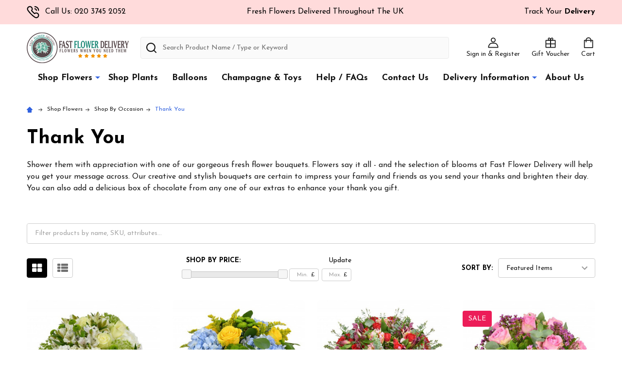

--- FILE ---
content_type: text/html; charset=UTF-8
request_url: https://www.fastflowerdelivery.co.uk/thank-you-flowers/
body_size: 21766
content:


    <!DOCTYPE html>
<html class="no-js" lang="en">
    <head>
        <title>Thank You Flowers | Fast Flower Delivery</title>
        <link rel="dns-prefetch preconnect" href="https://cdn11.bigcommerce.com/s-xsqnso" crossorigin><link rel="dns-prefetch preconnect" href="https://fonts.googleapis.com/" crossorigin><link rel="dns-prefetch preconnect" href="https://fonts.gstatic.com/" crossorigin>
        <meta name="keywords" content="thank you flowers"><meta name="description" content="Send luxury bouquets, soft toys and more to simply say thank you to your friends and loved ones."><link rel='canonical' href='https://www.fastflowerdelivery.co.uk/thank-you-flowers/' /><meta name='platform' content='bigcommerce.stencil' />
        
                <link rel="next" href="https://www.fastflowerdelivery.co.uk/thank-you-flowers/?page=2">


        <link href="https://cdn11.bigcommerce.com/s-xsqnso/product_images/favicon.ico?t=1438780191" rel="shortcut icon">
        <meta name="viewport" content="width=device-width, initial-scale=1">
        <meta name="google-site-verification" content="5JXUip_W0sFS0jsfnR1lwExDSnq1VbYFKdq54EWfOmI" />
        <script>
            document.documentElement.className = document.documentElement.className.replace('no-js', 'js');
        </script>

        <script>
    function browserSupportsAllFeatures() {
        return window.Promise
            && window.fetch
            && window.URL
            && window.URLSearchParams
            && window.WeakMap
            // object-fit support
            && ('objectFit' in document.documentElement.style);
    }

    function loadScript(src) {
        var js = document.createElement('script');
        js.src = src;
        js.onerror = function () {
            console.error('Failed to load polyfill script ' + src);
        };
        document.head.appendChild(js);
    }

    if (!browserSupportsAllFeatures()) {
        loadScript('https://cdn11.bigcommerce.com/s-xsqnso/stencil/c8f1d370-121f-013a-8333-32ede3865cdc/e/8ce23a80-29a2-013a-b773-024cf6da356a/dist/theme-bundle.polyfills.js');
    }
</script>
<!-- preload polyfill -->
<script>!function(n){"use strict";n.loadCSS||(n.loadCSS=function(){});var o=loadCSS.relpreload={};if(o.support=function(){var e;try{e=n.document.createElement("link").relList.supports("preload")}catch(t){e=!1}return function(){return e}}(),o.bindMediaToggle=function(t){var e=t.media||"all";function a(){t.addEventListener?t.removeEventListener("load",a):t.attachEvent&&t.detachEvent("onload",a),t.setAttribute("onload",null),t.media=e}t.addEventListener?t.addEventListener("load",a):t.attachEvent&&t.attachEvent("onload",a),setTimeout(function(){t.rel="stylesheet",t.media="only x"}),setTimeout(a,3e3)},o.poly=function(){if(!o.support())for(var t=n.document.getElementsByTagName("link"),e=0;e<t.length;e++){var a=t[e];"preload"!==a.rel||"style"!==a.getAttribute("as")||a.getAttribute("data-loadcss")||(a.setAttribute("data-loadcss",!0),o.bindMediaToggle(a))}},!o.support()){o.poly();var t=n.setInterval(o.poly,500);n.addEventListener?n.addEventListener("load",function(){o.poly(),n.clearInterval(t)}):n.attachEvent&&n.attachEvent("onload",function(){o.poly(),n.clearInterval(t)})}"undefined"!=typeof exports?exports.loadCSS=loadCSS:n.loadCSS=loadCSS}("undefined"!=typeof global?global:this);</script>
        
        <script>
            window.lazySizesConfig = window.lazySizesConfig || {};
            window.lazySizesConfig.loadMode = 1;
        </script>

        <script async src="https://cdn11.bigcommerce.com/s-xsqnso/stencil/c8f1d370-121f-013a-8333-32ede3865cdc/e/8ce23a80-29a2-013a-b773-024cf6da356a/dist/theme-bundle.head_async.js"></script>

        <script src="https://ajax.googleapis.com/ajax/libs/webfont/1.6.26/webfont.js"></script>

        <script>
            WebFont.load({
                custom: {
                    families: ['Quicksand', 'Poppins', 'Roboto', 'Open Sans', 'Noto Sans', 'Lato', 'Montserrat', 'Source Sans Pro', 'Oswald', 'Raleway', 'PT Sans', 'Merriweather', 'Nunito', 'Rubik', 'Lora', 'Josefin Sans', 'Kulim Park']
                },
                classes: false
            });
        </script>

        <link href="https://fonts.googleapis.com/css?family=Josefin+Sans:700,400,600&display=swap" rel="stylesheet">
        <link data-stencil-stylesheet href="https://cdn11.bigcommerce.com/s-xsqnso/stencil/c8f1d370-121f-013a-8333-32ede3865cdc/e/8ce23a80-29a2-013a-b773-024cf6da356a/css/theme-2f642990-1276-013a-8622-4ac77193eb05.css" rel="stylesheet">

        
        <!-- Start Tracking Code for analytics_googleanalytics -->

<script type="text/javascript">
// CONFIGURATION
var c2a_config = {
 access_token: "6066c-0d945-b16b2-03630",
 mode: "1",
 ambient: "light",
 accent: "default",
 hide_fields: true,
 show_logo: true,
 use_addressline_1: false,
 texts: {
 default_placeholder: "Start with post/zip code or street",
 generic_error: "An error occurred. Please enter your address manually",
 no_results: "No results found",
 search_label: "Address Search",
 reveal_button: "Enter Address Manually",
 hide_button: "Search For Address"
 }
};
// END OF CONFIGURATION
var _craftyclicks_headID = document.getElementsByTagName("head")[0];
var _craftyclicks_mobileScript;
_craftyclicks_mobileScript = document.createElement('script');
_craftyclicks_mobileScript.type = 'text/javascript';
_craftyclicks_mobileScript.src = 'https://cc-cdn.com/bigcommerce/scripts/v1/cc_c2a_bigcommerce.js';
_craftyclicks_headID.appendChild(_craftyclicks_mobileScript); //load bigcommerce specific js

</script>

<!-- End Tracking Code for analytics_googleanalytics -->


<script type="text/javascript" src="https://checkout-sdk.bigcommerce.com/v1/loader.js" defer ></script>
<script type="text/javascript">
var BCData = {};
</script>

<script nonce="">
(function () {
    var xmlHttp = new XMLHttpRequest();

    xmlHttp.open('POST', 'https://bes.gcp.data.bigcommerce.com/nobot');
    xmlHttp.setRequestHeader('Content-Type', 'application/json');
    xmlHttp.send('{"store_id":"849541","timezone_offset":"1.0","timestamp":"2026-01-24T22:27:01.04963300Z","visit_id":"ce3af319-1a95-46fe-abb6-fc76a6327a89","channel_id":1}');
})();
</script>





        
        
        
            
            
            
            
            
            
            
            
            
            
            
            
        
        <!-- snippet location htmlhead -->
    </head>
    <body class="csscolumns supermarket-layout--default 
        supermarket-style--
        
        supermarket-pageType--category 
        supermarket-page--pages-category 
        
        
        
        
        
        
        " id="topOfPage">

        <!-- snippet location header -->

        <svg data-src="https://cdn11.bigcommerce.com/s-xsqnso/stencil/c8f1d370-121f-013a-8333-32ede3865cdc/e/8ce23a80-29a2-013a-b773-024cf6da356a/img/icon-sprite.svg" class="icons-svg-sprite"></svg>

        <header class="header" role="banner"  data-sticky-header>

    <div class="beautify__topHeader">
        <div class="container">
            <div class="_contact">
                    <a href="tel:020 3745 2052"><svg class="icon"><use xlink:href="#icon-phone"></use></svg>Call Us: 020 3745 2052</a>
            </div>
            <div class="_announce">
                <div data-content-region="header_top_announcement--global"><div data-layout-id="6d8f9a03-f9ac-4e4b-a7b5-98863984ec94">       <div data-sub-layout-container="ab506527-022e-47e2-a9f6-65ab25afa54d" data-layout-name="Layout">
    <style data-container-styling="ab506527-022e-47e2-a9f6-65ab25afa54d">
        [data-sub-layout-container="ab506527-022e-47e2-a9f6-65ab25afa54d"] {
            box-sizing: border-box;
            display: flex;
            flex-wrap: wrap;
            z-index: 0;
            position: relative;
            padding-top: 0px;
            padding-right: 0px;
            padding-bottom: 0px;
            padding-left: 0px;
            margin-top: 0px;
            margin-right: 0px;
            margin-bottom: 0px;
            margin-left: 0px;
            border-width: px;
            border-style: ;
            border-color: ;
        }

        [data-sub-layout-container="ab506527-022e-47e2-a9f6-65ab25afa54d"]:after {
            display: block;
            position: absolute;
            top: 0;
            left: 0;
            bottom: 0;
            right: 0;
            background-size: cover;
            z-index: ;
        }
    </style>

    <div data-sub-layout="cdc5dc95-47d1-4035-a884-aa70a098b10f">
        <style data-column-styling="cdc5dc95-47d1-4035-a884-aa70a098b10f">
            [data-sub-layout="cdc5dc95-47d1-4035-a884-aa70a098b10f"] {
                display: flex;
                flex-direction: column;
                box-sizing: border-box;
                flex-basis: 100%;
                max-width: 100%;
                z-index: 0;
                position: relative;
                padding-top: 0px;
                padding-right: 10.5px;
                padding-bottom: 0px;
                padding-left: 10.5px;
                margin-top: 0px;
                margin-right: 0px;
                margin-bottom: 0px;
                margin-left: 0px;
                border-width: px;
                border-style: ;
                border-color: ;
                justify-content: center;
            }
            [data-sub-layout="cdc5dc95-47d1-4035-a884-aa70a098b10f"]:after {
                display: block;
                position: absolute;
                top: 0;
                left: 0;
                bottom: 0;
                right: 0;
                background-size: cover;
                z-index: ;
            }
            @media only screen and (max-width: 700px) {
                [data-sub-layout="cdc5dc95-47d1-4035-a884-aa70a098b10f"] {
                    flex-basis: 100%;
                    max-width: 100%;
                }
            }
        </style>
        <div data-widget-id="e253dc93-7353-4954-b392-22ff44f5b213" data-placement-id="035927ed-5a8d-4b8c-8cef-e3e3561a8026" data-placement-status="ACTIVE"><style>
    .sd-simple-text-e253dc93-7353-4954-b392-22ff44f5b213 {
      padding-top: 0px;
      padding-right: 0px;
      padding-bottom: 0px;
      padding-left: 0px;

      margin-top: 0px;
      margin-right: 0px;
      margin-bottom: 0px;
      margin-left: 0px;

    }

    .sd-simple-text-e253dc93-7353-4954-b392-22ff44f5b213 * {
      margin: 0;
      padding: 0;

        color: rgba(0,0,0,1);
        font-family: inherit;
        font-weight: 500;
        font-size: 16px;
        min-height: 16px;

    }

    .sd-simple-text-e253dc93-7353-4954-b392-22ff44f5b213 {
        text-align: center;
    }

    #sd-simple-text-editable-e253dc93-7353-4954-b392-22ff44f5b213 {
      min-width: 14px;
      line-height: 1.5;
      display: inline-block;
    }

    #sd-simple-text-editable-e253dc93-7353-4954-b392-22ff44f5b213[data-edit-mode="true"]:hover,
    #sd-simple-text-editable-e253dc93-7353-4954-b392-22ff44f5b213[data-edit-mode="true"]:active,
    #sd-simple-text-editable-e253dc93-7353-4954-b392-22ff44f5b213[data-edit-mode="true"]:focus {
      outline: 1px dashed #3C64F4;
    }

    #sd-simple-text-editable-e253dc93-7353-4954-b392-22ff44f5b213 strong,
    #sd-simple-text-editable-e253dc93-7353-4954-b392-22ff44f5b213 strong * {
      font-weight: bold;
    }

    #sd-simple-text-editable-e253dc93-7353-4954-b392-22ff44f5b213 a {
      color: inherit;
    }

    @supports (color: color-mix(in srgb, #000 50%, #fff 50%)) {
      #sd-simple-text-editable-e253dc93-7353-4954-b392-22ff44f5b213 a:hover,
      #sd-simple-text-editable-e253dc93-7353-4954-b392-22ff44f5b213 a:active,
      #sd-simple-text-editable-e253dc93-7353-4954-b392-22ff44f5b213 a:focus {
        color: color-mix(in srgb, currentColor 68%, white 32%);
      }
    }

    @supports not (color: color-mix(in srgb, #000 50%, #fff 50%)) {
      #sd-simple-text-editable-e253dc93-7353-4954-b392-22ff44f5b213 a:hover,
      #sd-simple-text-editable-e253dc93-7353-4954-b392-22ff44f5b213 a:active,
      #sd-simple-text-editable-e253dc93-7353-4954-b392-22ff44f5b213 a:focus {
        filter: brightness(2);
      }
    }
</style>

<div class="sd-simple-text-e253dc93-7353-4954-b392-22ff44f5b213 ">
  <div id="sd-simple-text-editable-e253dc93-7353-4954-b392-22ff44f5b213" data-edit-mode="">
    <p>Fresh Flowers Delivered Throughout The UK</p>
  </div>
</div>

</div>
    </div>
</div>

</div></div>
            </div>
            <div class="_user">
                    <div class="_currency">
                        <a href="#">
                            <span class='_label'>Track Your <strong>Delivery</strong></span>
                        </a>
                    </div>
            </div>
        </div>
    </div>
    <div class="beautify__mainHeader _hasImg _left">
        <div class="container">
                <div class="header-logo _isImg">
                    <a href="https://www.fastflowerdelivery.co.uk/" data-instantload='{"page":"home"}'>
            <div class="header-logo-image-container">
                <img class="header-logo-image" src="https://cdn11.bigcommerce.com/s-xsqnso/images/stencil/210x65/logo_1430493096__35831.original.png" srcset="https://cdn11.bigcommerce.com/s-xsqnso/images/stencil/210x65/logo_1430493096__35831.original.png 1x, https://cdn11.bigcommerce.com/s-xsqnso/images/stencil/420w/logo_1430493096__35831.original.png 2x" alt="Fast Flower Delivery" title="Fast Flower Delivery">
            </div>
</a>
                </div>

            <ul class="navUser-section">
                <li class="navUser-item navUser-item--phone">
                    <a class="navUser-action" href="tel:020 3745 2052" title="Hotline: 020 3745 2052">
                        <svg class="icon"><use xlink:href="#icon-phone" /></svg>
                        <span class="_label">Hotline: 020 3745 2052</span>
                    </a>
                </li>

                <li class="navUser-item navUser-item--account">
                        <a class="navUser-action" href="/login.php">
                            <svg class="icon"><use xlink:href="#icon-account" /></svg>
                            <span class="_label">
                                Sign in
                                    &amp; Register
                            </span>
                        </a>
                </li>
            
            
                <li class="navUser-item navUser-item--compare">
                    <a class="navUser-action navUser-action--compare" href="/compare" data-compare-nav>
                        <svg class="icon"><use xlink:href="#icon-compare" /></svg>
                        <span class="_label">Compare <span class="countPill countPill--positive countPill--alt"></span></span>
                        
                    </a>
                </li>
                
                    <li class="navUser-item navUser-item--giftCert">
                        <a class="navUser-action navUser-action--giftCert" href="/giftcertificates.php">
                            <svg class="icon"><use xlink:href="#icon-gift" /></svg>
                            <span class="_label">Gift Voucher</span>
                        </a>
                    </li>
            
                <li class="navUser-item navUser-item--cart">
                    <a
                        class="navUser-action navUser-action--cart"
                        data-cart-preview
                        data-dropdown="cart-preview-dropdown"
                        data-options="align:right"
                        href="/cart.php"
                        title="Cart">
                        <svg class="icon"><use xlink:href="#icon-cart" /></svg>
                        <span class="_label">Cart</span> <span class="countPill cart-quantity"></span>
                    </a>
                    <div class="dropdown-menu" id="cart-preview-dropdown" data-dropdown-content aria-hidden="true"></div>
                </li>
            </ul>

            <div class="_searchBar">
                <a href="#" class="mobileMenu-toggle" data-mobile-menu-toggle="menu">
                    <span class="mobileMenu-toggleIcon"><span class="_icon"></span></span>
                    <span class="_label">Menu</span>
                </a>
                <div class="beautify__quickSearch is-open" data-prevent-quick-search-close>
    <!-- snippet location forms_search -->
    <form class="form" action="/search.php">
        <fieldset class="form-fieldset">
            <div class="form-field">
                <label class="is-srOnly" for="search_query">Search</label>
                <div class="form-prefixPostfix">
                    <input class="form-input" data-search-quick name="search_query" id="search_query" data-error-message="Search field cannot be empty." placeholder="Search Product Name / Type or Keyword" autocomplete="off">
                    <button type="button" class="button _close" data-quick-search-close><svg class="icon"><use xlink:href="#icon-close"></use></svg><span class="sr-only">Close</span></button>
                    <svg class="icon _searchIcon"><use xlink:href="#icon-bs-search"></use></svg>
                </div>
            </div>
        </fieldset>
    </form>
</div>
            </div>

        </div>
    </div>

    <div class="navPages-container-overlay"></div>
    <div class="navPages-container" id="menu" data-menu>
        <div class="navPages-container-header">
            <span class="_heading">Menu</span>
            <a href="#" class="mobileMenu-toggle" data-mobile-menu-toggle="menu" title="Close"><span class="mobileMenu-toggleIcon"><span class="_icon"></span></span></a>
        </div>
        <div class="container" id="bf-fix-menu-mobile">
            <nav class="navPages">

        <ul class="beautify__welcome">
            <li class="_item">
                <a class="_action" href="/login.php">Sign in</a>
                    <a class="_action" href="/login.php?action=create_account">Register</a>
            </li>
        </ul>


    <ul class="navPages-list">
                    <li class="navPages-item">
                        <a class="navPages-action-toggle" href="#"
    data-collapsible="navPages-50">
    <span class="_more">More <svg class="icon"><use xlink:href="#icon-add"></use></svg></span>
    <span class="_less">Less <svg class="icon"><use xlink:href="#icon-remove"></use></svg></span>
</a>
<a class="navPages-action has-subMenu " href="https://www.fastflowerdelivery.co.uk/shop-flowers/"
    href="https://www.fastflowerdelivery.co.uk/shop-flowers/"
    data-instantload
    
>Shop Flowers</a>
<a class="navPages-action-toggle-desktop" href="#" data-collapsible="navPages-50" title="More"><svg class="icon"><use xlink:href="#icon-caret-down"></use></svg></a>
<div class="navPage-subMenu
    " id="navPages-50">
    <ul class="navPage-subMenu-list">
            <!-- 0 -->
            <li class="navPage-subMenu-item">
                    <a class="navPages-action-toggle" href="#"
                        data-collapsible="navPages-52">
                        <span class="_more">More <svg class="icon"><use xlink:href="#icon-add"></use></svg></span>
                        <span class="_less">Less <svg class="icon"><use xlink:href="#icon-remove"></use></svg></span>
                    </a>
                    <a
                        class="navPage-subMenu-action has-subMenu"
                        href="https://www.fastflowerdelivery.co.uk/shop-flowers/shop-by-colour/"
                        data-instantload
                        
                    >Shop By Colour</a>
                    <a class="navPages-action-toggle-desktop" href="#" data-collapsible="navPages-52" title="More"><svg class="icon"><use xlink:href="#icon-caret-down"></use></svg></a>
                    <ul class="navPage-childList" id="navPages-52">
                            <!-- 1 -->
                            <li class="navPage-childList-item">
                                    <a class="navPage-childList-action" data-instantload href="https://www.fastflowerdelivery.co.uk/all-bouquets/" >All Bouquets</a>
                            </li>
                            <!-- 2 -->
                            <li class="navPage-childList-item">
                                    <a class="navPage-childList-action" data-instantload href="https://www.fastflowerdelivery.co.uk/pink-flowers/" >Pink Flowers</a>
                            </li>
                            <!-- 3 -->
                            <li class="navPage-childList-item">
                                    <a class="navPage-childList-action" data-instantload href="https://www.fastflowerdelivery.co.uk/red-flowers/" >Red Flowers</a>
                            </li>
                            <!-- 4 -->
                            <li class="navPage-childList-item">
                                    <a class="navPage-childList-action" data-instantload href="https://www.fastflowerdelivery.co.uk/white-flowers/" >White Flowers</a>
                            </li>
                    </ul>
            </li>
            <!-- 5 -->
            <li class="navPage-subMenu-item">
                    <a class="navPages-action-toggle" href="#"
                        data-collapsible="navPages-37">
                        <span class="_more">More <svg class="icon"><use xlink:href="#icon-add"></use></svg></span>
                        <span class="_less">Less <svg class="icon"><use xlink:href="#icon-remove"></use></svg></span>
                    </a>
                    <a
                        class="navPage-subMenu-action has-subMenu"
                        href="https://www.fastflowerdelivery.co.uk/flower-type/"
                        data-instantload
                        
                    >Shop By Flower Type</a>
                    <a class="navPages-action-toggle-desktop" href="#" data-collapsible="navPages-37" title="More"><svg class="icon"><use xlink:href="#icon-caret-down"></use></svg></a>
                    <ul class="navPage-childList" id="navPages-37">
                            <!-- 6 -->
                            <li class="navPage-childList-item">
                                    <a class="navPage-childList-action" data-instantload href="https://www.fastflowerdelivery.co.uk/mixed-flowers-bouquets-delivery/" >Mixed Bouquets</a>
                            </li>
                            <!-- 7 -->
                            <li class="navPage-childList-item">
                                    <a class="navPage-childList-action" data-instantload href="https://www.fastflowerdelivery.co.uk/carnations/" >Carnations</a>
                            </li>
                            <!-- 8 -->
                            <li class="navPage-childList-item">
                                    <a class="navPage-childList-action" data-instantload href="https://www.fastflowerdelivery.co.uk/hydrangea/" >Hydrangea</a>
                            </li>
                            <!-- 9 -->
                            <li class="navPage-childList-item">
                                    <a class="navPage-childList-action" data-instantload href="https://www.fastflowerdelivery.co.uk/roses-delivered/" >Roses</a>
                            </li>
                    </ul>
            </li>
            <!-- 10 -->
            <li class="navPage-subMenu-item">
                    <a class="navPages-action-toggle" href="#"
                        data-collapsible="navPages-24">
                        <span class="_more">More <svg class="icon"><use xlink:href="#icon-add"></use></svg></span>
                        <span class="_less">Less <svg class="icon"><use xlink:href="#icon-remove"></use></svg></span>
                    </a>
                    <a
                        class="navPage-subMenu-action has-subMenu"
                        href="https://www.fastflowerdelivery.co.uk/flowers-by-occasion/"
                        data-instantload
                        
                    >Shop By Occasion</a>
                    <a class="navPages-action-toggle-desktop" href="#" data-collapsible="navPages-24" title="More"><svg class="icon"><use xlink:href="#icon-caret-down"></use></svg></a>
                    <ul class="navPage-childList" id="navPages-24">
                            <!-- 11 -->
                            <li class="navPage-childList-item">
                                    <a class="navPage-childList-action" data-instantload href="https://www.fastflowerdelivery.co.uk/delivery/anniversary-flowers/" >Anniversary</a>
                            </li>
                            <!-- 12 -->
                            <li class="navPage-childList-item">
                                    <a class="navPage-childList-action" data-instantload href="https://www.fastflowerdelivery.co.uk/delivery/get-well-soon-flowers/" >Get Well Soon</a>
                            </li>
                            <!-- 13 -->
                            <li class="navPage-childList-item">
                                    <a class="navPage-childList-action" data-instantload href="https://www.fastflowerdelivery.co.uk/just-because-flowers/" >Just Because</a>
                            </li>
                            <!-- 14 -->
                            <li class="navPage-childList-item">
                                    <a class="navPage-childList-action" data-instantload href="https://www.fastflowerdelivery.co.uk/birthday/" >Birthday</a>
                            </li>
                            <!-- 15 -->
                            <li class="navPage-childList-item">
                                    <a class="navPage-childList-action" data-instantload href="https://www.fastflowerdelivery.co.uk/new-baby-flowers/" >New Born</a>
                            </li>
                            <!-- 16 -->
                            <li class="navPage-childList-item">
                                    <a class="navPage-childList-action" data-instantload href="https://www.fastflowerdelivery.co.uk/romantic-flowers/" >Romantic</a>
                            </li>
                            <!-- 17 -->
                            <li class="navPage-childList-item">
                                    <a class="navPage-childList-action" data-instantload href="https://www.fastflowerdelivery.co.uk/thank-you-flowers/" >Thank You</a>
                            </li>
                            <!-- 18 -->
                            <li class="navPage-childList-item">
                                    <a class="navPage-childList-action" data-instantload href="https://www.fastflowerdelivery.co.uk/congratulations-flowers/" >Congratulations</a>
                            </li>
                    </ul>
            </li>
    </ul>
</div>
                    </li>
                    <li class="navPages-item">
                        <a class="navPages-action" href="https://www.fastflowerdelivery.co.uk/shop-plants/" data-instantload >Shop Plants</a>
                    </li>
                    <li class="navPages-item">
                        <a class="navPages-action" href="https://www.fastflowerdelivery.co.uk/shop-online/balloons/" data-instantload >Balloons</a>
                    </li>
                    <li class="navPages-item">
                        <a class="navPages-action" href="https://www.fastflowerdelivery.co.uk/champagne-and-soft-toys/" data-instantload >Champagne &amp; Toys</a>
                    </li>
    
            
                <li class="navPages-item navPages-item--page">
                    <a class="navPages-action" href="https://www.fastflowerdelivery.co.uk/help-faqs/" data-instantload data-current-category>Help / FAQs</a>
                </li>
                <li class="navPages-item navPages-item--page">
                    <a class="navPages-action" href="https://www.fastflowerdelivery.co.uk/contact-us/" data-instantload data-current-category>Contact Us</a>
                </li>
                <li class="navPages-item navPages-item--page">
                    <a class="navPages-action-toggle" href="#"
    data-collapsible="navPages-page-0">
    <span class="_more">More <svg class="icon"><use xlink:href="#icon-add"></use></svg></span>
    <span class="_less">Less <svg class="icon"><use xlink:href="#icon-remove"></use></svg></span>
</a>
<a class="navPages-action has-subMenu " href="https://www.fastflowerdelivery.co.uk/delivery-information/"
    href="https://www.fastflowerdelivery.co.uk/delivery-information/"
    data-instantload
    data-current-category
>Delivery Information</a>
<a class="navPages-action-toggle-desktop" href="#" data-collapsible="navPages-page-0" title="More"><svg class="icon"><use xlink:href="#icon-caret-down"></use></svg></a>
<div class="navPage-subMenu
            navPage-subMenu--standard
            " id="navPages-page-0">
    <ul class="navPage-subMenu-list">
            <!-- 1 -->
            <li class="navPage-subMenu-item">
                    <a class="navPage-subMenu-action" href="https://www.fastflowerdelivery.co.uk/sunday-flowers-delivered/" data-instantload data-current-category>Sunday Flower Delivery</a>
            </li>
            <!-- 2 -->
            <li class="navPage-subMenu-item">
                    <a class="navPage-subMenu-action" href="https://www.fastflowerdelivery.co.uk/same-day-flowers-delivered/" data-instantload data-current-category>Same Day Flowers</a>
            </li>
            <!-- 3 -->
            <li class="navPage-subMenu-item">
                    <a class="navPage-subMenu-action" href="https://www.fastflowerdelivery.co.uk/flowers-by-post/" data-instantload data-current-category>Flowers By Post</a>
            </li>
            <!-- 4 -->
            <li class="navPage-subMenu-item">
                    <a class="navPage-subMenu-action" href="https://www.fastflowerdelivery.co.uk/london-florist-delivered/" data-instantload data-current-category>London Florists</a>
            </li>
            <!-- 5 -->
            <li class="navPage-subMenu-item">
                    <a class="navPage-subMenu-action" href="https://www.fastflowerdelivery.co.uk/next-day-flowers-delivered/" data-instantload data-current-category>Next Day Flowers</a>
            </li>
            <!-- 6 -->
            <li class="navPage-subMenu-item">
                    <a class="navPages-action-toggle" href="#"
                        data-collapsible="navPages-page-6">
                        <span class="_more">More <svg class="icon"><use xlink:href="#icon-add"></use></svg></span>
                        <span class="_less">Less <svg class="icon"><use xlink:href="#icon-remove"></use></svg></span>
                    </a>
                    <a
                        class="navPage-subMenu-action has-subMenu"
                        href="https://www.fastflowerdelivery.co.uk/north-london-delivered/"
                        data-instantload
                        data-current-category
                    >North London</a>
                    <a class="navPages-action-toggle-desktop" href="#" data-collapsible="navPages-page-6" title="More"><svg class="icon"><use xlink:href="#icon-caret-down"></use></svg></a>
                    <ul class="navPage-childList" id="navPages-page-6">
                            <!-- 7 -->
                            <li class="navPage-childList-item">
                                    <a class="navPage-childList-action" data-instantload href="https://www.fastflowerdelivery.co.uk/canonbury/" data-current-category>Canonbury</a>
                            </li>
                            <!-- 8 -->
                            <li class="navPage-childList-item">
                                    <a class="navPage-childList-action" data-instantload href="https://www.fastflowerdelivery.co.uk/oakwood-delivery/" data-current-category>Oakwood</a>
                            </li>
                            <!-- 9 -->
                            <li class="navPage-childList-item">
                                    <a class="navPage-childList-action" data-instantload href="https://www.fastflowerdelivery.co.uk/flowers-delivered-in-archway/" data-current-category>Archway</a>
                            </li>
                            <!-- 10 -->
                            <li class="navPage-childList-item">
                                    <a class="navPage-childList-action" data-instantload href="https://www.fastflowerdelivery.co.uk/flowers-delivered-in-edgware/" data-current-category>Edgware</a>
                            </li>
                            <!-- 11 -->
                            <li class="navPage-childList-item">
                                    <a class="navPage-childList-action" data-instantload href="https://www.fastflowerdelivery.co.uk/flowers-delivered-in-mill-hill/" data-current-category>Mill Hill</a>
                            </li>
                            <!-- 12 -->
                            <li class="navPage-childList-item">
                                    <a class="navPage-childList-action" data-instantload href="https://www.fastflowerdelivery.co.uk/flowers-delivered-in-stoke-newington/" data-current-category>Stoke Newington</a>
                            </li>
                    </ul>
            </li>
            <!-- 13 -->
            <li class="navPage-subMenu-item">
                    <a class="navPages-action-toggle" href="#"
                        data-collapsible="navPages-page-13">
                        <span class="_more">More <svg class="icon"><use xlink:href="#icon-add"></use></svg></span>
                        <span class="_less">Less <svg class="icon"><use xlink:href="#icon-remove"></use></svg></span>
                    </a>
                    <a
                        class="navPage-subMenu-action has-subMenu"
                        href="https://www.fastflowerdelivery.co.uk/north-west-london-delivered/"
                        data-instantload
                        data-current-category
                    >North West London</a>
                    <a class="navPages-action-toggle-desktop" href="#" data-collapsible="navPages-page-13" title="More"><svg class="icon"><use xlink:href="#icon-caret-down"></use></svg></a>
                    <ul class="navPage-childList" id="navPages-page-13">
                            <!-- 14 -->
                            <li class="navPage-childList-item">
                                    <a class="navPage-childList-action" data-instantload href="https://www.fastflowerdelivery.co.uk/flowers-delivered-in-queens-park/" data-current-category>Queens Park</a>
                            </li>
                            <!-- 15 -->
                            <li class="navPage-childList-item">
                                    <a class="navPage-childList-action" data-instantload href="https://www.fastflowerdelivery.co.uk/flowers-delivered-in-brent-cross/" data-current-category>Brent Cross</a>
                            </li>
                            <!-- 16 -->
                            <li class="navPage-childList-item">
                                    <a class="navPage-childList-action" data-instantload href="https://www.fastflowerdelivery.co.uk/flowers-delivered-in-brondesbury/" data-current-category>Brondesbury</a>
                            </li>
                            <!-- 17 -->
                            <li class="navPage-childList-item">
                                    <a class="navPage-childList-action" data-instantload href="https://www.fastflowerdelivery.co.uk/flowers-delivered-in-camden-town/" data-current-category>Camden Town</a>
                            </li>
                            <!-- 18 -->
                            <li class="navPage-childList-item">
                                    <a class="navPage-childList-action" data-instantload href="https://www.fastflowerdelivery.co.uk/flowers-delivered-in-chalk-farm/" data-current-category>Chalk Farm</a>
                            </li>
                            <!-- 19 -->
                            <li class="navPage-childList-item">
                                    <a class="navPage-childList-action" data-instantload href="https://www.fastflowerdelivery.co.uk/flowers-delivered-in-cricklewood/" data-current-category>Cricklewood</a>
                            </li>
                            <!-- 20 -->
                            <li class="navPage-childList-item">
                                    <a class="navPage-childList-action" data-instantload href="https://www.fastflowerdelivery.co.uk/flowers-delivered-in-dollis-hill/" data-current-category>Dollis Hill</a>
                            </li>
                            <!-- 21 -->
                            <li class="navPage-childList-item">
                                    <a class="navPage-childList-action" data-instantload href="https://www.fastflowerdelivery.co.uk/flowers-delivered-in-finchley/" data-current-category>Finchley</a>
                            </li>
                            <!-- 22 -->
                            <li class="navPage-childList-item">
                                    <a class="navPage-childList-action" data-instantload href="https://www.fastflowerdelivery.co.uk/flowers-delivered-in-frognal/" data-current-category>Frognal</a>
                            </li>
                            <!-- 23 -->
                            <li class="navPage-childList-item">
                                    <a class="navPage-childList-action" data-instantload href="https://www.fastflowerdelivery.co.uk/flowers-delivered-in-golders-green/" data-current-category>Golders Green</a>
                            </li>
                            <!-- 24 -->
                            <li class="navPage-childList-item">
                                    <a class="navPage-childList-action" data-instantload href="https://www.fastflowerdelivery.co.uk/flowers-delivered-in-neasden/" data-current-category>Neasden</a>
                            </li>
                            <!-- 25 -->
                            <li class="navPage-childList-item">
                                    <a class="navPage-childList-action" data-instantload href="https://www.fastflowerdelivery.co.uk/flowers-delivered-in-primrose-hill/" data-current-category>Primrose Hill</a>
                            </li>
                            <!-- 26 -->
                            <li class="navPage-childList-item">
                                    <a class="navPage-childList-action" data-instantload href="https://www.fastflowerdelivery.co.uk/flowers-delivered-in-sommers-town/" data-current-category>Sommers Town</a>
                            </li>
                            <!-- 27 -->
                            <li class="navPage-childList-item">
                                    <a class="navPage-childList-action" data-instantload href="https://www.fastflowerdelivery.co.uk/flowers-delivered-in-westbourne-green/" data-current-category>Westbourne Green</a>
                            </li>
                            <!-- 28 -->
                            <li class="navPage-childList-item">
                                    <a class="navPage-childList-action" data-instantload href="https://www.fastflowerdelivery.co.uk/flowers-delivered-willesden/" data-current-category>Willesden</a>
                            </li>
                    </ul>
            </li>
            <!-- 29 -->
            <li class="navPage-subMenu-item">
                    <a class="navPages-action-toggle" href="#"
                        data-collapsible="navPages-page-29">
                        <span class="_more">More <svg class="icon"><use xlink:href="#icon-add"></use></svg></span>
                        <span class="_less">Less <svg class="icon"><use xlink:href="#icon-remove"></use></svg></span>
                    </a>
                    <a
                        class="navPage-subMenu-action has-subMenu"
                        href="https://www.fastflowerdelivery.co.uk/south-west-london-delivered/"
                        data-instantload
                        data-current-category
                    >South West London</a>
                    <a class="navPages-action-toggle-desktop" href="#" data-collapsible="navPages-page-29" title="More"><svg class="icon"><use xlink:href="#icon-caret-down"></use></svg></a>
                    <ul class="navPage-childList" id="navPages-page-29">
                            <!-- 30 -->
                            <li class="navPage-childList-item">
                                    <a class="navPage-childList-action" data-instantload href="https://www.fastflowerdelivery.co.uk/flowers-delivered-in-parsons-green/" data-current-category>Parsons Green</a>
                            </li>
                            <!-- 31 -->
                            <li class="navPage-childList-item">
                                    <a class="navPage-childList-action" data-instantload href="https://www.fastflowerdelivery.co.uk/flowers-delivered-in-vauxhall/" data-current-category>Vauxhall</a>
                            </li>
                            <!-- 32 -->
                            <li class="navPage-childList-item">
                                    <a class="navPage-childList-action" data-instantload href="https://www.fastflowerdelivery.co.uk/flowers-delivered-in-mitcham/" data-current-category>Mitcham</a>
                            </li>
                            <!-- 33 -->
                            <li class="navPage-childList-item">
                                    <a class="navPage-childList-action" data-instantload href="https://www.fastflowerdelivery.co.uk/flowers-delivered-in-putney/" data-current-category>Putney</a>
                            </li>
                            <!-- 34 -->
                            <li class="navPage-childList-item">
                                    <a class="navPage-childList-action" data-instantload href="https://www.fastflowerdelivery.co.uk/flowers-delivered-in-streatham-hill/" data-current-category>Streatham Hill</a>
                            </li>
                            <!-- 35 -->
                            <li class="navPage-childList-item">
                                    <a class="navPage-childList-action" data-instantload href="https://www.fastflowerdelivery.co.uk/flowers-delivered-in-tooting/" data-current-category>Tooting</a>
                            </li>
                            <!-- 36 -->
                            <li class="navPage-childList-item">
                                    <a class="navPage-childList-action" data-instantload href="https://www.fastflowerdelivery.co.uk/flowers-delivered-in-wimbledon/" data-current-category>Wimbledon</a>
                            </li>
                    </ul>
            </li>
            <!-- 37 -->
            <li class="navPage-subMenu-item">
                    <a class="navPages-action-toggle" href="#"
                        data-collapsible="navPages-page-37">
                        <span class="_more">More <svg class="icon"><use xlink:href="#icon-add"></use></svg></span>
                        <span class="_less">Less <svg class="icon"><use xlink:href="#icon-remove"></use></svg></span>
                    </a>
                    <a
                        class="navPage-subMenu-action has-subMenu"
                        href="https://www.fastflowerdelivery.co.uk/west-london-delivered/"
                        data-instantload
                        data-current-category
                    >West London</a>
                    <a class="navPages-action-toggle-desktop" href="#" data-collapsible="navPages-page-37" title="More"><svg class="icon"><use xlink:href="#icon-caret-down"></use></svg></a>
                    <ul class="navPage-childList" id="navPages-page-37">
                            <!-- 38 -->
                            <li class="navPage-childList-item">
                                    <a class="navPage-childList-action" data-instantload href="https://www.fastflowerdelivery.co.uk/flowers-delivered-in-ravenscourt-park/" data-current-category>Ravenscourt Park</a>
                            </li>
                            <!-- 39 -->
                            <li class="navPage-childList-item">
                                    <a class="navPage-childList-action" data-instantload href="https://www.fastflowerdelivery.co.uk/flowers-delivered-in-turnham-green/" data-current-category>Turnham Green</a>
                            </li>
                            <!-- 40 -->
                            <li class="navPage-childList-item">
                                    <a class="navPage-childList-action" data-instantload href="https://www.fastflowerdelivery.co.uk/flowers-delivered-in-chiswick/" data-current-category>Chiswick</a>
                            </li>
                            <!-- 41 -->
                            <li class="navPage-childList-item">
                                    <a class="navPage-childList-action" data-instantload href="https://www.fastflowerdelivery.co.uk/flowers-delivered-in-ealing/" data-current-category>Ealing</a>
                            </li>
                            <!-- 42 -->
                            <li class="navPage-childList-item">
                                    <a class="navPage-childList-action" data-instantload href="https://www.fastflowerdelivery.co.uk/flowers-delivered-in-gunnsersbury/" data-current-category>Gunnsersbury</a>
                            </li>
                            <!-- 43 -->
                            <li class="navPage-childList-item">
                                    <a class="navPage-childList-action" data-instantload href="https://www.fastflowerdelivery.co.uk/flowers-delivered-in-ladbroke-grove/" data-current-category>Ladbroke Grove</a>
                            </li>
                            <!-- 44 -->
                            <li class="navPage-childList-item">
                                    <a class="navPage-childList-action" data-instantload href="https://www.fastflowerdelivery.co.uk/flowers-delivered-in-northfields/" data-current-category>Northfields</a>
                            </li>
                    </ul>
            </li>
            <!-- 45 -->
            <li class="navPage-subMenu-item">
                    <a class="navPages-action-toggle" href="#"
                        data-collapsible="navPages-page-45">
                        <span class="_more">More <svg class="icon"><use xlink:href="#icon-add"></use></svg></span>
                        <span class="_less">Less <svg class="icon"><use xlink:href="#icon-remove"></use></svg></span>
                    </a>
                    <a
                        class="navPage-subMenu-action has-subMenu"
                        href="https://www.fastflowerdelivery.co.uk/central-london-delivered/"
                        data-instantload
                        data-current-category
                    >Central London</a>
                    <a class="navPages-action-toggle-desktop" href="#" data-collapsible="navPages-page-45" title="More"><svg class="icon"><use xlink:href="#icon-caret-down"></use></svg></a>
                    <ul class="navPage-childList" id="navPages-page-45">
                            <!-- 46 -->
                            <li class="navPage-childList-item">
                                    <a class="navPage-childList-action" data-instantload href="https://www.fastflowerdelivery.co.uk/flowers-delivered-in-harley-street/" data-current-category>Harley Street</a>
                            </li>
                            <!-- 47 -->
                            <li class="navPage-childList-item">
                                    <a class="navPage-childList-action" data-instantload href="https://www.fastflowerdelivery.co.uk/flowers-delivered-in-hatton-garden/" data-current-category>Hatton Garden</a>
                            </li>
                            <!-- 48 -->
                            <li class="navPage-childList-item">
                                    <a class="navPage-childList-action" data-instantload href="https://www.fastflowerdelivery.co.uk/flowers-delivered-in-leicester-square/" data-current-category>Leicester Square</a>
                            </li>
                            <!-- 49 -->
                            <li class="navPage-childList-item">
                                    <a class="navPage-childList-action" data-instantload href="https://www.fastflowerdelivery.co.uk/flowers-delivered-in-liverpool-street/" data-current-category>Liverpool Street</a>
                            </li>
                            <!-- 50 -->
                            <li class="navPage-childList-item">
                                    <a class="navPage-childList-action" data-instantload href="https://www.fastflowerdelivery.co.uk/flowers-delivered-in-piccadilly/" data-current-category>Piccadilly</a>
                            </li>
                            <!-- 51 -->
                            <li class="navPage-childList-item">
                                    <a class="navPage-childList-action" data-instantload href="https://www.fastflowerdelivery.co.uk/flowers-delivered-in-portland-place/" data-current-category>Portland Place</a>
                            </li>
                            <!-- 52 -->
                            <li class="navPage-childList-item">
                                    <a class="navPage-childList-action" data-instantload href="https://www.fastflowerdelivery.co.uk/flowers-delivered-in-russell-square/" data-current-category>Russell Square</a>
                            </li>
                            <!-- 53 -->
                            <li class="navPage-childList-item">
                                    <a class="navPage-childList-action" data-instantload href="https://www.fastflowerdelivery.co.uk/flowers-delivered-in-saville-row/" data-current-category>Saville Row</a>
                            </li>
                            <!-- 54 -->
                            <li class="navPage-childList-item">
                                    <a class="navPage-childList-action" data-instantload href="https://www.fastflowerdelivery.co.uk/flowers-delivered-in-st-pauls/" data-current-category>St. Paul&#x27;s</a>
                            </li>
                            <!-- 55 -->
                            <li class="navPage-childList-item">
                                    <a class="navPage-childList-action" data-instantload href="https://www.fastflowerdelivery.co.uk/flowers-delivered-in-whitehall/" data-current-category>Whitehall</a>
                            </li>
                            <!-- 56 -->
                            <li class="navPage-childList-item">
                                    <a class="navPage-childList-action" data-instantload href="https://www.fastflowerdelivery.co.uk/flowers-delivered-in-aldwych/" data-current-category>Aldwych</a>
                            </li>
                            <!-- 57 -->
                            <li class="navPage-childList-item">
                                    <a class="navPage-childList-action" data-instantload href="https://www.fastflowerdelivery.co.uk/flowers-delivered-in-baker-street/" data-current-category>Baker Street</a>
                            </li>
                            <!-- 58 -->
                            <li class="navPage-childList-item">
                                    <a class="navPage-childList-action" data-instantload href="https://www.fastflowerdelivery.co.uk/flowers-delivered-in-regent-street/" data-current-category>Regent Street</a>
                            </li>
                            <!-- 59 -->
                            <li class="navPage-childList-item">
                                    <a class="navPage-childList-action" data-instantload href="https://www.fastflowerdelivery.co.uk/flowers-delivered-in-barbican/" data-current-category>Barbican</a>
                            </li>
                            <!-- 60 -->
                            <li class="navPage-childList-item">
                                    <a class="navPage-childList-action" data-instantload href="https://www.fastflowerdelivery.co.uk/flowers-delivered-in-bishopsgate/" data-current-category>Bishopsgate</a>
                            </li>
                            <!-- 61 -->
                            <li class="navPage-childList-item">
                                    <a class="navPage-childList-action" data-instantload href="https://www.fastflowerdelivery.co.uk/flowers-delivered-in-blackfriars/" data-current-category>Blackfriars</a>
                            </li>
                            <!-- 62 -->
                            <li class="navPage-childList-item">
                                    <a class="navPage-childList-action" data-instantload href="https://www.fastflowerdelivery.co.uk/flowers-delivered-in-broadgate/" data-current-category>Broadgate</a>
                            </li>
                            <!-- 63 -->
                            <li class="navPage-childList-item">
                                    <a class="navPage-childList-action" data-instantload href="https://www.fastflowerdelivery.co.uk/flowers-delivered-in-chancery-lane/" data-current-category>Chancery Lane</a>
                            </li>
                            <!-- 64 -->
                            <li class="navPage-childList-item">
                                    <a class="navPage-childList-action" data-instantload href="https://www.fastflowerdelivery.co.uk/flowers-delivered-in-charing-cross/" data-current-category>Charing Cross</a>
                            </li>
                            <!-- 65 -->
                            <li class="navPage-childList-item">
                                    <a class="navPage-childList-action" data-instantload href="https://www.fastflowerdelivery.co.uk/flowers-delivered-in-clerkenwell/" data-current-category>Clerkenwell</a>
                            </li>
                            <!-- 66 -->
                            <li class="navPage-childList-item">
                                    <a class="navPage-childList-action" data-instantload href="https://www.fastflowerdelivery.co.uk/flowers-delivered-in-cornhill/" data-current-category>Cornhill</a>
                            </li>
                            <!-- 67 -->
                            <li class="navPage-childList-item">
                                    <a class="navPage-childList-action" data-instantload href="https://www.fastflowerdelivery.co.uk/flowers-delivered-in-euston/" data-current-category>Euston</a>
                            </li>
                            <!-- 68 -->
                            <li class="navPage-childList-item">
                                    <a class="navPage-childList-action" data-instantload href="https://www.fastflowerdelivery.co.uk/flowers-delivered-in-farringdon/" data-current-category>Farringdon</a>
                            </li>
                            <!-- 69 -->
                            <li class="navPage-childList-item">
                                    <a class="navPage-childList-action" data-instantload href="https://www.fastflowerdelivery.co.uk/flowers-delivered-in-fenchurch-street/" data-current-category>Fenchurch Street</a>
                            </li>
                            <!-- 70 -->
                            <li class="navPage-childList-item">
                                    <a class="navPage-childList-action" data-instantload href="https://www.fastflowerdelivery.co.uk/flowers-delivered-in-fetter-lane/" data-current-category>Fetter Lane</a>
                            </li>
                            <!-- 71 -->
                            <li class="navPage-childList-item">
                                    <a class="navPage-childList-action" data-instantload href="https://www.fastflowerdelivery.co.uk/flowers-delivered-in-finsbury/" data-current-category>Finsbury</a>
                            </li>
                            <!-- 72 -->
                            <li class="navPage-childList-item">
                                    <a class="navPage-childList-action" data-instantload href="https://www.fastflowerdelivery.co.uk/flowers-delivered-in-fitzrovia/" data-current-category>Fitzrovia</a>
                            </li>
                            <!-- 73 -->
                            <li class="navPage-childList-item">
                                    <a class="navPage-childList-action" data-instantload href="https://www.fastflowerdelivery.co.uk/flowers-delivered-in-great-portland-street/" data-current-category>Great Portland Street</a>
                            </li>
                            <!-- 74 -->
                            <li class="navPage-childList-item">
                                    <a class="navPage-childList-action" data-instantload href="https://www.fastflowerdelivery.co.uk/flowers-delivered-in-hanover-square/" data-current-category>Hanover Square</a>
                            </li>
                            <!-- 75 -->
                            <li class="navPage-childList-item">
                                    <a class="navPage-childList-action" data-instantload href="https://www.fastflowerdelivery.co.uk/flowers-delivered-in-hyde-park/" data-current-category>Hyde Park</a>
                            </li>
                            <!-- 76 -->
                            <li class="navPage-childList-item">
                                    <a class="navPage-childList-action" data-instantload href="https://www.fastflowerdelivery.co.uk/flowers-delivered-in-kings-cross/" data-current-category>Kings Cross</a>
                            </li>
                            <!-- 77 -->
                            <li class="navPage-childList-item">
                                    <a class="navPage-childList-action" data-instantload href="https://www.fastflowerdelivery.co.uk/flowers-delivered-in-monument/" data-current-category>Monument</a>
                            </li>
                    </ul>
            </li>
            <!-- 78 -->
            <li class="navPage-subMenu-item">
                    <a class="navPages-action-toggle" href="#"
                        data-collapsible="navPages-page-78">
                        <span class="_more">More <svg class="icon"><use xlink:href="#icon-add"></use></svg></span>
                        <span class="_less">Less <svg class="icon"><use xlink:href="#icon-remove"></use></svg></span>
                    </a>
                    <a
                        class="navPage-subMenu-action has-subMenu"
                        href="https://www.fastflowerdelivery.co.uk/south-east-london-delivered/"
                        data-instantload
                        data-current-category
                    >South East London</a>
                    <a class="navPages-action-toggle-desktop" href="#" data-collapsible="navPages-page-78" title="More"><svg class="icon"><use xlink:href="#icon-caret-down"></use></svg></a>
                    <ul class="navPage-childList" id="navPages-page-78">
                            <!-- 79 -->
                            <li class="navPage-childList-item">
                                    <a class="navPage-childList-action" data-instantload href="https://www.fastflowerdelivery.co.uk/flowers-delivered-in-east-dulwich/" data-current-category>East Dulwich</a>
                            </li>
                            <!-- 80 -->
                            <li class="navPage-childList-item">
                                    <a class="navPage-childList-action" data-instantload href="https://www.fastflowerdelivery.co.uk/flowers-delivered-in-palmers-green/" data-current-category>Palmers Green</a>
                            </li>
                            <!-- 81 -->
                            <li class="navPage-childList-item">
                                    <a class="navPage-childList-action" data-instantload href="https://www.fastflowerdelivery.co.uk/flowers-delivered-in-peckham/" data-current-category>Peckham</a>
                            </li>
                            <!-- 82 -->
                            <li class="navPage-childList-item">
                                    <a class="navPage-childList-action" data-instantload href="https://www.fastflowerdelivery.co.uk/flowers-delivered-in-southbank/" data-current-category>Southbank</a>
                            </li>
                            <!-- 83 -->
                            <li class="navPage-childList-item">
                                    <a class="navPage-childList-action" data-instantload href="https://www.fastflowerdelivery.co.uk/flowers-delivered-in-west-dulwich/" data-current-category>West Dulwich</a>
                            </li>
                            <!-- 84 -->
                            <li class="navPage-childList-item">
                                    <a class="navPage-childList-action" data-instantload href="https://www.fastflowerdelivery.co.uk/flowers-delivered-in-westcombe-park/" data-current-category>Westcombe Park</a>
                            </li>
                            <!-- 85 -->
                            <li class="navPage-childList-item">
                                    <a class="navPage-childList-action" data-instantload href="https://www.fastflowerdelivery.co.uk/flowers-delivered-in-bermondsey/" data-current-category>Bermondsey</a>
                            </li>
                            <!-- 86 -->
                            <li class="navPage-childList-item">
                                    <a class="navPage-childList-action" data-instantload href="https://www.fastflowerdelivery.co.uk/flowers-delivered-in-camberwell/" data-current-category>Camberwell</a>
                            </li>
                            <!-- 87 -->
                            <li class="navPage-childList-item">
                                    <a class="navPage-childList-action" data-instantload href="https://www.fastflowerdelivery.co.uk/flowers-delivered-in-catford/" data-current-category>Catford</a>
                            </li>
                            <!-- 88 -->
                            <li class="navPage-childList-item">
                                    <a class="navPage-childList-action" data-instantload href="https://www.fastflowerdelivery.co.uk/flowers-delivered-in-crystal-palace/" data-current-category>Crystal Palace</a>
                            </li>
                            <!-- 89 -->
                            <li class="navPage-childList-item">
                                    <a class="navPage-childList-action" data-instantload href="https://www.fastflowerdelivery.co.uk/flowers-delivered-in-lambeth/" data-current-category>Lambeth</a>
                            </li>
                            <!-- 90 -->
                            <li class="navPage-childList-item">
                                    <a class="navPage-childList-action" data-instantload href="https://www.fastflowerdelivery.co.uk/flowers-delivered-in-lewisham/" data-current-category>Lewisham</a>
                            </li>
                            <!-- 91 -->
                            <li class="navPage-childList-item">
                                    <a class="navPage-childList-action" data-instantload href="https://www.fastflowerdelivery.co.uk/flowers-delivered-in-mansion-house/" data-current-category>Mansion House</a>
                            </li>
                    </ul>
            </li>
            <!-- 92 -->
            <li class="navPage-subMenu-item">
                    <a class="navPages-action-toggle" href="#"
                        data-collapsible="navPages-page-92">
                        <span class="_more">More <svg class="icon"><use xlink:href="#icon-add"></use></svg></span>
                        <span class="_less">Less <svg class="icon"><use xlink:href="#icon-remove"></use></svg></span>
                    </a>
                    <a
                        class="navPage-subMenu-action has-subMenu"
                        href="https://www.fastflowerdelivery.co.uk/east-london/"
                        data-instantload
                        data-current-category
                    >East London</a>
                    <a class="navPages-action-toggle-desktop" href="#" data-collapsible="navPages-page-92" title="More"><svg class="icon"><use xlink:href="#icon-caret-down"></use></svg></a>
                    <ul class="navPage-childList" id="navPages-page-92">
                            <!-- 93 -->
                            <li class="navPage-childList-item">
                                    <a class="navPage-childList-action" data-instantload href="https://www.fastflowerdelivery.co.uk/flowers-delivered-in-tower-hill/" data-current-category>Tower Hill</a>
                            </li>
                            <!-- 94 -->
                            <li class="navPage-childList-item">
                                    <a class="navPage-childList-action" data-instantload href="https://www.fastflowerdelivery.co.uk/florist-delivered-in-aldgate/" data-current-category>Aldgate</a>
                            </li>
                            <!-- 95 -->
                            <li class="navPage-childList-item">
                                    <a class="navPage-childList-action" data-instantload href="https://www.fastflowerdelivery.co.uk/flowers-delivered-in-bethnal-green/" data-current-category>Bethnal Green</a>
                            </li>
                            <!-- 96 -->
                            <li class="navPage-childList-item">
                                    <a class="navPage-childList-action" data-instantload href="https://www.fastflowerdelivery.co.uk/flowers-delivered-in-brick-lane/" data-current-category>Brick Lane</a>
                            </li>
                            <!-- 97 -->
                            <li class="navPage-childList-item">
                                    <a class="navPage-childList-action" data-instantload href="https://www.fastflowerdelivery.co.uk/flowers-delivered-in-bromley-by-bow/" data-current-category>Bromley By Bow</a>
                            </li>
                            <!-- 98 -->
                            <li class="navPage-childList-item">
                                    <a class="navPage-childList-action" data-instantload href="https://www.fastflowerdelivery.co.uk/flowers-delivered-in-canary-wharf/" data-current-category>Canary Wharf</a>
                            </li>
                            <!-- 99 -->
                            <li class="navPage-childList-item">
                                    <a class="navPage-childList-action" data-instantload href="https://www.fastflowerdelivery.co.uk/flowers-delivered-in-chingford/" data-current-category>Chingford</a>
                            </li>
                            <!-- 100 -->
                            <li class="navPage-childList-item">
                                    <a class="navPage-childList-action" data-instantload href="https://www.fastflowerdelivery.co.uk/flowers-delivered-in-east-ham/" data-current-category>East Ham</a>
                            </li>
                            <!-- 101 -->
                            <li class="navPage-childList-item">
                                    <a class="navPage-childList-action" data-instantload href="https://www.fastflowerdelivery.co.uk/flowers-delivered-in-forest-gate/" data-current-category>Forest Gate</a>
                            </li>
                            <!-- 102 -->
                            <li class="navPage-childList-item">
                                    <a class="navPage-childList-action" data-instantload href="https://www.fastflowerdelivery.co.uk/flowers-delivered-in-haggerston/" data-current-category>Haggerston</a>
                            </li>
                            <!-- 103 -->
                            <li class="navPage-childList-item">
                                    <a class="navPage-childList-action" data-instantload href="https://www.fastflowerdelivery.co.uk/flowers-delivered-in-highams-park/" data-current-category>Highams Park</a>
                            </li>
                            <!-- 104 -->
                            <li class="navPage-childList-item">
                                    <a class="navPage-childList-action" data-instantload href="https://www.fastflowerdelivery.co.uk/flowers-delivered-in-homerton/" data-current-category>Homerton</a>
                            </li>
                            <!-- 105 -->
                            <li class="navPage-childList-item">
                                    <a class="navPage-childList-action" data-instantload href="https://www.fastflowerdelivery.co.uk/flowers-delivered-in-leytonstone/" data-current-category>Leytonstone</a>
                            </li>
                            <!-- 106 -->
                            <li class="navPage-childList-item">
                                    <a class="navPage-childList-action" data-instantload href="https://www.fastflowerdelivery.co.uk/flowers-delivered-in-manor-park/" data-current-category>Manor Park</a>
                            </li>
                            <!-- 107 -->
                            <li class="navPage-childList-item">
                                    <a class="navPage-childList-action" data-instantload href="https://www.fastflowerdelivery.co.uk/flowers-delivered-in-mile-end/" data-current-category>Mile End</a>
                            </li>
                            <!-- 108 -->
                            <li class="navPage-childList-item">
                                    <a class="navPage-childList-action" data-instantload href="https://www.fastflowerdelivery.co.uk/flowers-delivered-in-plaistow/" data-current-category>Plaistow</a>
                            </li>
                            <!-- 109 -->
                            <li class="navPage-childList-item">
                                    <a class="navPage-childList-action" data-instantload href="https://www.fastflowerdelivery.co.uk/flowers-delivered-in-shadwell/" data-current-category>Shadwell</a>
                            </li>
                            <!-- 110 -->
                            <li class="navPage-childList-item">
                                    <a class="navPage-childList-action" data-instantload href="https://www.fastflowerdelivery.co.uk/flowers-delivered-in-spitalfields/" data-current-category>Spitalfields</a>
                            </li>
                            <!-- 111 -->
                            <li class="navPage-childList-item">
                                    <a class="navPage-childList-action" data-instantload href="https://www.fastflowerdelivery.co.uk/flowers-delivered-in-stepney/" data-current-category>Stepney</a>
                            </li>
                            <!-- 112 -->
                            <li class="navPage-childList-item">
                                    <a class="navPage-childList-action" data-instantload href="https://www.fastflowerdelivery.co.uk/flowers-delivered-in-stratford/" data-current-category>Stratford</a>
                            </li>
                            <!-- 113 -->
                            <li class="navPage-childList-item">
                                    <a class="navPage-childList-action" data-instantload href="https://www.fastflowerdelivery.co.uk/flowers-delivered-in-walthamstow/" data-current-category>Walthamstow</a>
                            </li>
                            <!-- 114 -->
                            <li class="navPage-childList-item">
                                    <a class="navPage-childList-action" data-instantload href="https://www.fastflowerdelivery.co.uk/flowers-delivered-in-wapping/" data-current-category>Wapping</a>
                            </li>
                            <!-- 115 -->
                            <li class="navPage-childList-item">
                                    <a class="navPage-childList-action" data-instantload href="https://www.fastflowerdelivery.co.uk/flowers-delivered-in-wanstead/" data-current-category>Wanstead</a>
                            </li>
                            <!-- 116 -->
                            <li class="navPage-childList-item">
                                    <a class="navPage-childList-action" data-instantload href="https://www.fastflowerdelivery.co.uk/flowers-delivered-in-west-ham/" data-current-category>West Ham</a>
                            </li>
                            <!-- 117 -->
                            <li class="navPage-childList-item">
                                    <a class="navPage-childList-action" data-instantload href="https://www.fastflowerdelivery.co.uk/flowers-delivered-in-whitechapel/" data-current-category>Whitechapel</a>
                            </li>
                    </ul>
            </li>
    </ul>
</div>
                </li>
                <li class="navPages-item navPages-item--page">
                    <a class="navPages-action" href="https://www.fastflowerdelivery.co.uk/about-us/" data-instantload data-current-category>About Us</a>
                </li>
    </ul>

    <ul class="navPages-list navPages-list--user">
            <li class="navPages-item">
                <a class="navPages-action" href="/giftcertificates.php">Gift Vouchers</a>
            </li>
        <li class="navPages-item navPages-item--cart">
            <a
                class="navPages-action navPages-action--cart"
                data-cart-preview
                data-dropdown="cart-preview-dropdown"
                data-options="align:right"
                href="/cart.php"
                title="Cart">
                <svg class="icon"><use xlink:href="#icon-ih-bag-menu" /></svg>
                <span class="navPages-item-cartLabel">Cart</span> <span class="countPill cart-quantity"></span>
            </a>
            <div class="dropdown-menu" id="cart-preview-dropdown" data-dropdown-content aria-hidden="true"></div>
        </li>
    </ul>
</nav>
        </div>
    </div>

</header>

<div class="dropdown dropdown--quickSearch" id="quickSearch" aria-hidden="true" tabindex="-1" data-prevent-quick-search-close>
    <div class="container">
        <section class="quickSearchResults" data-bind="html: results"></section>
    </div>
</div>
<div class="papathemes-overlay"></div>

<div data-content-region="header_bottom--global"></div>
<div data-content-region="header_bottom"></div>
        <div class="body" data-currency-code="GBP">
     
    <div class="container">
        
<ul class="breadcrumbs" itemscope itemtype="http://schema.org/BreadcrumbList">
            <li class="breadcrumb " itemprop="itemListElement" itemscope itemtype="http://schema.org/ListItem">
                <a data-instantload href="https://www.fastflowerdelivery.co.uk/" class="breadcrumb-label" itemprop="item" title="Home">
                        <svg class="icon"><use xlink:href="#icon-ih-small-home"></use></svg>
                    <span itemprop="name">Home</span>
                    <meta itemprop="position" content="0" />
                </a>
            </li>
            <li class="breadcrumb " itemprop="itemListElement" itemscope itemtype="http://schema.org/ListItem">
                    <svg class="icon"><use xlink:href="#icon-ih-arrow-right"></use></svg>
                <a data-instantload href="https://www.fastflowerdelivery.co.uk/shop-flowers/" class="breadcrumb-label" itemprop="item" title="Shop Flowers">
                    <span itemprop="name">Shop Flowers</span>
                    <meta itemprop="position" content="1" />
                </a>
            </li>
            <li class="breadcrumb " itemprop="itemListElement" itemscope itemtype="http://schema.org/ListItem">
                    <svg class="icon"><use xlink:href="#icon-ih-arrow-right"></use></svg>
                <a data-instantload href="https://www.fastflowerdelivery.co.uk/flowers-by-occasion/" class="breadcrumb-label" itemprop="item" title="Shop By Occasion">
                    <span itemprop="name">Shop By Occasion</span>
                    <meta itemprop="position" content="2" />
                </a>
            </li>
            <li class="breadcrumb is-active" itemprop="itemListElement" itemscope itemtype="http://schema.org/ListItem">
                    <svg class="icon"><use xlink:href="#icon-ih-arrow-right"></use></svg>
                <a data-instantload href="https://www.fastflowerdelivery.co.uk/thank-you-flowers/" class="breadcrumb-label" itemprop="item" title="Thank You">
                    <span itemprop="name">Thank You</span>
                    <meta itemprop="position" content="3" />
                </a>
            </li>
</ul>
<h1 class="page-heading">Thank You</h1>

<div data-content-region="category_below_header--global"></div>
<div data-content-region="category_below_header"></div>

    <div class="supermarket-categoryPage-description">
        <p>Shower them with appreciation with one of our gorgeous fresh flower bouquets. Flowers say it all - and the selection of blooms at Fast Flower Delivery will help you get your message across. Our creative and stylish bouquets are certain to impress your family and friends as you send your thanks and brighten their day. You can also add a delicious box of chocolate from any one of our extras to enhance your thank you gift.&nbsp; &nbsp;<br /><br /></p>
        <!-- snippet location categories -->
    </div>

<div data-content-region="category_below_description--global"></div>
<div data-content-region="category_below_description"></div>


<div class="page">    
    <aside class="page-sidebar page-sidebar--top beautify__filters
                    
                    u-hideDesktop
    " id="sidebar-top">
        <div class="_header">
            <h2 class="_heading">Filter Results</h2>
            <a href="#" class="_close" data-toggle="sidebar-top"><svg class="icon"><use xlink:href="#icon-close"></use></svg><span class="sr-only">Close</span></a>
        </div>
        <div class="_body">
            <div data-content-region="category_sidebar_top--global"></div>
            <div data-content-region="category_sidebar_top"></div>
                <form class="categoryPage-searchInCategory-form noFaceted categoryPage-searchInCategory-form--sidebar">
                    <fieldset class="form-fieldset">
                        <div class="form-field">
                            <input class="form-input" type="text" name="q" placeholder="Filter products by name, SKU, attributes..." value="" data-search-in-category>
                            <button class="button button--small" type="button" data-clear>Clear All</button>
                        </div>
                    </fieldset>
                </form>
            <div id="faceted-search-container">
                <nav>
    

                <div class="sidebarBlock sidebarBlock--shopByPrice sidebarBlock--mobileCollapsible">
        <h3 class="sidebarBlock-heading is-open" data-collapsible="#shopByPrice-navList" tabindex="0" aria-expanded="true">
            Shop By Price
            <svg class="icon"><use xlink:href="#icon-keyboard-arrow-down"></use></svg>
        </h3>
            <div id="shopByPrice-navList" class="beautify__navList is-open" data-beautify-shop-by-price="[{&quot;url&quot;:&quot;https://www.fastflowerdelivery.co.uk/thank-you-flowers/?price_min=0&amp;price_max=94&amp;sort=featured&quot;,&quot;low&quot;:{&quot;formatted&quot;:&quot;£0.00&quot;,&quot;value&quot;:0,&quot;currency&quot;:&quot;GBP&quot;},&quot;high&quot;:{&quot;formatted&quot;:&quot;£94.00&quot;,&quot;value&quot;:94,&quot;currency&quot;:&quot;GBP&quot;},&quot;selected&quot;:false},{&quot;url&quot;:&quot;https://www.fastflowerdelivery.co.uk/thank-you-flowers/?price_min=94&amp;price_max=158&amp;sort=featured&quot;,&quot;low&quot;:{&quot;formatted&quot;:&quot;£94.00&quot;,&quot;value&quot;:94,&quot;currency&quot;:&quot;GBP&quot;},&quot;high&quot;:{&quot;formatted&quot;:&quot;£158.00&quot;,&quot;value&quot;:158,&quot;currency&quot;:&quot;GBP&quot;},&quot;selected&quot;:false},{&quot;url&quot;:&quot;https://www.fastflowerdelivery.co.uk/thank-you-flowers/?price_min=158&amp;price_max=221&amp;sort=featured&quot;,&quot;low&quot;:{&quot;formatted&quot;:&quot;£158.00&quot;,&quot;value&quot;:158,&quot;currency&quot;:&quot;GBP&quot;},&quot;high&quot;:{&quot;formatted&quot;:&quot;£221.00&quot;,&quot;value&quot;:221,&quot;currency&quot;:&quot;GBP&quot;},&quot;selected&quot;:false},{&quot;url&quot;:&quot;https://www.fastflowerdelivery.co.uk/thank-you-flowers/?price_min=221&amp;price_max=285&amp;sort=featured&quot;,&quot;low&quot;:{&quot;formatted&quot;:&quot;£221.00&quot;,&quot;value&quot;:221,&quot;currency&quot;:&quot;GBP&quot;},&quot;high&quot;:{&quot;formatted&quot;:&quot;£285.00&quot;,&quot;value&quot;:285,&quot;currency&quot;:&quot;GBP&quot;},&quot;selected&quot;:false},{&quot;url&quot;:&quot;https://www.fastflowerdelivery.co.uk/thank-you-flowers/?price_min=285&amp;price_max=349&amp;sort=featured&quot;,&quot;low&quot;:{&quot;formatted&quot;:&quot;£285.00&quot;,&quot;value&quot;:285,&quot;currency&quot;:&quot;GBP&quot;},&quot;high&quot;:{&quot;formatted&quot;:&quot;£349.00&quot;,&quot;value&quot;:349,&quot;currency&quot;:&quot;GBP&quot;},&quot;selected&quot;:false}]" aria-hidden="false">
                <div class="beautify__shopByPrice-slider" data-slider></div>
                <form class="form" method="get" novalidate>
                    <fieldset class="form-fieldset">
                        <div class="form-minMaxRow">
                            <div class="form-field form-field--input">
                                <input
                                    name="min_price"
                                    placeholder="Min."
                                    min="0"
                                    class="form-input form-input--small"
                                    required
                                    type="number"
                                    value=""
                                /><span class="_currency">£</span>
                            </div>
        
                            <div class="form-field form-field--input">
                                <input
                                    name="max_price"
                                    placeholder="Max."
                                    min="0"
                                    class="form-input form-input--small"
                                    required
                                    type="number"
                                    value=""
                                /><span class="_currency">£</span>
                            </div>
        
                            <div class="form-field">
                                <button class="button button--outline button--small" type="submit">
                                    Update
                                </button>
                            </div>
                        </div>
                    </fieldset>
                </form>
                <div class="navList-actions-inline">
                    <button class="navList-action" data-cancel style="display:none">Cancel</button>
                    <a href="https://www.fastflowerdelivery.co.uk/thank-you-flowers/" class="navList-action" data-clear style="display:none">Clear</a>
                </div>
            </div>
    </div>
</nav>
            </div>
            <div data-content-region="category_sidebar_bottom--global"></div>
            <div data-content-region="category_sidebar_bottom"></div>
        </div>
    </aside>
    
    <main class="page-content">
        <div data-content-region="category_above_image--global"></div>
        <div data-content-region="category_above_image"></div>


        <div data-content-region="category_below_image--global"></div>
        <div data-content-region="category_below_image"></div>


        <div data-content-region="category_below_subcategories_grid--global"></div>
        <div data-content-region="category_below_subcategories_grid"></div>

            <form class="categoryPage-searchInCategory-form noFaceted ">
                <fieldset class="form-fieldset">
                    <div class="form-field">
                        <input class="form-input" type="text" name="q" placeholder="Filter products by name, SKU, attributes..." value="" data-search-in-category>
                        <button class="button button--small" type="button" data-clear>Clear All</button>
                    </div>
                </fieldset>
            </form>

        <div data-content-region="category_above_products--global"></div>
        <div data-content-region="category_above_products"></div>

        <div id="product-listing-container" class="
                    ">
                <div class="papathemes-productsFilter ">
    <form class="actionBar" id="papathemes-productsFilter-form" method="get" data-sort-by>
        <fieldset class="form-fieldset actionBar-section actionBar-section--mode">
    <div class="form-field">
        <label class="form-label" for="mode">Columns:</label>
            <input class="form-radio" type="radio" name="mode" value="4" id="mode_4_main" checked>
            <label class="form-option" for="mode_4_main"><span class="form-option-variant" title="Grid"><i class="fa fa-th-large" aria-hidden="true"></i></span></label>

            <input class="form-radio" type="radio" name="mode" value="bo" id="mode_bo_main" >
            <label class="form-option" for="mode_bo_main"><span class="form-option-variant" title="Bulk Order"><i class="fa fa-th-list"></i></span></label>
    </div>
</fieldset>
        
    <div class="beautify__shopByPrice-horizontal u-hideMobile u-hideTablet" data-beautify-shop-by-price="[{&quot;url&quot;:&quot;https://www.fastflowerdelivery.co.uk/thank-you-flowers/?price_min=0&amp;price_max=94&amp;sort=featured&quot;,&quot;low&quot;:{&quot;formatted&quot;:&quot;£0.00&quot;,&quot;value&quot;:0,&quot;currency&quot;:&quot;GBP&quot;},&quot;high&quot;:{&quot;formatted&quot;:&quot;£94.00&quot;,&quot;value&quot;:94,&quot;currency&quot;:&quot;GBP&quot;},&quot;selected&quot;:false},{&quot;url&quot;:&quot;https://www.fastflowerdelivery.co.uk/thank-you-flowers/?price_min=94&amp;price_max=158&amp;sort=featured&quot;,&quot;low&quot;:{&quot;formatted&quot;:&quot;£94.00&quot;,&quot;value&quot;:94,&quot;currency&quot;:&quot;GBP&quot;},&quot;high&quot;:{&quot;formatted&quot;:&quot;£158.00&quot;,&quot;value&quot;:158,&quot;currency&quot;:&quot;GBP&quot;},&quot;selected&quot;:false},{&quot;url&quot;:&quot;https://www.fastflowerdelivery.co.uk/thank-you-flowers/?price_min=158&amp;price_max=221&amp;sort=featured&quot;,&quot;low&quot;:{&quot;formatted&quot;:&quot;£158.00&quot;,&quot;value&quot;:158,&quot;currency&quot;:&quot;GBP&quot;},&quot;high&quot;:{&quot;formatted&quot;:&quot;£221.00&quot;,&quot;value&quot;:221,&quot;currency&quot;:&quot;GBP&quot;},&quot;selected&quot;:false},{&quot;url&quot;:&quot;https://www.fastflowerdelivery.co.uk/thank-you-flowers/?price_min=221&amp;price_max=285&amp;sort=featured&quot;,&quot;low&quot;:{&quot;formatted&quot;:&quot;£221.00&quot;,&quot;value&quot;:221,&quot;currency&quot;:&quot;GBP&quot;},&quot;high&quot;:{&quot;formatted&quot;:&quot;£285.00&quot;,&quot;value&quot;:285,&quot;currency&quot;:&quot;GBP&quot;},&quot;selected&quot;:false},{&quot;url&quot;:&quot;https://www.fastflowerdelivery.co.uk/thank-you-flowers/?price_min=285&amp;price_max=349&amp;sort=featured&quot;,&quot;low&quot;:{&quot;formatted&quot;:&quot;£285.00&quot;,&quot;value&quot;:285,&quot;currency&quot;:&quot;GBP&quot;},&quot;high&quot;:{&quot;formatted&quot;:&quot;£349.00&quot;,&quot;value&quot;:349,&quot;currency&quot;:&quot;GBP&quot;},&quot;selected&quot;:false}]">
        <div class="form-label">Shop By Price:</div>
        <div class="beautify__shopByPrice-slider" data-slider></div>
        <fieldset class="form-fieldset">
            <div class="form-minMaxRow">
                <div class="form-field form-field--input">
                    <input
                        data-input-min
                        placeholder="Min."
                        min="0"
                        class="form-input form-input--small"
                        type="tel"
                        value=""
                    /><span class="_currency">£</span>
                </div>
                <div class="form-field form-field--input">
                    <input
                        data-input-max
                        placeholder="Max."
                        min="0"
                        class="form-input form-input--small"
                        type="tel"
                        value=""
                    /><span class="_currency">£</span>
                </div>
            </div>
        </fieldset>
        <div class="_actions">
            <button class="_action" data-cancel style="display:none">Cancel</button>
            <a href="https://www.fastflowerdelivery.co.uk/thank-you-flowers/" class="_action" data-clear style="display:none">Clear</a>
            <button class="_action" data-apply>Update</button>
        </div>
    </div>
        <fieldset class="form-fieldset actionBar-section actionBar-section--sort">
    <div class="form-field">
        <label class="form-label" for="sort">Sort By:</label>
        <select class="form-select" name="sort" id="sort">
            <option value="featured" selected>Featured Items</option>
            <option value="newest" >Newest Items</option>
            <option value="bestselling" >Best Selling</option>
            <option value="alphaasc" >A to Z</option>
            <option value="alphadesc" >Z to A</option>
            <option value="avgcustomerreview" >By Review</option>
            <option value="priceasc" >Price: Ascending</option>
            <option value="pricedesc" >Price: Descending</option>
        </select>
    </div>
</fieldset>

        <fieldset class="form-fieldset actionBar-section actionBar-section--productsPerPage">
    <div class="form-field">
        <label class="form-label" for="limit">Products Per Page:</label>
        <select class="form-select" name="limit" id="limit">
            <option value="8" >8</option>
            <option value="12" >12</option>
            <option value="16" selected>16</option>
            <option value="20" >20</option>
            <option value="40" >40</option>
            <option value="100" >100</option>
        </select>
    </div>
</fieldset>

        <a href="#" class="button _filters-toggle" data-toggle="sidebar-top">Filters</a>
    </form>
</div>
<form action="/compare" method='POST'  data-product-compare>
        <div class="productGrid-bulkOrderHeader-wrapper">
    <ul class="productGrid-bulkOrderHeader">
        <li class="productGrid-bulkOrderHeader-thumb"></li>
        <li class="productGrid-bulkOrderHeader-name">Product</li>
        <li class="productGrid-bulkOrderHeader-qtyInCart">Qty in Cart</li>
        <li class="productGrid-bulkOrderHeader-qty">Quantity</li>
        <li class="productGrid-bulkOrderHeader-price">Price</li>
        <li class="productGrid-bulkOrderHeader-subtotal">Subtotal</li>
        <li class="productGrid-bulkOrderHeader-action"></li>
    </ul>
</div>
<ul class="productGrid">
    <li class="product">
            <article class="card " >
    <figure class="card-figure">
        <a href="https://www.fastflowerdelivery.co.uk/deja-vu/"  data-instantload>
            <div class="card-img-container">
                    <img src="https://cdn11.bigcommerce.com/s-xsqnso/images/stencil/590x590/products/234/546/dj-vu__19006.1633434547.jpg?c=2" alt="Déjà Vu" title="Déjà Vu" data-sizes="auto"
        srcset="https://cdn11.bigcommerce.com/s-xsqnso/images/stencil/80w/products/234/546/dj-vu__19006.1633434547.jpg?c=2"
    data-srcset="https://cdn11.bigcommerce.com/s-xsqnso/images/stencil/80w/products/234/546/dj-vu__19006.1633434547.jpg?c=2 80w, https://cdn11.bigcommerce.com/s-xsqnso/images/stencil/160w/products/234/546/dj-vu__19006.1633434547.jpg?c=2 160w, https://cdn11.bigcommerce.com/s-xsqnso/images/stencil/320w/products/234/546/dj-vu__19006.1633434547.jpg?c=2 320w, https://cdn11.bigcommerce.com/s-xsqnso/images/stencil/640w/products/234/546/dj-vu__19006.1633434547.jpg?c=2 640w, https://cdn11.bigcommerce.com/s-xsqnso/images/stencil/960w/products/234/546/dj-vu__19006.1633434547.jpg?c=2 960w, https://cdn11.bigcommerce.com/s-xsqnso/images/stencil/1280w/products/234/546/dj-vu__19006.1633434547.jpg?c=2 1280w, https://cdn11.bigcommerce.com/s-xsqnso/images/stencil/1920w/products/234/546/dj-vu__19006.1633434547.jpg?c=2 1920w, https://cdn11.bigcommerce.com/s-xsqnso/images/stencil/2560w/products/234/546/dj-vu__19006.1633434547.jpg?c=2 2560w"
    
    class="lazyload card-image"
    
     />
                                <img src="https://cdn11.bigcommerce.com/s-xsqnso/images/stencil/590x590/products/234/547/dj-vu-vase__84106.1633434551.jpg?c=2" alt="Déjà Vu" title="Déjà Vu" data-sizes="auto"
        srcset="https://cdn11.bigcommerce.com/s-xsqnso/images/stencil/80w/products/234/547/dj-vu-vase__84106.1633434551.jpg?c=2"
    data-srcset="https://cdn11.bigcommerce.com/s-xsqnso/images/stencil/80w/products/234/547/dj-vu-vase__84106.1633434551.jpg?c=2 80w, https://cdn11.bigcommerce.com/s-xsqnso/images/stencil/160w/products/234/547/dj-vu-vase__84106.1633434551.jpg?c=2 160w, https://cdn11.bigcommerce.com/s-xsqnso/images/stencil/320w/products/234/547/dj-vu-vase__84106.1633434551.jpg?c=2 320w, https://cdn11.bigcommerce.com/s-xsqnso/images/stencil/640w/products/234/547/dj-vu-vase__84106.1633434551.jpg?c=2 640w, https://cdn11.bigcommerce.com/s-xsqnso/images/stencil/960w/products/234/547/dj-vu-vase__84106.1633434551.jpg?c=2 960w, https://cdn11.bigcommerce.com/s-xsqnso/images/stencil/1280w/products/234/547/dj-vu-vase__84106.1633434551.jpg?c=2 1280w, https://cdn11.bigcommerce.com/s-xsqnso/images/stencil/1920w/products/234/547/dj-vu-vase__84106.1633434551.jpg?c=2 1920w, https://cdn11.bigcommerce.com/s-xsqnso/images/stencil/2560w/products/234/547/dj-vu-vase__84106.1633434551.jpg?c=2 2560w"
    
    class="lazyload card-image"
    
     />
            </div>
        </a>
        <figcaption class="card-figcaption">
            <div class="card-figcaption-body">
                <div class="card-buttons card-buttons--alt">
                </div>
            </div>
        </figcaption>
    </figure>
    <div class="card-body">
        <div class="card-badges">
        </div>
        <p class="card-title">
            <a href="https://www.fastflowerdelivery.co.uk/deja-vu/" data-instantload >Déjà Vu</a>
        </p>

        
        <div class="card-text card-text--price" data-test-info-type="price">
                    
            <div class="price-section price-section--withTax rrp-price--withTax" style="display: none;">
                <span class="price-was-label">RRP:</span>
                <span data-product-rrp-with-tax class="price price--rrp">
                    
                </span>
            </div>
            <div class="price-section price-section--withTax non-sale-price--withTax" style="display: none;">
                <span class="price-was-label"></span>
                <span data-product-non-sale-price-with-tax class="price price--non-sale">
                    
                </span>
            </div>
            <div class="price-section price-section--withTax" >
                <span class="price-label" >
                    
                </span>
                <span class="price-now-label" style="display: none;">
                    
                </span>
                <span data-product-price-with-tax class="price price--withTax price--main">£46.99</span>
            </div>
        
    
        </div>

        <div class="card-text card-text--summary" data-test-info-type="summary">
                Fluffy white hydrangeas are crafted with premium white roses create the backdrop for this dreamy bouquet. White alstroemeria and green chrysanthemums are added to the verdant display. The sweet fragrance and elegant aesthetic will have your loved one...
        </div>
    </div>
    <div class="card-footer">
        <div class="card-buttons">
                            <a href="https://www.fastflowerdelivery.co.uk/deja-vu/"class="button button--primary card-figcaption-button "  data-product-id="234">Options</a>


            </div>
    </div>

    <div class="card-bulkOrder">
        <div class="card-bulkOrder-fieldRow card-bulkOrder-qtyInCart">
            <span class="card-bulkOrder-label">Qty in Cart: </span>
            <span class="card-bulkOrder-value" data-bulkorder-cart-qty-id="234">0</span>
        </div>
        <div class="card-bulkOrder-fieldRow card-bulkOrder-qty">
        </div>
        <div class="card-bulkOrder-fieldRow card-bulkOrder-price">
            <div class="card-bulkOrder-label">Price: </div>
            <div class="card-bulkOrder-value">
                <div class="card-text card-text--price" data-test-info-type="price">
                            <span
                                data-bulkorder-price-id="234" 
                                data-bulkorder-price-value="46.99"
                                data-bulkorder-price-formatted="£46.99"
                            ></span>
                            
            <div class="price-section price-section--withTax rrp-price--withTax" style="display: none;">
                <span class="price-was-label">RRP:</span>
                <span data-product-rrp-with-tax class="price price--rrp">
                    
                </span>
            </div>
            <div class="price-section price-section--withTax non-sale-price--withTax" style="display: none;">
                <span class="price-was-label"></span>
                <span data-product-non-sale-price-with-tax class="price price--non-sale">
                    
                </span>
            </div>
            <div class="price-section price-section--withTax" >
                <span class="price-label" >
                    
                </span>
                <span class="price-now-label" style="display: none;">
                    
                </span>
                <span data-product-price-with-tax class="price price--withTax price--main">£46.99</span>
            </div>
        
    
                </div>
            </div>
        </div>
        <div class="card-bulkOrder-fieldRow card-bulkOrder-subtotal">
                <div class="card-bulkOrder-label">Subtotal: </div>
                <div class="card-bulkOrder-value">
                    <div class="card-text card-text--price">
                        <span class="price price--main" data-bulkorder-subtotal-id="234"></span>
                    </div>
                </div>
        </div>
        <div class="card-bulkOrder-action">
                            <a href="https://www.fastflowerdelivery.co.uk/deja-vu/" data-event-type="product-click" class="button button--small button--primary card-figcaption-button" data-product-id="234">Options</a>
        </div>
    </div>
</article>
    </li>
    <li class="product">
            <article class="card " >
    <figure class="card-figure">
        <a href="https://www.fastflowerdelivery.co.uk/coastal-blues/"  data-instantload>
            <div class="card-img-container">
                    <img src="https://cdn11.bigcommerce.com/s-xsqnso/images/stencil/590x590/products/233/551/coastal-blues__15928.1633969025.jpg?c=2" alt="bouquet made of blue hydrangea and yellow roses" title="bouquet made of blue hydrangea and yellow roses" data-sizes="auto"
        srcset="https://cdn11.bigcommerce.com/s-xsqnso/images/stencil/80w/products/233/551/coastal-blues__15928.1633969025.jpg?c=2"
    data-srcset="https://cdn11.bigcommerce.com/s-xsqnso/images/stencil/80w/products/233/551/coastal-blues__15928.1633969025.jpg?c=2 80w, https://cdn11.bigcommerce.com/s-xsqnso/images/stencil/160w/products/233/551/coastal-blues__15928.1633969025.jpg?c=2 160w, https://cdn11.bigcommerce.com/s-xsqnso/images/stencil/320w/products/233/551/coastal-blues__15928.1633969025.jpg?c=2 320w, https://cdn11.bigcommerce.com/s-xsqnso/images/stencil/640w/products/233/551/coastal-blues__15928.1633969025.jpg?c=2 640w, https://cdn11.bigcommerce.com/s-xsqnso/images/stencil/960w/products/233/551/coastal-blues__15928.1633969025.jpg?c=2 960w, https://cdn11.bigcommerce.com/s-xsqnso/images/stencil/1280w/products/233/551/coastal-blues__15928.1633969025.jpg?c=2 1280w, https://cdn11.bigcommerce.com/s-xsqnso/images/stencil/1920w/products/233/551/coastal-blues__15928.1633969025.jpg?c=2 1920w, https://cdn11.bigcommerce.com/s-xsqnso/images/stencil/2560w/products/233/551/coastal-blues__15928.1633969025.jpg?c=2 2560w"
    
    class="lazyload card-image"
    
     />
                                <img src="https://cdn11.bigcommerce.com/s-xsqnso/images/stencil/590x590/products/233/549/coastal-blues_1__32070.1633942158.jpg?c=2" alt="Coastal Blues" title="Coastal Blues" data-sizes="auto"
        srcset="https://cdn11.bigcommerce.com/s-xsqnso/images/stencil/80w/products/233/549/coastal-blues_1__32070.1633942158.jpg?c=2"
    data-srcset="https://cdn11.bigcommerce.com/s-xsqnso/images/stencil/80w/products/233/549/coastal-blues_1__32070.1633942158.jpg?c=2 80w, https://cdn11.bigcommerce.com/s-xsqnso/images/stencil/160w/products/233/549/coastal-blues_1__32070.1633942158.jpg?c=2 160w, https://cdn11.bigcommerce.com/s-xsqnso/images/stencil/320w/products/233/549/coastal-blues_1__32070.1633942158.jpg?c=2 320w, https://cdn11.bigcommerce.com/s-xsqnso/images/stencil/640w/products/233/549/coastal-blues_1__32070.1633942158.jpg?c=2 640w, https://cdn11.bigcommerce.com/s-xsqnso/images/stencil/960w/products/233/549/coastal-blues_1__32070.1633942158.jpg?c=2 960w, https://cdn11.bigcommerce.com/s-xsqnso/images/stencil/1280w/products/233/549/coastal-blues_1__32070.1633942158.jpg?c=2 1280w, https://cdn11.bigcommerce.com/s-xsqnso/images/stencil/1920w/products/233/549/coastal-blues_1__32070.1633942158.jpg?c=2 1920w, https://cdn11.bigcommerce.com/s-xsqnso/images/stencil/2560w/products/233/549/coastal-blues_1__32070.1633942158.jpg?c=2 2560w"
    
    class="lazyload card-image"
    
     />
            </div>
        </a>
        <figcaption class="card-figcaption">
            <div class="card-figcaption-body">
                <div class="card-buttons card-buttons--alt">
                </div>
            </div>
        </figcaption>
    </figure>
    <div class="card-body">
        <div class="card-badges">
        </div>
        <p class="card-title">
            <a href="https://www.fastflowerdelivery.co.uk/coastal-blues/" data-instantload >Coastal Blues</a>
        </p>

        
        <div class="card-text card-text--price" data-test-info-type="price">
                    
            <div class="price-section price-section--withTax rrp-price--withTax" style="display: none;">
                <span class="price-was-label">RRP:</span>
                <span data-product-rrp-with-tax class="price price--rrp">
                    
                </span>
            </div>
            <div class="price-section price-section--withTax non-sale-price--withTax" style="display: none;">
                <span class="price-was-label"></span>
                <span data-product-non-sale-price-with-tax class="price price--non-sale">
                    
                </span>
            </div>
            <div class="price-section price-section--withTax" >
                <span class="price-label" >
                    
                </span>
                <span class="price-now-label" style="display: none;">
                    
                </span>
                <span data-product-price-with-tax class="price price--withTax price--main">£34.99</span>
            </div>
        
    
        </div>

        <div class="card-text card-text--summary" data-test-info-type="summary">
                Golden yellow roses and fluffy hydrangeas form this seaside-inspired design. Green carnations and yellow solidago add zest and vibrancy&nbsp;to this uplifting bouquet. Verdant Santini&nbsp;and seasonal foliage bring this coastal arrangement to life. This...
        </div>
    </div>
    <div class="card-footer">
        <div class="card-buttons">
                            <a href="https://www.fastflowerdelivery.co.uk/coastal-blues/"class="button button--primary card-figcaption-button "  data-product-id="233">Options</a>


            </div>
    </div>

    <div class="card-bulkOrder">
        <div class="card-bulkOrder-fieldRow card-bulkOrder-qtyInCart">
            <span class="card-bulkOrder-label">Qty in Cart: </span>
            <span class="card-bulkOrder-value" data-bulkorder-cart-qty-id="233">0</span>
        </div>
        <div class="card-bulkOrder-fieldRow card-bulkOrder-qty">
        </div>
        <div class="card-bulkOrder-fieldRow card-bulkOrder-price">
            <div class="card-bulkOrder-label">Price: </div>
            <div class="card-bulkOrder-value">
                <div class="card-text card-text--price" data-test-info-type="price">
                            <span
                                data-bulkorder-price-id="233" 
                                data-bulkorder-price-value="34.99"
                                data-bulkorder-price-formatted="£34.99"
                            ></span>
                            
            <div class="price-section price-section--withTax rrp-price--withTax" style="display: none;">
                <span class="price-was-label">RRP:</span>
                <span data-product-rrp-with-tax class="price price--rrp">
                    
                </span>
            </div>
            <div class="price-section price-section--withTax non-sale-price--withTax" style="display: none;">
                <span class="price-was-label"></span>
                <span data-product-non-sale-price-with-tax class="price price--non-sale">
                    
                </span>
            </div>
            <div class="price-section price-section--withTax" >
                <span class="price-label" >
                    
                </span>
                <span class="price-now-label" style="display: none;">
                    
                </span>
                <span data-product-price-with-tax class="price price--withTax price--main">£34.99</span>
            </div>
        
    
                </div>
            </div>
        </div>
        <div class="card-bulkOrder-fieldRow card-bulkOrder-subtotal">
                <div class="card-bulkOrder-label">Subtotal: </div>
                <div class="card-bulkOrder-value">
                    <div class="card-text card-text--price">
                        <span class="price price--main" data-bulkorder-subtotal-id="233"></span>
                    </div>
                </div>
        </div>
        <div class="card-bulkOrder-action">
                            <a href="https://www.fastflowerdelivery.co.uk/coastal-blues/" data-event-type="product-click" class="button button--small button--primary card-figcaption-button" data-product-id="233">Options</a>
        </div>
    </div>
</article>
    </li>
    <li class="product">
            <article class="card " >
    <figure class="card-figure">
        <a href="https://www.fastflowerdelivery.co.uk/dream-girl/"  data-instantload>
            <div class="card-img-container">
                    <img src="https://cdn11.bigcommerce.com/s-xsqnso/images/stencil/590x590/products/232/535/dream-girl__47872.1633434297.jpg?c=2" alt="Dream Girl" title="Dream Girl" data-sizes="auto"
        srcset="https://cdn11.bigcommerce.com/s-xsqnso/images/stencil/80w/products/232/535/dream-girl__47872.1633434297.jpg?c=2"
    data-srcset="https://cdn11.bigcommerce.com/s-xsqnso/images/stencil/80w/products/232/535/dream-girl__47872.1633434297.jpg?c=2 80w, https://cdn11.bigcommerce.com/s-xsqnso/images/stencil/160w/products/232/535/dream-girl__47872.1633434297.jpg?c=2 160w, https://cdn11.bigcommerce.com/s-xsqnso/images/stencil/320w/products/232/535/dream-girl__47872.1633434297.jpg?c=2 320w, https://cdn11.bigcommerce.com/s-xsqnso/images/stencil/640w/products/232/535/dream-girl__47872.1633434297.jpg?c=2 640w, https://cdn11.bigcommerce.com/s-xsqnso/images/stencil/960w/products/232/535/dream-girl__47872.1633434297.jpg?c=2 960w, https://cdn11.bigcommerce.com/s-xsqnso/images/stencil/1280w/products/232/535/dream-girl__47872.1633434297.jpg?c=2 1280w, https://cdn11.bigcommerce.com/s-xsqnso/images/stencil/1920w/products/232/535/dream-girl__47872.1633434297.jpg?c=2 1920w, https://cdn11.bigcommerce.com/s-xsqnso/images/stencil/2560w/products/232/535/dream-girl__47872.1633434297.jpg?c=2 2560w"
    
    class="lazyload card-image"
    
     />
                                <img src="https://cdn11.bigcommerce.com/s-xsqnso/images/stencil/590x590/products/232/536/dream-girl-flat__12140.1633434297.jpg?c=2" alt="Dream Girl" title="Dream Girl" data-sizes="auto"
        srcset="https://cdn11.bigcommerce.com/s-xsqnso/images/stencil/80w/products/232/536/dream-girl-flat__12140.1633434297.jpg?c=2"
    data-srcset="https://cdn11.bigcommerce.com/s-xsqnso/images/stencil/80w/products/232/536/dream-girl-flat__12140.1633434297.jpg?c=2 80w, https://cdn11.bigcommerce.com/s-xsqnso/images/stencil/160w/products/232/536/dream-girl-flat__12140.1633434297.jpg?c=2 160w, https://cdn11.bigcommerce.com/s-xsqnso/images/stencil/320w/products/232/536/dream-girl-flat__12140.1633434297.jpg?c=2 320w, https://cdn11.bigcommerce.com/s-xsqnso/images/stencil/640w/products/232/536/dream-girl-flat__12140.1633434297.jpg?c=2 640w, https://cdn11.bigcommerce.com/s-xsqnso/images/stencil/960w/products/232/536/dream-girl-flat__12140.1633434297.jpg?c=2 960w, https://cdn11.bigcommerce.com/s-xsqnso/images/stencil/1280w/products/232/536/dream-girl-flat__12140.1633434297.jpg?c=2 1280w, https://cdn11.bigcommerce.com/s-xsqnso/images/stencil/1920w/products/232/536/dream-girl-flat__12140.1633434297.jpg?c=2 1920w, https://cdn11.bigcommerce.com/s-xsqnso/images/stencil/2560w/products/232/536/dream-girl-flat__12140.1633434297.jpg?c=2 2560w"
    
    class="lazyload card-image"
    
     />
            </div>
        </a>
        <figcaption class="card-figcaption">
            <div class="card-figcaption-body">
                <div class="card-buttons card-buttons--alt">
                </div>
            </div>
        </figcaption>
    </figure>
    <div class="card-body">
        <div class="card-badges">
        </div>
        <p class="card-title">
            <a href="https://www.fastflowerdelivery.co.uk/dream-girl/" data-instantload >Dream Girl</a>
        </p>

        
        <div class="card-text card-text--price" data-test-info-type="price">
                    
            <div class="price-section price-section--withTax rrp-price--withTax" style="display: none;">
                <span class="price-was-label">RRP:</span>
                <span data-product-rrp-with-tax class="price price--rrp">
                    
                </span>
            </div>
            <div class="price-section price-section--withTax non-sale-price--withTax" style="display: none;">
                <span class="price-was-label"></span>
                <span data-product-non-sale-price-with-tax class="price price--non-sale">
                    
                </span>
            </div>
            <div class="price-section price-section--withTax" >
                <span class="price-label" >
                    
                </span>
                <span class="price-now-label" style="display: none;">
                    
                </span>
                <span data-product-price-with-tax class="price price--withTax price--main">£55.99</span>
            </div>
        
    
        </div>

        <div class="card-text card-text--summary" data-test-info-type="summary">
                Red, pink and purple shades encompass this dreamy floral arrangement. Crimson red spray roses, soft pink and brighter pink alstroemeria are blended with pretty pink waxflower to craft this whimsical arrangement, perfect to give as a gift to your special...
        </div>
    </div>
    <div class="card-footer">
        <div class="card-buttons">
                            <a href="https://www.fastflowerdelivery.co.uk/dream-girl/"class="button button--primary card-figcaption-button "  data-product-id="232">Options</a>


            </div>
    </div>

    <div class="card-bulkOrder">
        <div class="card-bulkOrder-fieldRow card-bulkOrder-qtyInCart">
            <span class="card-bulkOrder-label">Qty in Cart: </span>
            <span class="card-bulkOrder-value" data-bulkorder-cart-qty-id="232">0</span>
        </div>
        <div class="card-bulkOrder-fieldRow card-bulkOrder-qty">
        </div>
        <div class="card-bulkOrder-fieldRow card-bulkOrder-price">
            <div class="card-bulkOrder-label">Price: </div>
            <div class="card-bulkOrder-value">
                <div class="card-text card-text--price" data-test-info-type="price">
                            <span
                                data-bulkorder-price-id="232" 
                                data-bulkorder-price-value="55.99"
                                data-bulkorder-price-formatted="£55.99"
                            ></span>
                            
            <div class="price-section price-section--withTax rrp-price--withTax" style="display: none;">
                <span class="price-was-label">RRP:</span>
                <span data-product-rrp-with-tax class="price price--rrp">
                    
                </span>
            </div>
            <div class="price-section price-section--withTax non-sale-price--withTax" style="display: none;">
                <span class="price-was-label"></span>
                <span data-product-non-sale-price-with-tax class="price price--non-sale">
                    
                </span>
            </div>
            <div class="price-section price-section--withTax" >
                <span class="price-label" >
                    
                </span>
                <span class="price-now-label" style="display: none;">
                    
                </span>
                <span data-product-price-with-tax class="price price--withTax price--main">£55.99</span>
            </div>
        
    
                </div>
            </div>
        </div>
        <div class="card-bulkOrder-fieldRow card-bulkOrder-subtotal">
                <div class="card-bulkOrder-label">Subtotal: </div>
                <div class="card-bulkOrder-value">
                    <div class="card-text card-text--price">
                        <span class="price price--main" data-bulkorder-subtotal-id="232"></span>
                    </div>
                </div>
        </div>
        <div class="card-bulkOrder-action">
                            <a href="https://www.fastflowerdelivery.co.uk/dream-girl/" data-event-type="product-click" class="button button--small button--primary card-figcaption-button" data-product-id="232">Options</a>
        </div>
    </div>
</article>
    </li>
    <li class="product">
            <article class="card " >
    <figure class="card-figure">
                <div class="sale-flag-side">
                    <span class="sale-text">Sale</span>
                </div>
        <a href="https://www.fastflowerdelivery.co.uk/infinite-love/"  data-instantload>
            <div class="card-img-container">
                    <img src="https://cdn11.bigcommerce.com/s-xsqnso/images/stencil/590x590/products/231/534/infinite-love__19118.1633968812.jpg?c=2" alt="pink roses" title="pink roses" data-sizes="auto"
        srcset="https://cdn11.bigcommerce.com/s-xsqnso/images/stencil/80w/products/231/534/infinite-love__19118.1633968812.jpg?c=2"
    data-srcset="https://cdn11.bigcommerce.com/s-xsqnso/images/stencil/80w/products/231/534/infinite-love__19118.1633968812.jpg?c=2 80w, https://cdn11.bigcommerce.com/s-xsqnso/images/stencil/160w/products/231/534/infinite-love__19118.1633968812.jpg?c=2 160w, https://cdn11.bigcommerce.com/s-xsqnso/images/stencil/320w/products/231/534/infinite-love__19118.1633968812.jpg?c=2 320w, https://cdn11.bigcommerce.com/s-xsqnso/images/stencil/640w/products/231/534/infinite-love__19118.1633968812.jpg?c=2 640w, https://cdn11.bigcommerce.com/s-xsqnso/images/stencil/960w/products/231/534/infinite-love__19118.1633968812.jpg?c=2 960w, https://cdn11.bigcommerce.com/s-xsqnso/images/stencil/1280w/products/231/534/infinite-love__19118.1633968812.jpg?c=2 1280w, https://cdn11.bigcommerce.com/s-xsqnso/images/stencil/1920w/products/231/534/infinite-love__19118.1633968812.jpg?c=2 1920w, https://cdn11.bigcommerce.com/s-xsqnso/images/stencil/2560w/products/231/534/infinite-love__19118.1633968812.jpg?c=2 2560w"
    
    class="lazyload card-image"
    
     />
                                <img src="https://cdn11.bigcommerce.com/s-xsqnso/images/stencil/590x590/products/231/532/infinite-love-flat__31384.1633434175.jpg?c=2" alt="Infinite Love" title="Infinite Love" data-sizes="auto"
        srcset="https://cdn11.bigcommerce.com/s-xsqnso/images/stencil/80w/products/231/532/infinite-love-flat__31384.1633434175.jpg?c=2"
    data-srcset="https://cdn11.bigcommerce.com/s-xsqnso/images/stencil/80w/products/231/532/infinite-love-flat__31384.1633434175.jpg?c=2 80w, https://cdn11.bigcommerce.com/s-xsqnso/images/stencil/160w/products/231/532/infinite-love-flat__31384.1633434175.jpg?c=2 160w, https://cdn11.bigcommerce.com/s-xsqnso/images/stencil/320w/products/231/532/infinite-love-flat__31384.1633434175.jpg?c=2 320w, https://cdn11.bigcommerce.com/s-xsqnso/images/stencil/640w/products/231/532/infinite-love-flat__31384.1633434175.jpg?c=2 640w, https://cdn11.bigcommerce.com/s-xsqnso/images/stencil/960w/products/231/532/infinite-love-flat__31384.1633434175.jpg?c=2 960w, https://cdn11.bigcommerce.com/s-xsqnso/images/stencil/1280w/products/231/532/infinite-love-flat__31384.1633434175.jpg?c=2 1280w, https://cdn11.bigcommerce.com/s-xsqnso/images/stencil/1920w/products/231/532/infinite-love-flat__31384.1633434175.jpg?c=2 1920w, https://cdn11.bigcommerce.com/s-xsqnso/images/stencil/2560w/products/231/532/infinite-love-flat__31384.1633434175.jpg?c=2 2560w"
    
    class="lazyload card-image"
    
     />
            </div>
        </a>
        <figcaption class="card-figcaption">
            <div class="card-figcaption-body">
                <div class="card-buttons card-buttons--alt">
                </div>
            </div>
        </figcaption>
    </figure>
    <div class="card-body">
        <div class="card-badges">
                    <div class="sale-flag-side">
                        <span class="sale-text">Sale</span>
                    </div>
        </div>
        <p class="card-title">
            <a href="https://www.fastflowerdelivery.co.uk/infinite-love/" data-instantload >Infinite Love</a>
        </p>

        
        <div class="card-text card-text--price" data-test-info-type="price">
                    
            <div class="price-section price-section--withTax rrp-price--withTax" style="display: none;">
                <span class="price-was-label">RRP:</span>
                <span data-product-rrp-with-tax class="price price--rrp">
                    
                </span>
            </div>
            <div class="price-section price-section--withTax non-sale-price--withTax" >
                <span class="price-was-label"></span>
                <span data-product-non-sale-price-with-tax class="price price--non-sale">
                    £41.99
                </span>
            </div>
            <div class="price-section price-section--withTax" >
                <span class="price-label" style="display: none;">
                    
                </span>
                <span class="price-now-label" >
                    
                </span>
                <span data-product-price-with-tax class="price price--withTax price--main _hasSale">£36.99</span>
            </div>
        
    
        </div>

        <div class="card-text card-text--summary" data-test-info-type="summary">
                This bouquet oozes romance and elegance. It conveys how your bond with your loved one is for life and this enchanting display of pink roses and waxflower is the perfect way to express how you feel. Salal and eucalyptus add freshness to this gorgeous...
        </div>
    </div>
    <div class="card-footer">
        <div class="card-buttons">
                            <a href="https://www.fastflowerdelivery.co.uk/infinite-love/"class="button button--primary card-figcaption-button "  data-product-id="231">Options</a>


            </div>
    </div>

    <div class="card-bulkOrder">
        <div class="card-bulkOrder-fieldRow card-bulkOrder-qtyInCart">
            <span class="card-bulkOrder-label">Qty in Cart: </span>
            <span class="card-bulkOrder-value" data-bulkorder-cart-qty-id="231">0</span>
        </div>
        <div class="card-bulkOrder-fieldRow card-bulkOrder-qty">
        </div>
        <div class="card-bulkOrder-fieldRow card-bulkOrder-price">
            <div class="card-bulkOrder-label">Price: </div>
            <div class="card-bulkOrder-value">
                <div class="card-text card-text--price" data-test-info-type="price">
                            <span
                                data-bulkorder-price-id="231" 
                                data-bulkorder-price-value="36.99"
                                data-bulkorder-price-formatted="£36.99"
                            ></span>
                            
            <div class="price-section price-section--withTax rrp-price--withTax" style="display: none;">
                <span class="price-was-label">RRP:</span>
                <span data-product-rrp-with-tax class="price price--rrp">
                    
                </span>
            </div>
            <div class="price-section price-section--withTax non-sale-price--withTax" >
                <span class="price-was-label"></span>
                <span data-product-non-sale-price-with-tax class="price price--non-sale">
                    £41.99
                </span>
            </div>
            <div class="price-section price-section--withTax" >
                <span class="price-label" style="display: none;">
                    
                </span>
                <span class="price-now-label" >
                    
                </span>
                <span data-product-price-with-tax class="price price--withTax price--main _hasSale">£36.99</span>
            </div>
        
    
                </div>
            </div>
        </div>
        <div class="card-bulkOrder-fieldRow card-bulkOrder-subtotal">
                <div class="card-bulkOrder-label">Subtotal: </div>
                <div class="card-bulkOrder-value">
                    <div class="card-text card-text--price">
                        <span class="price price--main" data-bulkorder-subtotal-id="231"></span>
                    </div>
                </div>
        </div>
        <div class="card-bulkOrder-action">
                            <a href="https://www.fastflowerdelivery.co.uk/infinite-love/" data-event-type="product-click" class="button button--small button--primary card-figcaption-button" data-product-id="231">Options</a>
        </div>
    </div>
</article>
    </li>
    <li class="product">
            <article class="card " >
    <figure class="card-figure">
        <a href="https://www.fastflowerdelivery.co.uk/the-star-and-thistle/"  data-instantload>
            <div class="card-img-container">
                    <img src="https://cdn11.bigcommerce.com/s-xsqnso/images/stencil/590x590/products/224/463/the-star-thistle__53260.1633967072.jpg?c=2" alt="hydrangea and thistle bouquet" title="hydrangea and thistle bouquet" data-sizes="auto"
        srcset="https://cdn11.bigcommerce.com/s-xsqnso/images/stencil/80w/products/224/463/the-star-thistle__53260.1633967072.jpg?c=2"
    data-srcset="https://cdn11.bigcommerce.com/s-xsqnso/images/stencil/80w/products/224/463/the-star-thistle__53260.1633967072.jpg?c=2 80w, https://cdn11.bigcommerce.com/s-xsqnso/images/stencil/160w/products/224/463/the-star-thistle__53260.1633967072.jpg?c=2 160w, https://cdn11.bigcommerce.com/s-xsqnso/images/stencil/320w/products/224/463/the-star-thistle__53260.1633967072.jpg?c=2 320w, https://cdn11.bigcommerce.com/s-xsqnso/images/stencil/640w/products/224/463/the-star-thistle__53260.1633967072.jpg?c=2 640w, https://cdn11.bigcommerce.com/s-xsqnso/images/stencil/960w/products/224/463/the-star-thistle__53260.1633967072.jpg?c=2 960w, https://cdn11.bigcommerce.com/s-xsqnso/images/stencil/1280w/products/224/463/the-star-thistle__53260.1633967072.jpg?c=2 1280w, https://cdn11.bigcommerce.com/s-xsqnso/images/stencil/1920w/products/224/463/the-star-thistle__53260.1633967072.jpg?c=2 1920w, https://cdn11.bigcommerce.com/s-xsqnso/images/stencil/2560w/products/224/463/the-star-thistle__53260.1633967072.jpg?c=2 2560w"
    
    class="lazyload card-image"
    
     />
                                <img src="https://cdn11.bigcommerce.com/s-xsqnso/images/stencil/590x590/products/224/464/the-star-thistle_2__57809.1633359295.jpg?c=2" alt="The Star and Thistle" title="The Star and Thistle" data-sizes="auto"
        srcset="https://cdn11.bigcommerce.com/s-xsqnso/images/stencil/80w/products/224/464/the-star-thistle_2__57809.1633359295.jpg?c=2"
    data-srcset="https://cdn11.bigcommerce.com/s-xsqnso/images/stencil/80w/products/224/464/the-star-thistle_2__57809.1633359295.jpg?c=2 80w, https://cdn11.bigcommerce.com/s-xsqnso/images/stencil/160w/products/224/464/the-star-thistle_2__57809.1633359295.jpg?c=2 160w, https://cdn11.bigcommerce.com/s-xsqnso/images/stencil/320w/products/224/464/the-star-thistle_2__57809.1633359295.jpg?c=2 320w, https://cdn11.bigcommerce.com/s-xsqnso/images/stencil/640w/products/224/464/the-star-thistle_2__57809.1633359295.jpg?c=2 640w, https://cdn11.bigcommerce.com/s-xsqnso/images/stencil/960w/products/224/464/the-star-thistle_2__57809.1633359295.jpg?c=2 960w, https://cdn11.bigcommerce.com/s-xsqnso/images/stencil/1280w/products/224/464/the-star-thistle_2__57809.1633359295.jpg?c=2 1280w, https://cdn11.bigcommerce.com/s-xsqnso/images/stencil/1920w/products/224/464/the-star-thistle_2__57809.1633359295.jpg?c=2 1920w, https://cdn11.bigcommerce.com/s-xsqnso/images/stencil/2560w/products/224/464/the-star-thistle_2__57809.1633359295.jpg?c=2 2560w"
    
    class="lazyload card-image"
    
     />
            </div>
        </a>
        <figcaption class="card-figcaption">
            <div class="card-figcaption-body">
                <div class="card-buttons card-buttons--alt">
                </div>
            </div>
        </figcaption>
    </figure>
    <div class="card-body">
        <div class="card-badges">
        </div>
        <p class="card-title">
            <a href="https://www.fastflowerdelivery.co.uk/the-star-and-thistle/" data-instantload >The Star and Thistle</a>
        </p>

        
        <div class="card-text card-text--price" data-test-info-type="price">
                    
            <div class="price-section price-section--withTax rrp-price--withTax" style="display: none;">
                <span class="price-was-label">RRP:</span>
                <span data-product-rrp-with-tax class="price price--rrp">
                    
                </span>
            </div>
            <div class="price-section price-section--withTax non-sale-price--withTax" style="display: none;">
                <span class="price-was-label"></span>
                <span data-product-non-sale-price-with-tax class="price price--non-sale">
                    
                </span>
            </div>
            <div class="price-section price-section--withTax" >
                <span class="price-label" >
                    
                </span>
                <span class="price-now-label" style="display: none;">
                    
                </span>
                <span data-product-price-with-tax class="price price--withTax price--main">£37.99</span>
            </div>
        
    
        </div>

        <div class="card-text card-text--summary" data-test-info-type="summary">
                A colour palette of purples and blues create the basis for this whimsical floral display. The Star &amp; Thistle alludes to magic and wonders with a blend of purple roses, lisianthus and veronica. Fluffy, baby blue hydrangeas and seasonal greenery create...
        </div>
    </div>
    <div class="card-footer">
        <div class="card-buttons">
                            <a href="https://www.fastflowerdelivery.co.uk/the-star-and-thistle/"class="button button--primary card-figcaption-button "  data-product-id="224">Options</a>


            </div>
    </div>

    <div class="card-bulkOrder">
        <div class="card-bulkOrder-fieldRow card-bulkOrder-qtyInCart">
            <span class="card-bulkOrder-label">Qty in Cart: </span>
            <span class="card-bulkOrder-value" data-bulkorder-cart-qty-id="224">0</span>
        </div>
        <div class="card-bulkOrder-fieldRow card-bulkOrder-qty">
        </div>
        <div class="card-bulkOrder-fieldRow card-bulkOrder-price">
            <div class="card-bulkOrder-label">Price: </div>
            <div class="card-bulkOrder-value">
                <div class="card-text card-text--price" data-test-info-type="price">
                            <span
                                data-bulkorder-price-id="224" 
                                data-bulkorder-price-value="37.99"
                                data-bulkorder-price-formatted="£37.99"
                            ></span>
                            
            <div class="price-section price-section--withTax rrp-price--withTax" style="display: none;">
                <span class="price-was-label">RRP:</span>
                <span data-product-rrp-with-tax class="price price--rrp">
                    
                </span>
            </div>
            <div class="price-section price-section--withTax non-sale-price--withTax" style="display: none;">
                <span class="price-was-label"></span>
                <span data-product-non-sale-price-with-tax class="price price--non-sale">
                    
                </span>
            </div>
            <div class="price-section price-section--withTax" >
                <span class="price-label" >
                    
                </span>
                <span class="price-now-label" style="display: none;">
                    
                </span>
                <span data-product-price-with-tax class="price price--withTax price--main">£37.99</span>
            </div>
        
    
                </div>
            </div>
        </div>
        <div class="card-bulkOrder-fieldRow card-bulkOrder-subtotal">
                <div class="card-bulkOrder-label">Subtotal: </div>
                <div class="card-bulkOrder-value">
                    <div class="card-text card-text--price">
                        <span class="price price--main" data-bulkorder-subtotal-id="224"></span>
                    </div>
                </div>
        </div>
        <div class="card-bulkOrder-action">
                            <a href="https://www.fastflowerdelivery.co.uk/the-star-and-thistle/" data-event-type="product-click" class="button button--small button--primary card-figcaption-button" data-product-id="224">Options</a>
        </div>
    </div>
</article>
    </li>
    <li class="product">
            <article class="card " >
    <figure class="card-figure">
        <a href="https://www.fastflowerdelivery.co.uk/carnation-and-roses/"  data-instantload>
            <div class="card-img-container">
                    <img src="https://cdn11.bigcommerce.com/s-xsqnso/images/stencil/590x590/products/223/459/carnation-and-roses_1__98003.1633359146.jpg?c=2" alt="Carnation and Roses" title="Carnation and Roses" data-sizes="auto"
        srcset="https://cdn11.bigcommerce.com/s-xsqnso/images/stencil/80w/products/223/459/carnation-and-roses_1__98003.1633359146.jpg?c=2"
    data-srcset="https://cdn11.bigcommerce.com/s-xsqnso/images/stencil/80w/products/223/459/carnation-and-roses_1__98003.1633359146.jpg?c=2 80w, https://cdn11.bigcommerce.com/s-xsqnso/images/stencil/160w/products/223/459/carnation-and-roses_1__98003.1633359146.jpg?c=2 160w, https://cdn11.bigcommerce.com/s-xsqnso/images/stencil/320w/products/223/459/carnation-and-roses_1__98003.1633359146.jpg?c=2 320w, https://cdn11.bigcommerce.com/s-xsqnso/images/stencil/640w/products/223/459/carnation-and-roses_1__98003.1633359146.jpg?c=2 640w, https://cdn11.bigcommerce.com/s-xsqnso/images/stencil/960w/products/223/459/carnation-and-roses_1__98003.1633359146.jpg?c=2 960w, https://cdn11.bigcommerce.com/s-xsqnso/images/stencil/1280w/products/223/459/carnation-and-roses_1__98003.1633359146.jpg?c=2 1280w, https://cdn11.bigcommerce.com/s-xsqnso/images/stencil/1920w/products/223/459/carnation-and-roses_1__98003.1633359146.jpg?c=2 1920w, https://cdn11.bigcommerce.com/s-xsqnso/images/stencil/2560w/products/223/459/carnation-and-roses_1__98003.1633359146.jpg?c=2 2560w"
    
    class="lazyload card-image"
    
     />
                                <img src="https://cdn11.bigcommerce.com/s-xsqnso/images/stencil/590x590/products/223/460/carnation-and-roses_2__72029.1633359146.jpg?c=2" alt="Carnation and Roses" title="Carnation and Roses" data-sizes="auto"
        srcset="https://cdn11.bigcommerce.com/s-xsqnso/images/stencil/80w/products/223/460/carnation-and-roses_2__72029.1633359146.jpg?c=2"
    data-srcset="https://cdn11.bigcommerce.com/s-xsqnso/images/stencil/80w/products/223/460/carnation-and-roses_2__72029.1633359146.jpg?c=2 80w, https://cdn11.bigcommerce.com/s-xsqnso/images/stencil/160w/products/223/460/carnation-and-roses_2__72029.1633359146.jpg?c=2 160w, https://cdn11.bigcommerce.com/s-xsqnso/images/stencil/320w/products/223/460/carnation-and-roses_2__72029.1633359146.jpg?c=2 320w, https://cdn11.bigcommerce.com/s-xsqnso/images/stencil/640w/products/223/460/carnation-and-roses_2__72029.1633359146.jpg?c=2 640w, https://cdn11.bigcommerce.com/s-xsqnso/images/stencil/960w/products/223/460/carnation-and-roses_2__72029.1633359146.jpg?c=2 960w, https://cdn11.bigcommerce.com/s-xsqnso/images/stencil/1280w/products/223/460/carnation-and-roses_2__72029.1633359146.jpg?c=2 1280w, https://cdn11.bigcommerce.com/s-xsqnso/images/stencil/1920w/products/223/460/carnation-and-roses_2__72029.1633359146.jpg?c=2 1920w, https://cdn11.bigcommerce.com/s-xsqnso/images/stencil/2560w/products/223/460/carnation-and-roses_2__72029.1633359146.jpg?c=2 2560w"
    
    class="lazyload card-image"
    
     />
            </div>
        </a>
        <figcaption class="card-figcaption">
            <div class="card-figcaption-body">
                <div class="card-buttons card-buttons--alt">
                </div>
            </div>
        </figcaption>
    </figure>
    <div class="card-body">
        <div class="card-badges">
        </div>
        <p class="card-title">
            <a href="https://www.fastflowerdelivery.co.uk/carnation-and-roses/" data-instantload >Carnation and Roses</a>
        </p>

        
        <div class="card-text card-text--price" data-test-info-type="price">
                    
            <div class="price-section price-section--withTax rrp-price--withTax" style="display: none;">
                <span class="price-was-label">RRP:</span>
                <span data-product-rrp-with-tax class="price price--rrp">
                    
                </span>
            </div>
            <div class="price-section price-section--withTax non-sale-price--withTax" style="display: none;">
                <span class="price-was-label"></span>
                <span data-product-non-sale-price-with-tax class="price price--non-sale">
                    
                </span>
            </div>
            <div class="price-section price-section--withTax" >
                <span class="price-label" >
                    
                </span>
                <span class="price-now-label" style="display: none;">
                    
                </span>
                <span data-product-price-with-tax class="price price--withTax price--main">£37.99</span>
            </div>
        
    
        </div>

        <div class="card-text card-text--summary" data-test-info-type="summary">
                A deep, moody and romantic ambience comprises this Carnation &amp; Roses bouquet. Featuring two of the most infamous blooms, this classic design is a must for anyone buying for a loved one - or even treating yourself. Exquisite red carnations and spray...
        </div>
    </div>
    <div class="card-footer">
        <div class="card-buttons">
                            <a href="https://www.fastflowerdelivery.co.uk/carnation-and-roses/"class="button button--primary card-figcaption-button "  data-product-id="223">Options</a>


            </div>
    </div>

    <div class="card-bulkOrder">
        <div class="card-bulkOrder-fieldRow card-bulkOrder-qtyInCart">
            <span class="card-bulkOrder-label">Qty in Cart: </span>
            <span class="card-bulkOrder-value" data-bulkorder-cart-qty-id="223">0</span>
        </div>
        <div class="card-bulkOrder-fieldRow card-bulkOrder-qty">
        </div>
        <div class="card-bulkOrder-fieldRow card-bulkOrder-price">
            <div class="card-bulkOrder-label">Price: </div>
            <div class="card-bulkOrder-value">
                <div class="card-text card-text--price" data-test-info-type="price">
                            <span
                                data-bulkorder-price-id="223" 
                                data-bulkorder-price-value="37.99"
                                data-bulkorder-price-formatted="£37.99"
                            ></span>
                            
            <div class="price-section price-section--withTax rrp-price--withTax" style="display: none;">
                <span class="price-was-label">RRP:</span>
                <span data-product-rrp-with-tax class="price price--rrp">
                    
                </span>
            </div>
            <div class="price-section price-section--withTax non-sale-price--withTax" style="display: none;">
                <span class="price-was-label"></span>
                <span data-product-non-sale-price-with-tax class="price price--non-sale">
                    
                </span>
            </div>
            <div class="price-section price-section--withTax" >
                <span class="price-label" >
                    
                </span>
                <span class="price-now-label" style="display: none;">
                    
                </span>
                <span data-product-price-with-tax class="price price--withTax price--main">£37.99</span>
            </div>
        
    
                </div>
            </div>
        </div>
        <div class="card-bulkOrder-fieldRow card-bulkOrder-subtotal">
                <div class="card-bulkOrder-label">Subtotal: </div>
                <div class="card-bulkOrder-value">
                    <div class="card-text card-text--price">
                        <span class="price price--main" data-bulkorder-subtotal-id="223"></span>
                    </div>
                </div>
        </div>
        <div class="card-bulkOrder-action">
                            <a href="https://www.fastflowerdelivery.co.uk/carnation-and-roses/" data-event-type="product-click" class="button button--small button--primary card-figcaption-button" data-product-id="223">Options</a>
        </div>
    </div>
</article>
    </li>
    <li class="product">
            <article class="card " >
    <figure class="card-figure">
        <a href="https://www.fastflowerdelivery.co.uk/snapdragon/"  data-instantload>
            <div class="card-img-container">
                    <img src="https://cdn11.bigcommerce.com/s-xsqnso/images/stencil/590x590/products/222/457/for-the-moment__29920.1633967008.jpg?c=2" alt="orange roses and pink snapdragon flower arrangement" title="orange roses and pink snapdragon flower arrangement" data-sizes="auto"
        srcset="https://cdn11.bigcommerce.com/s-xsqnso/images/stencil/80w/products/222/457/for-the-moment__29920.1633967008.jpg?c=2"
    data-srcset="https://cdn11.bigcommerce.com/s-xsqnso/images/stencil/80w/products/222/457/for-the-moment__29920.1633967008.jpg?c=2 80w, https://cdn11.bigcommerce.com/s-xsqnso/images/stencil/160w/products/222/457/for-the-moment__29920.1633967008.jpg?c=2 160w, https://cdn11.bigcommerce.com/s-xsqnso/images/stencil/320w/products/222/457/for-the-moment__29920.1633967008.jpg?c=2 320w, https://cdn11.bigcommerce.com/s-xsqnso/images/stencil/640w/products/222/457/for-the-moment__29920.1633967008.jpg?c=2 640w, https://cdn11.bigcommerce.com/s-xsqnso/images/stencil/960w/products/222/457/for-the-moment__29920.1633967008.jpg?c=2 960w, https://cdn11.bigcommerce.com/s-xsqnso/images/stencil/1280w/products/222/457/for-the-moment__29920.1633967008.jpg?c=2 1280w, https://cdn11.bigcommerce.com/s-xsqnso/images/stencil/1920w/products/222/457/for-the-moment__29920.1633967008.jpg?c=2 1920w, https://cdn11.bigcommerce.com/s-xsqnso/images/stencil/2560w/products/222/457/for-the-moment__29920.1633967008.jpg?c=2 2560w"
    
    class="lazyload card-image"
    
     />
                                <img src="https://cdn11.bigcommerce.com/s-xsqnso/images/stencil/590x590/products/222/456/for-the-moment_1__08854.1633358914.jpg?c=2" alt="Snapdragon" title="Snapdragon" data-sizes="auto"
        srcset="https://cdn11.bigcommerce.com/s-xsqnso/images/stencil/80w/products/222/456/for-the-moment_1__08854.1633358914.jpg?c=2"
    data-srcset="https://cdn11.bigcommerce.com/s-xsqnso/images/stencil/80w/products/222/456/for-the-moment_1__08854.1633358914.jpg?c=2 80w, https://cdn11.bigcommerce.com/s-xsqnso/images/stencil/160w/products/222/456/for-the-moment_1__08854.1633358914.jpg?c=2 160w, https://cdn11.bigcommerce.com/s-xsqnso/images/stencil/320w/products/222/456/for-the-moment_1__08854.1633358914.jpg?c=2 320w, https://cdn11.bigcommerce.com/s-xsqnso/images/stencil/640w/products/222/456/for-the-moment_1__08854.1633358914.jpg?c=2 640w, https://cdn11.bigcommerce.com/s-xsqnso/images/stencil/960w/products/222/456/for-the-moment_1__08854.1633358914.jpg?c=2 960w, https://cdn11.bigcommerce.com/s-xsqnso/images/stencil/1280w/products/222/456/for-the-moment_1__08854.1633358914.jpg?c=2 1280w, https://cdn11.bigcommerce.com/s-xsqnso/images/stencil/1920w/products/222/456/for-the-moment_1__08854.1633358914.jpg?c=2 1920w, https://cdn11.bigcommerce.com/s-xsqnso/images/stencil/2560w/products/222/456/for-the-moment_1__08854.1633358914.jpg?c=2 2560w"
    
    class="lazyload card-image"
    
     />
            </div>
        </a>
        <figcaption class="card-figcaption">
            <div class="card-figcaption-body">
                <div class="card-buttons card-buttons--alt">
                </div>
            </div>
        </figcaption>
    </figure>
    <div class="card-body">
        <div class="card-badges">
        </div>
        <p class="card-title">
            <a href="https://www.fastflowerdelivery.co.uk/snapdragon/" data-instantload >Snapdragon</a>
        </p>

        
        <div class="card-text card-text--price" data-test-info-type="price">
                    
            <div class="price-section price-section--withTax rrp-price--withTax" style="display: none;">
                <span class="price-was-label">RRP:</span>
                <span data-product-rrp-with-tax class="price price--rrp">
                    
                </span>
            </div>
            <div class="price-section price-section--withTax non-sale-price--withTax" style="display: none;">
                <span class="price-was-label"></span>
                <span data-product-non-sale-price-with-tax class="price price--non-sale">
                    
                </span>
            </div>
            <div class="price-section price-section--withTax" >
                <span class="price-label" >
                    
                </span>
                <span class="price-now-label" style="display: none;">
                    
                </span>
                <span data-product-price-with-tax class="price price--withTax price--main">£35.99</span>
            </div>
        
    
        </div>

        <div class="card-text card-text--summary" data-test-info-type="summary">
                Warm, vibrant orange and pink shades embody the Snapdragon bouquet. Orange roses and pretty pink snapdragons contrast one another in this sunset-like display. Tonal orange asclepia, carnations and alstroemeria bring this joyful bouquet to life. Seasonal...
        </div>
    </div>
    <div class="card-footer">
        <div class="card-buttons">
                            <a href="https://www.fastflowerdelivery.co.uk/snapdragon/"class="button button--primary card-figcaption-button "  data-product-id="222">Options</a>


            </div>
    </div>

    <div class="card-bulkOrder">
        <div class="card-bulkOrder-fieldRow card-bulkOrder-qtyInCart">
            <span class="card-bulkOrder-label">Qty in Cart: </span>
            <span class="card-bulkOrder-value" data-bulkorder-cart-qty-id="222">0</span>
        </div>
        <div class="card-bulkOrder-fieldRow card-bulkOrder-qty">
        </div>
        <div class="card-bulkOrder-fieldRow card-bulkOrder-price">
            <div class="card-bulkOrder-label">Price: </div>
            <div class="card-bulkOrder-value">
                <div class="card-text card-text--price" data-test-info-type="price">
                            <span
                                data-bulkorder-price-id="222" 
                                data-bulkorder-price-value="35.99"
                                data-bulkorder-price-formatted="£35.99"
                            ></span>
                            
            <div class="price-section price-section--withTax rrp-price--withTax" style="display: none;">
                <span class="price-was-label">RRP:</span>
                <span data-product-rrp-with-tax class="price price--rrp">
                    
                </span>
            </div>
            <div class="price-section price-section--withTax non-sale-price--withTax" style="display: none;">
                <span class="price-was-label"></span>
                <span data-product-non-sale-price-with-tax class="price price--non-sale">
                    
                </span>
            </div>
            <div class="price-section price-section--withTax" >
                <span class="price-label" >
                    
                </span>
                <span class="price-now-label" style="display: none;">
                    
                </span>
                <span data-product-price-with-tax class="price price--withTax price--main">£35.99</span>
            </div>
        
    
                </div>
            </div>
        </div>
        <div class="card-bulkOrder-fieldRow card-bulkOrder-subtotal">
                <div class="card-bulkOrder-label">Subtotal: </div>
                <div class="card-bulkOrder-value">
                    <div class="card-text card-text--price">
                        <span class="price price--main" data-bulkorder-subtotal-id="222"></span>
                    </div>
                </div>
        </div>
        <div class="card-bulkOrder-action">
                            <a href="https://www.fastflowerdelivery.co.uk/snapdragon/" data-event-type="product-click" class="button button--small button--primary card-figcaption-button" data-product-id="222">Options</a>
        </div>
    </div>
</article>
    </li>
    <li class="product">
            <article class="card " >
    <figure class="card-figure">
        <a href="https://www.fastflowerdelivery.co.uk/peachy/"  data-instantload>
            <div class="card-img-container">
                    <img src="https://cdn11.bigcommerce.com/s-xsqnso/images/stencil/590x590/products/221/455/peachy__73799.1633966253.jpg?c=2" alt="peach roses flower arrangement" title="peach roses flower arrangement" data-sizes="auto"
        srcset="https://cdn11.bigcommerce.com/s-xsqnso/images/stencil/80w/products/221/455/peachy__73799.1633966253.jpg?c=2"
    data-srcset="https://cdn11.bigcommerce.com/s-xsqnso/images/stencil/80w/products/221/455/peachy__73799.1633966253.jpg?c=2 80w, https://cdn11.bigcommerce.com/s-xsqnso/images/stencil/160w/products/221/455/peachy__73799.1633966253.jpg?c=2 160w, https://cdn11.bigcommerce.com/s-xsqnso/images/stencil/320w/products/221/455/peachy__73799.1633966253.jpg?c=2 320w, https://cdn11.bigcommerce.com/s-xsqnso/images/stencil/640w/products/221/455/peachy__73799.1633966253.jpg?c=2 640w, https://cdn11.bigcommerce.com/s-xsqnso/images/stencil/960w/products/221/455/peachy__73799.1633966253.jpg?c=2 960w, https://cdn11.bigcommerce.com/s-xsqnso/images/stencil/1280w/products/221/455/peachy__73799.1633966253.jpg?c=2 1280w, https://cdn11.bigcommerce.com/s-xsqnso/images/stencil/1920w/products/221/455/peachy__73799.1633966253.jpg?c=2 1920w, https://cdn11.bigcommerce.com/s-xsqnso/images/stencil/2560w/products/221/455/peachy__73799.1633966253.jpg?c=2 2560w"
    
    class="lazyload card-image"
    
     />
                                <img src="https://cdn11.bigcommerce.com/s-xsqnso/images/stencil/590x590/products/221/453/peachy_1__49301.1633349020.jpg?c=2" alt="Peachy" title="Peachy" data-sizes="auto"
        srcset="https://cdn11.bigcommerce.com/s-xsqnso/images/stencil/80w/products/221/453/peachy_1__49301.1633349020.jpg?c=2"
    data-srcset="https://cdn11.bigcommerce.com/s-xsqnso/images/stencil/80w/products/221/453/peachy_1__49301.1633349020.jpg?c=2 80w, https://cdn11.bigcommerce.com/s-xsqnso/images/stencil/160w/products/221/453/peachy_1__49301.1633349020.jpg?c=2 160w, https://cdn11.bigcommerce.com/s-xsqnso/images/stencil/320w/products/221/453/peachy_1__49301.1633349020.jpg?c=2 320w, https://cdn11.bigcommerce.com/s-xsqnso/images/stencil/640w/products/221/453/peachy_1__49301.1633349020.jpg?c=2 640w, https://cdn11.bigcommerce.com/s-xsqnso/images/stencil/960w/products/221/453/peachy_1__49301.1633349020.jpg?c=2 960w, https://cdn11.bigcommerce.com/s-xsqnso/images/stencil/1280w/products/221/453/peachy_1__49301.1633349020.jpg?c=2 1280w, https://cdn11.bigcommerce.com/s-xsqnso/images/stencil/1920w/products/221/453/peachy_1__49301.1633349020.jpg?c=2 1920w, https://cdn11.bigcommerce.com/s-xsqnso/images/stencil/2560w/products/221/453/peachy_1__49301.1633349020.jpg?c=2 2560w"
    
    class="lazyload card-image"
    
     />
            </div>
        </a>
        <figcaption class="card-figcaption">
            <div class="card-figcaption-body">
                <div class="card-buttons card-buttons--alt">
                </div>
            </div>
        </figcaption>
    </figure>
    <div class="card-body">
        <div class="card-badges">
        </div>
        <p class="card-title">
            <a href="https://www.fastflowerdelivery.co.uk/peachy/" data-instantload >Peachy</a>
        </p>

        
        <div class="card-text card-text--price" data-test-info-type="price">
                    
            <div class="price-section price-section--withTax rrp-price--withTax" style="display: none;">
                <span class="price-was-label">RRP:</span>
                <span data-product-rrp-with-tax class="price price--rrp">
                    
                </span>
            </div>
            <div class="price-section price-section--withTax non-sale-price--withTax" style="display: none;">
                <span class="price-was-label"></span>
                <span data-product-non-sale-price-with-tax class="price price--non-sale">
                    
                </span>
            </div>
            <div class="price-section price-section--withTax" >
                <span class="price-label" >
                    
                </span>
                <span class="price-now-label" style="display: none;">
                    
                </span>
                <span data-product-price-with-tax class="price price--withTax price--main">£37.99</span>
            </div>
        
    
        </div>

        <div class="card-text card-text--summary" data-test-info-type="summary">
                Like a Springtime-dream, the Peachy bouquet is fun and fresh, with pink and peach roses taking centre stage. The warm and feminine style alludes to youthfulness and friendships as both green and pink carnations make their way into the display. Waxflower...
        </div>
    </div>
    <div class="card-footer">
        <div class="card-buttons">
                            <a href="https://www.fastflowerdelivery.co.uk/peachy/"class="button button--primary card-figcaption-button "  data-product-id="221">Options</a>


            </div>
    </div>

    <div class="card-bulkOrder">
        <div class="card-bulkOrder-fieldRow card-bulkOrder-qtyInCart">
            <span class="card-bulkOrder-label">Qty in Cart: </span>
            <span class="card-bulkOrder-value" data-bulkorder-cart-qty-id="221">0</span>
        </div>
        <div class="card-bulkOrder-fieldRow card-bulkOrder-qty">
        </div>
        <div class="card-bulkOrder-fieldRow card-bulkOrder-price">
            <div class="card-bulkOrder-label">Price: </div>
            <div class="card-bulkOrder-value">
                <div class="card-text card-text--price" data-test-info-type="price">
                            <span
                                data-bulkorder-price-id="221" 
                                data-bulkorder-price-value="37.99"
                                data-bulkorder-price-formatted="£37.99"
                            ></span>
                            
            <div class="price-section price-section--withTax rrp-price--withTax" style="display: none;">
                <span class="price-was-label">RRP:</span>
                <span data-product-rrp-with-tax class="price price--rrp">
                    
                </span>
            </div>
            <div class="price-section price-section--withTax non-sale-price--withTax" style="display: none;">
                <span class="price-was-label"></span>
                <span data-product-non-sale-price-with-tax class="price price--non-sale">
                    
                </span>
            </div>
            <div class="price-section price-section--withTax" >
                <span class="price-label" >
                    
                </span>
                <span class="price-now-label" style="display: none;">
                    
                </span>
                <span data-product-price-with-tax class="price price--withTax price--main">£37.99</span>
            </div>
        
    
                </div>
            </div>
        </div>
        <div class="card-bulkOrder-fieldRow card-bulkOrder-subtotal">
                <div class="card-bulkOrder-label">Subtotal: </div>
                <div class="card-bulkOrder-value">
                    <div class="card-text card-text--price">
                        <span class="price price--main" data-bulkorder-subtotal-id="221"></span>
                    </div>
                </div>
        </div>
        <div class="card-bulkOrder-action">
                            <a href="https://www.fastflowerdelivery.co.uk/peachy/" data-event-type="product-click" class="button button--small button--primary card-figcaption-button" data-product-id="221">Options</a>
        </div>
    </div>
</article>
    </li>
    <li class="product">
            <article class="card " >
    <figure class="card-figure">
        <a href="https://www.fastflowerdelivery.co.uk/kiss-kiss/"  data-instantload>
            <div class="card-img-container">
                    <img src="https://cdn11.bigcommerce.com/s-xsqnso/images/stencil/590x590/products/220/452/kiss-kiss_2__56970.1633966153.jpg?c=2" alt="hot pink roses flower arrangement" title="hot pink roses flower arrangement" data-sizes="auto"
        srcset="https://cdn11.bigcommerce.com/s-xsqnso/images/stencil/80w/products/220/452/kiss-kiss_2__56970.1633966153.jpg?c=2"
    data-srcset="https://cdn11.bigcommerce.com/s-xsqnso/images/stencil/80w/products/220/452/kiss-kiss_2__56970.1633966153.jpg?c=2 80w, https://cdn11.bigcommerce.com/s-xsqnso/images/stencil/160w/products/220/452/kiss-kiss_2__56970.1633966153.jpg?c=2 160w, https://cdn11.bigcommerce.com/s-xsqnso/images/stencil/320w/products/220/452/kiss-kiss_2__56970.1633966153.jpg?c=2 320w, https://cdn11.bigcommerce.com/s-xsqnso/images/stencil/640w/products/220/452/kiss-kiss_2__56970.1633966153.jpg?c=2 640w, https://cdn11.bigcommerce.com/s-xsqnso/images/stencil/960w/products/220/452/kiss-kiss_2__56970.1633966153.jpg?c=2 960w, https://cdn11.bigcommerce.com/s-xsqnso/images/stencil/1280w/products/220/452/kiss-kiss_2__56970.1633966153.jpg?c=2 1280w, https://cdn11.bigcommerce.com/s-xsqnso/images/stencil/1920w/products/220/452/kiss-kiss_2__56970.1633966153.jpg?c=2 1920w, https://cdn11.bigcommerce.com/s-xsqnso/images/stencil/2560w/products/220/452/kiss-kiss_2__56970.1633966153.jpg?c=2 2560w"
    
    class="lazyload card-image"
    
     />
                                <img src="https://cdn11.bigcommerce.com/s-xsqnso/images/stencil/590x590/products/220/450/kiss-kiss_1__93283.1633348941.jpg?c=2" alt="Kiss Kiss" title="Kiss Kiss" data-sizes="auto"
        srcset="https://cdn11.bigcommerce.com/s-xsqnso/images/stencil/80w/products/220/450/kiss-kiss_1__93283.1633348941.jpg?c=2"
    data-srcset="https://cdn11.bigcommerce.com/s-xsqnso/images/stencil/80w/products/220/450/kiss-kiss_1__93283.1633348941.jpg?c=2 80w, https://cdn11.bigcommerce.com/s-xsqnso/images/stencil/160w/products/220/450/kiss-kiss_1__93283.1633348941.jpg?c=2 160w, https://cdn11.bigcommerce.com/s-xsqnso/images/stencil/320w/products/220/450/kiss-kiss_1__93283.1633348941.jpg?c=2 320w, https://cdn11.bigcommerce.com/s-xsqnso/images/stencil/640w/products/220/450/kiss-kiss_1__93283.1633348941.jpg?c=2 640w, https://cdn11.bigcommerce.com/s-xsqnso/images/stencil/960w/products/220/450/kiss-kiss_1__93283.1633348941.jpg?c=2 960w, https://cdn11.bigcommerce.com/s-xsqnso/images/stencil/1280w/products/220/450/kiss-kiss_1__93283.1633348941.jpg?c=2 1280w, https://cdn11.bigcommerce.com/s-xsqnso/images/stencil/1920w/products/220/450/kiss-kiss_1__93283.1633348941.jpg?c=2 1920w, https://cdn11.bigcommerce.com/s-xsqnso/images/stencil/2560w/products/220/450/kiss-kiss_1__93283.1633348941.jpg?c=2 2560w"
    
    class="lazyload card-image"
    
     />
            </div>
        </a>
        <figcaption class="card-figcaption">
            <div class="card-figcaption-body">
                <div class="card-buttons card-buttons--alt">
                </div>
            </div>
        </figcaption>
    </figure>
    <div class="card-body">
        <div class="card-badges">
        </div>
        <p class="card-title">
            <a href="https://www.fastflowerdelivery.co.uk/kiss-kiss/" data-instantload >Kiss Kiss</a>
        </p>

        
        <div class="card-text card-text--price" data-test-info-type="price">
                    
            <div class="price-section price-section--withTax rrp-price--withTax" style="display: none;">
                <span class="price-was-label">RRP:</span>
                <span data-product-rrp-with-tax class="price price--rrp">
                    
                </span>
            </div>
            <div class="price-section price-section--withTax non-sale-price--withTax" style="display: none;">
                <span class="price-was-label"></span>
                <span data-product-non-sale-price-with-tax class="price price--non-sale">
                    
                </span>
            </div>
            <div class="price-section price-section--withTax" >
                <span class="price-label" >
                    
                </span>
                <span class="price-now-label" style="display: none;">
                    
                </span>
                <span data-product-price-with-tax class="price price--withTax price--main">£35.99</span>
            </div>
        
    
        </div>

        <div class="card-text card-text--summary" data-test-info-type="summary">
                Roses are the ultimate way to show someone just how much you adore them and this classic and sophisticated bouquet is the perfect way to do so. Choose from either 15, 20 or 25 stunning roses and go as bold as you like. The Kiss Kiss design includes...
        </div>
    </div>
    <div class="card-footer">
        <div class="card-buttons">
                            <a href="https://www.fastflowerdelivery.co.uk/kiss-kiss/"class="button button--primary card-figcaption-button "  data-product-id="220">Options</a>


            </div>
    </div>

    <div class="card-bulkOrder">
        <div class="card-bulkOrder-fieldRow card-bulkOrder-qtyInCart">
            <span class="card-bulkOrder-label">Qty in Cart: </span>
            <span class="card-bulkOrder-value" data-bulkorder-cart-qty-id="220">0</span>
        </div>
        <div class="card-bulkOrder-fieldRow card-bulkOrder-qty">
        </div>
        <div class="card-bulkOrder-fieldRow card-bulkOrder-price">
            <div class="card-bulkOrder-label">Price: </div>
            <div class="card-bulkOrder-value">
                <div class="card-text card-text--price" data-test-info-type="price">
                            <span
                                data-bulkorder-price-id="220" 
                                data-bulkorder-price-value="35.99"
                                data-bulkorder-price-formatted="£35.99"
                            ></span>
                            
            <div class="price-section price-section--withTax rrp-price--withTax" style="display: none;">
                <span class="price-was-label">RRP:</span>
                <span data-product-rrp-with-tax class="price price--rrp">
                    
                </span>
            </div>
            <div class="price-section price-section--withTax non-sale-price--withTax" style="display: none;">
                <span class="price-was-label"></span>
                <span data-product-non-sale-price-with-tax class="price price--non-sale">
                    
                </span>
            </div>
            <div class="price-section price-section--withTax" >
                <span class="price-label" >
                    
                </span>
                <span class="price-now-label" style="display: none;">
                    
                </span>
                <span data-product-price-with-tax class="price price--withTax price--main">£35.99</span>
            </div>
        
    
                </div>
            </div>
        </div>
        <div class="card-bulkOrder-fieldRow card-bulkOrder-subtotal">
                <div class="card-bulkOrder-label">Subtotal: </div>
                <div class="card-bulkOrder-value">
                    <div class="card-text card-text--price">
                        <span class="price price--main" data-bulkorder-subtotal-id="220"></span>
                    </div>
                </div>
        </div>
        <div class="card-bulkOrder-action">
                            <a href="https://www.fastflowerdelivery.co.uk/kiss-kiss/" data-event-type="product-click" class="button button--small button--primary card-figcaption-button" data-product-id="220">Options</a>
        </div>
    </div>
</article>
    </li>
    <li class="product">
            <article class="card " >
    <figure class="card-figure">
        <a href="https://www.fastflowerdelivery.co.uk/white-and-gold/"  data-instantload>
            <div class="card-img-container">
                    <img src="https://cdn11.bigcommerce.com/s-xsqnso/images/stencil/590x590/products/219/449/white-gold_1__45405.1633348882.jpg?c=2" alt="White and Gold" title="White and Gold" data-sizes="auto"
        srcset="https://cdn11.bigcommerce.com/s-xsqnso/images/stencil/80w/products/219/449/white-gold_1__45405.1633348882.jpg?c=2"
    data-srcset="https://cdn11.bigcommerce.com/s-xsqnso/images/stencil/80w/products/219/449/white-gold_1__45405.1633348882.jpg?c=2 80w, https://cdn11.bigcommerce.com/s-xsqnso/images/stencil/160w/products/219/449/white-gold_1__45405.1633348882.jpg?c=2 160w, https://cdn11.bigcommerce.com/s-xsqnso/images/stencil/320w/products/219/449/white-gold_1__45405.1633348882.jpg?c=2 320w, https://cdn11.bigcommerce.com/s-xsqnso/images/stencil/640w/products/219/449/white-gold_1__45405.1633348882.jpg?c=2 640w, https://cdn11.bigcommerce.com/s-xsqnso/images/stencil/960w/products/219/449/white-gold_1__45405.1633348882.jpg?c=2 960w, https://cdn11.bigcommerce.com/s-xsqnso/images/stencil/1280w/products/219/449/white-gold_1__45405.1633348882.jpg?c=2 1280w, https://cdn11.bigcommerce.com/s-xsqnso/images/stencil/1920w/products/219/449/white-gold_1__45405.1633348882.jpg?c=2 1920w, https://cdn11.bigcommerce.com/s-xsqnso/images/stencil/2560w/products/219/449/white-gold_1__45405.1633348882.jpg?c=2 2560w"
    
    class="lazyload card-image"
    
     />
                                <img src="https://cdn11.bigcommerce.com/s-xsqnso/images/stencil/590x590/products/219/448/white-gold__46424.1633348879.jpg?c=2" alt="White and Gold" title="White and Gold" data-sizes="auto"
        srcset="https://cdn11.bigcommerce.com/s-xsqnso/images/stencil/80w/products/219/448/white-gold__46424.1633348879.jpg?c=2"
    data-srcset="https://cdn11.bigcommerce.com/s-xsqnso/images/stencil/80w/products/219/448/white-gold__46424.1633348879.jpg?c=2 80w, https://cdn11.bigcommerce.com/s-xsqnso/images/stencil/160w/products/219/448/white-gold__46424.1633348879.jpg?c=2 160w, https://cdn11.bigcommerce.com/s-xsqnso/images/stencil/320w/products/219/448/white-gold__46424.1633348879.jpg?c=2 320w, https://cdn11.bigcommerce.com/s-xsqnso/images/stencil/640w/products/219/448/white-gold__46424.1633348879.jpg?c=2 640w, https://cdn11.bigcommerce.com/s-xsqnso/images/stencil/960w/products/219/448/white-gold__46424.1633348879.jpg?c=2 960w, https://cdn11.bigcommerce.com/s-xsqnso/images/stencil/1280w/products/219/448/white-gold__46424.1633348879.jpg?c=2 1280w, https://cdn11.bigcommerce.com/s-xsqnso/images/stencil/1920w/products/219/448/white-gold__46424.1633348879.jpg?c=2 1920w, https://cdn11.bigcommerce.com/s-xsqnso/images/stencil/2560w/products/219/448/white-gold__46424.1633348879.jpg?c=2 2560w"
    
    class="lazyload card-image"
    
     />
            </div>
        </a>
        <figcaption class="card-figcaption">
            <div class="card-figcaption-body">
                <div class="card-buttons card-buttons--alt">
                </div>
            </div>
        </figcaption>
    </figure>
    <div class="card-body">
        <div class="card-badges">
        </div>
        <p class="card-title">
            <a href="https://www.fastflowerdelivery.co.uk/white-and-gold/" data-instantload >White and Gold</a>
        </p>

        
        <div class="card-text card-text--price" data-test-info-type="price">
                    
            <div class="price-section price-section--withTax rrp-price--withTax" style="display: none;">
                <span class="price-was-label">RRP:</span>
                <span data-product-rrp-with-tax class="price price--rrp">
                    
                </span>
            </div>
            <div class="price-section price-section--withTax non-sale-price--withTax" style="display: none;">
                <span class="price-was-label"></span>
                <span data-product-non-sale-price-with-tax class="price price--non-sale">
                    
                </span>
            </div>
            <div class="price-section price-section--withTax" >
                <span class="price-label" >
                    
                </span>
                <span class="price-now-label" style="display: none;">
                    
                </span>
                <span data-product-price-with-tax class="price price--withTax price--main">£36.99</span>
            </div>
        
    
        </div>

        <div class="card-text card-text--summary" data-test-info-type="summary">
                If sophisticated and elegant styles are your favourite, this White &amp; Gold arrangement will be perfect for you. Idyllic white hydrangeas, peach roses and lisianthus form the basis for this charming design. Regal, gold stem skimmia is contrasted...
        </div>
    </div>
    <div class="card-footer">
        <div class="card-buttons">
                            <a href="https://www.fastflowerdelivery.co.uk/white-and-gold/"class="button button--primary card-figcaption-button "  data-product-id="219">Options</a>


            </div>
    </div>

    <div class="card-bulkOrder">
        <div class="card-bulkOrder-fieldRow card-bulkOrder-qtyInCart">
            <span class="card-bulkOrder-label">Qty in Cart: </span>
            <span class="card-bulkOrder-value" data-bulkorder-cart-qty-id="219">0</span>
        </div>
        <div class="card-bulkOrder-fieldRow card-bulkOrder-qty">
        </div>
        <div class="card-bulkOrder-fieldRow card-bulkOrder-price">
            <div class="card-bulkOrder-label">Price: </div>
            <div class="card-bulkOrder-value">
                <div class="card-text card-text--price" data-test-info-type="price">
                            <span
                                data-bulkorder-price-id="219" 
                                data-bulkorder-price-value="36.99"
                                data-bulkorder-price-formatted="£36.99"
                            ></span>
                            
            <div class="price-section price-section--withTax rrp-price--withTax" style="display: none;">
                <span class="price-was-label">RRP:</span>
                <span data-product-rrp-with-tax class="price price--rrp">
                    
                </span>
            </div>
            <div class="price-section price-section--withTax non-sale-price--withTax" style="display: none;">
                <span class="price-was-label"></span>
                <span data-product-non-sale-price-with-tax class="price price--non-sale">
                    
                </span>
            </div>
            <div class="price-section price-section--withTax" >
                <span class="price-label" >
                    
                </span>
                <span class="price-now-label" style="display: none;">
                    
                </span>
                <span data-product-price-with-tax class="price price--withTax price--main">£36.99</span>
            </div>
        
    
                </div>
            </div>
        </div>
        <div class="card-bulkOrder-fieldRow card-bulkOrder-subtotal">
                <div class="card-bulkOrder-label">Subtotal: </div>
                <div class="card-bulkOrder-value">
                    <div class="card-text card-text--price">
                        <span class="price price--main" data-bulkorder-subtotal-id="219"></span>
                    </div>
                </div>
        </div>
        <div class="card-bulkOrder-action">
                            <a href="https://www.fastflowerdelivery.co.uk/white-and-gold/" data-event-type="product-click" class="button button--small button--primary card-figcaption-button" data-product-id="219">Options</a>
        </div>
    </div>
</article>
    </li>
    <li class="product">
            <article class="card " >
    <figure class="card-figure">
        <a href="https://www.fastflowerdelivery.co.uk/new-year-glow/"  data-instantload>
            <div class="card-img-container">
                    <img src="https://cdn11.bigcommerce.com/s-xsqnso/images/stencil/590x590/products/218/444/new-year-glow__54985.1633966065.jpg?c=2" alt="pink roses, pink lisianthus, astrantia, pink wax flower and pink hydrangea make up this bouquet" title="pink roses, pink lisianthus, astrantia, pink wax flower and pink hydrangea make up this bouquet" data-sizes="auto"
        srcset="https://cdn11.bigcommerce.com/s-xsqnso/images/stencil/80w/products/218/444/new-year-glow__54985.1633966065.jpg?c=2"
    data-srcset="https://cdn11.bigcommerce.com/s-xsqnso/images/stencil/80w/products/218/444/new-year-glow__54985.1633966065.jpg?c=2 80w, https://cdn11.bigcommerce.com/s-xsqnso/images/stencil/160w/products/218/444/new-year-glow__54985.1633966065.jpg?c=2 160w, https://cdn11.bigcommerce.com/s-xsqnso/images/stencil/320w/products/218/444/new-year-glow__54985.1633966065.jpg?c=2 320w, https://cdn11.bigcommerce.com/s-xsqnso/images/stencil/640w/products/218/444/new-year-glow__54985.1633966065.jpg?c=2 640w, https://cdn11.bigcommerce.com/s-xsqnso/images/stencil/960w/products/218/444/new-year-glow__54985.1633966065.jpg?c=2 960w, https://cdn11.bigcommerce.com/s-xsqnso/images/stencil/1280w/products/218/444/new-year-glow__54985.1633966065.jpg?c=2 1280w, https://cdn11.bigcommerce.com/s-xsqnso/images/stencil/1920w/products/218/444/new-year-glow__54985.1633966065.jpg?c=2 1920w, https://cdn11.bigcommerce.com/s-xsqnso/images/stencil/2560w/products/218/444/new-year-glow__54985.1633966065.jpg?c=2 2560w"
    
    class="lazyload card-image"
    
     />
                                <img src="https://cdn11.bigcommerce.com/s-xsqnso/images/stencil/590x590/products/218/443/new-year-glow_1__82674.1633348761.jpg?c=2" alt="New Year Glow" title="New Year Glow" data-sizes="auto"
        srcset="https://cdn11.bigcommerce.com/s-xsqnso/images/stencil/80w/products/218/443/new-year-glow_1__82674.1633348761.jpg?c=2"
    data-srcset="https://cdn11.bigcommerce.com/s-xsqnso/images/stencil/80w/products/218/443/new-year-glow_1__82674.1633348761.jpg?c=2 80w, https://cdn11.bigcommerce.com/s-xsqnso/images/stencil/160w/products/218/443/new-year-glow_1__82674.1633348761.jpg?c=2 160w, https://cdn11.bigcommerce.com/s-xsqnso/images/stencil/320w/products/218/443/new-year-glow_1__82674.1633348761.jpg?c=2 320w, https://cdn11.bigcommerce.com/s-xsqnso/images/stencil/640w/products/218/443/new-year-glow_1__82674.1633348761.jpg?c=2 640w, https://cdn11.bigcommerce.com/s-xsqnso/images/stencil/960w/products/218/443/new-year-glow_1__82674.1633348761.jpg?c=2 960w, https://cdn11.bigcommerce.com/s-xsqnso/images/stencil/1280w/products/218/443/new-year-glow_1__82674.1633348761.jpg?c=2 1280w, https://cdn11.bigcommerce.com/s-xsqnso/images/stencil/1920w/products/218/443/new-year-glow_1__82674.1633348761.jpg?c=2 1920w, https://cdn11.bigcommerce.com/s-xsqnso/images/stencil/2560w/products/218/443/new-year-glow_1__82674.1633348761.jpg?c=2 2560w"
    
    class="lazyload card-image"
    
     />
            </div>
        </a>
        <figcaption class="card-figcaption">
            <div class="card-figcaption-body">
                <div class="card-buttons card-buttons--alt">
                </div>
            </div>
        </figcaption>
    </figure>
    <div class="card-body">
        <div class="card-badges">
        </div>
        <p class="card-title">
            <a href="https://www.fastflowerdelivery.co.uk/new-year-glow/" data-instantload >New Year Glow</a>
        </p>

        
        <div class="card-text card-text--price" data-test-info-type="price">
                    
            <div class="price-section price-section--withTax rrp-price--withTax" style="display: none;">
                <span class="price-was-label">RRP:</span>
                <span data-product-rrp-with-tax class="price price--rrp">
                    
                </span>
            </div>
            <div class="price-section price-section--withTax non-sale-price--withTax" style="display: none;">
                <span class="price-was-label"></span>
                <span data-product-non-sale-price-with-tax class="price price--non-sale">
                    
                </span>
            </div>
            <div class="price-section price-section--withTax" >
                <span class="price-label" >
                    
                </span>
                <span class="price-now-label" style="display: none;">
                    
                </span>
                <span data-product-price-with-tax class="price price--withTax price--main">£34.99</span>
            </div>
        
    
        </div>

        <div class="card-text card-text--summary" data-test-info-type="summary">
                The New Year is a time of excitement, celebration and joy which is exactly what this bouquet symbolises. Graceful pink roses and lisianthus with dreamy hydrangeas create a light and whimsical display. Crafted with astrantia, pink waxflower and plentiful...
        </div>
    </div>
    <div class="card-footer">
        <div class="card-buttons">
                            <a href="https://www.fastflowerdelivery.co.uk/new-year-glow/"class="button button--primary card-figcaption-button "  data-product-id="218">Options</a>


            </div>
    </div>

    <div class="card-bulkOrder">
        <div class="card-bulkOrder-fieldRow card-bulkOrder-qtyInCart">
            <span class="card-bulkOrder-label">Qty in Cart: </span>
            <span class="card-bulkOrder-value" data-bulkorder-cart-qty-id="218">0</span>
        </div>
        <div class="card-bulkOrder-fieldRow card-bulkOrder-qty">
        </div>
        <div class="card-bulkOrder-fieldRow card-bulkOrder-price">
            <div class="card-bulkOrder-label">Price: </div>
            <div class="card-bulkOrder-value">
                <div class="card-text card-text--price" data-test-info-type="price">
                            <span
                                data-bulkorder-price-id="218" 
                                data-bulkorder-price-value="34.99"
                                data-bulkorder-price-formatted="£34.99"
                            ></span>
                            
            <div class="price-section price-section--withTax rrp-price--withTax" style="display: none;">
                <span class="price-was-label">RRP:</span>
                <span data-product-rrp-with-tax class="price price--rrp">
                    
                </span>
            </div>
            <div class="price-section price-section--withTax non-sale-price--withTax" style="display: none;">
                <span class="price-was-label"></span>
                <span data-product-non-sale-price-with-tax class="price price--non-sale">
                    
                </span>
            </div>
            <div class="price-section price-section--withTax" >
                <span class="price-label" >
                    
                </span>
                <span class="price-now-label" style="display: none;">
                    
                </span>
                <span data-product-price-with-tax class="price price--withTax price--main">£34.99</span>
            </div>
        
    
                </div>
            </div>
        </div>
        <div class="card-bulkOrder-fieldRow card-bulkOrder-subtotal">
                <div class="card-bulkOrder-label">Subtotal: </div>
                <div class="card-bulkOrder-value">
                    <div class="card-text card-text--price">
                        <span class="price price--main" data-bulkorder-subtotal-id="218"></span>
                    </div>
                </div>
        </div>
        <div class="card-bulkOrder-action">
                            <a href="https://www.fastflowerdelivery.co.uk/new-year-glow/" data-event-type="product-click" class="button button--small button--primary card-figcaption-button" data-product-id="218">Options</a>
        </div>
    </div>
</article>
    </li>
    <li class="product">
            <article class="card " >
    <figure class="card-figure">
                <div class="sale-flag-side">
                    <span class="sale-text">Sale</span>
                </div>
        <a href="https://www.fastflowerdelivery.co.uk/festive-feeling/"  data-instantload>
            <div class="card-img-container">
                    <img src="https://cdn11.bigcommerce.com/s-xsqnso/images/stencil/590x590/products/216/467/feeling-festive__70559.1710106285.jpg?c=2" alt="red roses and carnations flower arrangement" title="red roses and carnations flower arrangement" data-sizes="auto"
        srcset="https://cdn11.bigcommerce.com/s-xsqnso/images/stencil/80w/products/216/467/feeling-festive__70559.1710106285.jpg?c=2"
    data-srcset="https://cdn11.bigcommerce.com/s-xsqnso/images/stencil/80w/products/216/467/feeling-festive__70559.1710106285.jpg?c=2 80w, https://cdn11.bigcommerce.com/s-xsqnso/images/stencil/160w/products/216/467/feeling-festive__70559.1710106285.jpg?c=2 160w, https://cdn11.bigcommerce.com/s-xsqnso/images/stencil/320w/products/216/467/feeling-festive__70559.1710106285.jpg?c=2 320w, https://cdn11.bigcommerce.com/s-xsqnso/images/stencil/640w/products/216/467/feeling-festive__70559.1710106285.jpg?c=2 640w, https://cdn11.bigcommerce.com/s-xsqnso/images/stencil/960w/products/216/467/feeling-festive__70559.1710106285.jpg?c=2 960w, https://cdn11.bigcommerce.com/s-xsqnso/images/stencil/1280w/products/216/467/feeling-festive__70559.1710106285.jpg?c=2 1280w, https://cdn11.bigcommerce.com/s-xsqnso/images/stencil/1920w/products/216/467/feeling-festive__70559.1710106285.jpg?c=2 1920w, https://cdn11.bigcommerce.com/s-xsqnso/images/stencil/2560w/products/216/467/feeling-festive__70559.1710106285.jpg?c=2 2560w"
    
    class="lazyload card-image"
    
     />
                                <img src="https://cdn11.bigcommerce.com/s-xsqnso/images/stencil/590x590/products/216/466/feeling-festive_1__61542.1710106285.jpg?c=2" alt="Festive Feeling" title="Festive Feeling" data-sizes="auto"
        srcset="https://cdn11.bigcommerce.com/s-xsqnso/images/stencil/80w/products/216/466/feeling-festive_1__61542.1710106285.jpg?c=2"
    data-srcset="https://cdn11.bigcommerce.com/s-xsqnso/images/stencil/80w/products/216/466/feeling-festive_1__61542.1710106285.jpg?c=2 80w, https://cdn11.bigcommerce.com/s-xsqnso/images/stencil/160w/products/216/466/feeling-festive_1__61542.1710106285.jpg?c=2 160w, https://cdn11.bigcommerce.com/s-xsqnso/images/stencil/320w/products/216/466/feeling-festive_1__61542.1710106285.jpg?c=2 320w, https://cdn11.bigcommerce.com/s-xsqnso/images/stencil/640w/products/216/466/feeling-festive_1__61542.1710106285.jpg?c=2 640w, https://cdn11.bigcommerce.com/s-xsqnso/images/stencil/960w/products/216/466/feeling-festive_1__61542.1710106285.jpg?c=2 960w, https://cdn11.bigcommerce.com/s-xsqnso/images/stencil/1280w/products/216/466/feeling-festive_1__61542.1710106285.jpg?c=2 1280w, https://cdn11.bigcommerce.com/s-xsqnso/images/stencil/1920w/products/216/466/feeling-festive_1__61542.1710106285.jpg?c=2 1920w, https://cdn11.bigcommerce.com/s-xsqnso/images/stencil/2560w/products/216/466/feeling-festive_1__61542.1710106285.jpg?c=2 2560w"
    
    class="lazyload card-image"
    
     />
            </div>
        </a>
        <figcaption class="card-figcaption">
            <div class="card-figcaption-body">
                <div class="card-buttons card-buttons--alt">
                </div>
            </div>
        </figcaption>
    </figure>
    <div class="card-body">
        <div class="card-badges">
                    <div class="sale-flag-side">
                        <span class="sale-text">Sale</span>
                    </div>
        </div>
        <p class="card-title">
            <a href="https://www.fastflowerdelivery.co.uk/festive-feeling/" data-instantload >Festive Feeling</a>
        </p>

        
        <div class="card-text card-text--price" data-test-info-type="price">
                    
            <div class="price-section price-section--withTax rrp-price--withTax" style="display: none;">
                <span class="price-was-label">RRP:</span>
                <span data-product-rrp-with-tax class="price price--rrp">
                    
                </span>
            </div>
            <div class="price-section price-section--withTax non-sale-price--withTax" >
                <span class="price-was-label"></span>
                <span data-product-non-sale-price-with-tax class="price price--non-sale">
                    £41.99
                </span>
            </div>
            <div class="price-section price-section--withTax" >
                <span class="price-label" style="display: none;">
                    
                </span>
                <span class="price-now-label" >
                    
                </span>
                <span data-product-price-with-tax class="price price--withTax price--main _hasSale">£34.99</span>
            </div>
        
    
        </div>

        <div class="card-text card-text--summary" data-test-info-type="summary">
                Festive cheer is not hard to come by with this gorgeous ruby-red arrangement. Deep crimson roses and red carnations are elevated by hypericum berries, alluding to the most magical time of the year. Seasonal foliage contrasts the joyful display of reds...
        </div>
    </div>
    <div class="card-footer">
        <div class="card-buttons">
                            <a href="https://www.fastflowerdelivery.co.uk/festive-feeling/"class="button button--primary card-figcaption-button "  data-product-id="216">Options</a>


            </div>
    </div>

    <div class="card-bulkOrder">
        <div class="card-bulkOrder-fieldRow card-bulkOrder-qtyInCart">
            <span class="card-bulkOrder-label">Qty in Cart: </span>
            <span class="card-bulkOrder-value" data-bulkorder-cart-qty-id="216">0</span>
        </div>
        <div class="card-bulkOrder-fieldRow card-bulkOrder-qty">
        </div>
        <div class="card-bulkOrder-fieldRow card-bulkOrder-price">
            <div class="card-bulkOrder-label">Price: </div>
            <div class="card-bulkOrder-value">
                <div class="card-text card-text--price" data-test-info-type="price">
                            <span
                                data-bulkorder-price-id="216" 
                                data-bulkorder-price-value="34.99"
                                data-bulkorder-price-formatted="£34.99"
                            ></span>
                            
            <div class="price-section price-section--withTax rrp-price--withTax" style="display: none;">
                <span class="price-was-label">RRP:</span>
                <span data-product-rrp-with-tax class="price price--rrp">
                    
                </span>
            </div>
            <div class="price-section price-section--withTax non-sale-price--withTax" >
                <span class="price-was-label"></span>
                <span data-product-non-sale-price-with-tax class="price price--non-sale">
                    £41.99
                </span>
            </div>
            <div class="price-section price-section--withTax" >
                <span class="price-label" style="display: none;">
                    
                </span>
                <span class="price-now-label" >
                    
                </span>
                <span data-product-price-with-tax class="price price--withTax price--main _hasSale">£34.99</span>
            </div>
        
    
                </div>
            </div>
        </div>
        <div class="card-bulkOrder-fieldRow card-bulkOrder-subtotal">
                <div class="card-bulkOrder-label">Subtotal: </div>
                <div class="card-bulkOrder-value">
                    <div class="card-text card-text--price">
                        <span class="price price--main" data-bulkorder-subtotal-id="216"></span>
                    </div>
                </div>
        </div>
        <div class="card-bulkOrder-action">
                            <a href="https://www.fastflowerdelivery.co.uk/festive-feeling/" data-event-type="product-click" class="button button--small button--primary card-figcaption-button" data-product-id="216">Options</a>
        </div>
    </div>
</article>
    </li>
    <li class="product">
            <article class="card " >
    <figure class="card-figure">
        <a href="https://www.fastflowerdelivery.co.uk/la-dolce-vita/"  data-instantload>
            <div class="card-img-container">
                    <img src="https://cdn11.bigcommerce.com/s-xsqnso/images/stencil/590x590/products/215/468/la-dolce-vita__63715.1710790571.jpg?c=2" alt="yellow roses and sunflowers bouquet" title="yellow roses and sunflowers bouquet" data-sizes="auto"
        srcset="https://cdn11.bigcommerce.com/s-xsqnso/images/stencil/80w/products/215/468/la-dolce-vita__63715.1710790571.jpg?c=2"
    data-srcset="https://cdn11.bigcommerce.com/s-xsqnso/images/stencil/80w/products/215/468/la-dolce-vita__63715.1710790571.jpg?c=2 80w, https://cdn11.bigcommerce.com/s-xsqnso/images/stencil/160w/products/215/468/la-dolce-vita__63715.1710790571.jpg?c=2 160w, https://cdn11.bigcommerce.com/s-xsqnso/images/stencil/320w/products/215/468/la-dolce-vita__63715.1710790571.jpg?c=2 320w, https://cdn11.bigcommerce.com/s-xsqnso/images/stencil/640w/products/215/468/la-dolce-vita__63715.1710790571.jpg?c=2 640w, https://cdn11.bigcommerce.com/s-xsqnso/images/stencil/960w/products/215/468/la-dolce-vita__63715.1710790571.jpg?c=2 960w, https://cdn11.bigcommerce.com/s-xsqnso/images/stencil/1280w/products/215/468/la-dolce-vita__63715.1710790571.jpg?c=2 1280w, https://cdn11.bigcommerce.com/s-xsqnso/images/stencil/1920w/products/215/468/la-dolce-vita__63715.1710790571.jpg?c=2 1920w, https://cdn11.bigcommerce.com/s-xsqnso/images/stencil/2560w/products/215/468/la-dolce-vita__63715.1710790571.jpg?c=2 2560w"
    
    class="lazyload card-image"
    
     />
            </div>
        </a>
        <figcaption class="card-figcaption">
            <div class="card-figcaption-body">
                <div class="card-buttons card-buttons--alt">
                </div>
            </div>
        </figcaption>
    </figure>
    <div class="card-body">
        <div class="card-badges">
        </div>
        <p class="card-title">
            <a href="https://www.fastflowerdelivery.co.uk/la-dolce-vita/" data-instantload >La Dolce Vita</a>
        </p>

        
        <div class="card-text card-text--price" data-test-info-type="price">
                    
            <div class="price-section price-section--withTax rrp-price--withTax" style="display: none;">
                <span class="price-was-label">RRP:</span>
                <span data-product-rrp-with-tax class="price price--rrp">
                    
                </span>
            </div>
            <div class="price-section price-section--withTax non-sale-price--withTax" style="display: none;">
                <span class="price-was-label"></span>
                <span data-product-non-sale-price-with-tax class="price price--non-sale">
                    
                </span>
            </div>
            <div class="price-section price-section--withTax" >
                <span class="price-label" >
                    
                </span>
                <span class="price-now-label" style="display: none;">
                    
                </span>
                <span data-product-price-with-tax class="price price--withTax price--main">£64.99</span>
            </div>
        
    
        </div>

        <div class="card-text card-text--summary" data-test-info-type="summary">
                La Dolce Vita is the ultimate Italian summer&rsquo;s daydream. Bold, beautiful sunflowers make a statement in this yellow-toned display. Yellow roses and plentiful greenery create a stunning arrangement that would look great in the kitchen or living...
        </div>
    </div>
    <div class="card-footer">
        <div class="card-buttons">
                            <a href="https://www.fastflowerdelivery.co.uk/la-dolce-vita/"class="button button--primary card-figcaption-button "  data-product-id="215">Options</a>


            </div>
    </div>

    <div class="card-bulkOrder">
        <div class="card-bulkOrder-fieldRow card-bulkOrder-qtyInCart">
            <span class="card-bulkOrder-label">Qty in Cart: </span>
            <span class="card-bulkOrder-value" data-bulkorder-cart-qty-id="215">0</span>
        </div>
        <div class="card-bulkOrder-fieldRow card-bulkOrder-qty">
        </div>
        <div class="card-bulkOrder-fieldRow card-bulkOrder-price">
            <div class="card-bulkOrder-label">Price: </div>
            <div class="card-bulkOrder-value">
                <div class="card-text card-text--price" data-test-info-type="price">
                            <span
                                data-bulkorder-price-id="215" 
                                data-bulkorder-price-value="64.99"
                                data-bulkorder-price-formatted="£64.99"
                            ></span>
                            
            <div class="price-section price-section--withTax rrp-price--withTax" style="display: none;">
                <span class="price-was-label">RRP:</span>
                <span data-product-rrp-with-tax class="price price--rrp">
                    
                </span>
            </div>
            <div class="price-section price-section--withTax non-sale-price--withTax" style="display: none;">
                <span class="price-was-label"></span>
                <span data-product-non-sale-price-with-tax class="price price--non-sale">
                    
                </span>
            </div>
            <div class="price-section price-section--withTax" >
                <span class="price-label" >
                    
                </span>
                <span class="price-now-label" style="display: none;">
                    
                </span>
                <span data-product-price-with-tax class="price price--withTax price--main">£64.99</span>
            </div>
        
    
                </div>
            </div>
        </div>
        <div class="card-bulkOrder-fieldRow card-bulkOrder-subtotal">
                <div class="card-bulkOrder-label">Subtotal: </div>
                <div class="card-bulkOrder-value">
                    <div class="card-text card-text--price">
                        <span class="price price--main" data-bulkorder-subtotal-id="215"></span>
                    </div>
                </div>
        </div>
        <div class="card-bulkOrder-action">
                            <a href="https://www.fastflowerdelivery.co.uk/la-dolce-vita/" data-event-type="product-click" class="button button--small button--primary card-figcaption-button" data-product-id="215">Options</a>
        </div>
    </div>
</article>
    </li>
    <li class="product">
            <article class="card " >
    <figure class="card-figure">
                <div class="sale-flag-side">
                    <span class="sale-text">Sale</span>
                </div>
        <a href="https://www.fastflowerdelivery.co.uk/autumn-eclipse/"  data-instantload>
            <div class="card-img-container">
                    <img src="https://cdn11.bigcommerce.com/s-xsqnso/images/stencil/590x590/products/214/471/autumn-eclipse__96325.1710836638.jpg?c=2" alt="autumn flowers bouquet" title="autumn flowers bouquet" data-sizes="auto"
        srcset="https://cdn11.bigcommerce.com/s-xsqnso/images/stencil/80w/products/214/471/autumn-eclipse__96325.1710836638.jpg?c=2"
    data-srcset="https://cdn11.bigcommerce.com/s-xsqnso/images/stencil/80w/products/214/471/autumn-eclipse__96325.1710836638.jpg?c=2 80w, https://cdn11.bigcommerce.com/s-xsqnso/images/stencil/160w/products/214/471/autumn-eclipse__96325.1710836638.jpg?c=2 160w, https://cdn11.bigcommerce.com/s-xsqnso/images/stencil/320w/products/214/471/autumn-eclipse__96325.1710836638.jpg?c=2 320w, https://cdn11.bigcommerce.com/s-xsqnso/images/stencil/640w/products/214/471/autumn-eclipse__96325.1710836638.jpg?c=2 640w, https://cdn11.bigcommerce.com/s-xsqnso/images/stencil/960w/products/214/471/autumn-eclipse__96325.1710836638.jpg?c=2 960w, https://cdn11.bigcommerce.com/s-xsqnso/images/stencil/1280w/products/214/471/autumn-eclipse__96325.1710836638.jpg?c=2 1280w, https://cdn11.bigcommerce.com/s-xsqnso/images/stencil/1920w/products/214/471/autumn-eclipse__96325.1710836638.jpg?c=2 1920w, https://cdn11.bigcommerce.com/s-xsqnso/images/stencil/2560w/products/214/471/autumn-eclipse__96325.1710836638.jpg?c=2 2560w"
    
    class="lazyload card-image"
    
     />
                                <img src="https://cdn11.bigcommerce.com/s-xsqnso/images/stencil/590x590/products/214/470/autumn-eclipse_2__69540.1710836638.jpg?c=2" alt="Autumn Eclipse" title="Autumn Eclipse" data-sizes="auto"
        srcset="https://cdn11.bigcommerce.com/s-xsqnso/images/stencil/80w/products/214/470/autumn-eclipse_2__69540.1710836638.jpg?c=2"
    data-srcset="https://cdn11.bigcommerce.com/s-xsqnso/images/stencil/80w/products/214/470/autumn-eclipse_2__69540.1710836638.jpg?c=2 80w, https://cdn11.bigcommerce.com/s-xsqnso/images/stencil/160w/products/214/470/autumn-eclipse_2__69540.1710836638.jpg?c=2 160w, https://cdn11.bigcommerce.com/s-xsqnso/images/stencil/320w/products/214/470/autumn-eclipse_2__69540.1710836638.jpg?c=2 320w, https://cdn11.bigcommerce.com/s-xsqnso/images/stencil/640w/products/214/470/autumn-eclipse_2__69540.1710836638.jpg?c=2 640w, https://cdn11.bigcommerce.com/s-xsqnso/images/stencil/960w/products/214/470/autumn-eclipse_2__69540.1710836638.jpg?c=2 960w, https://cdn11.bigcommerce.com/s-xsqnso/images/stencil/1280w/products/214/470/autumn-eclipse_2__69540.1710836638.jpg?c=2 1280w, https://cdn11.bigcommerce.com/s-xsqnso/images/stencil/1920w/products/214/470/autumn-eclipse_2__69540.1710836638.jpg?c=2 1920w, https://cdn11.bigcommerce.com/s-xsqnso/images/stencil/2560w/products/214/470/autumn-eclipse_2__69540.1710836638.jpg?c=2 2560w"
    
    class="lazyload card-image"
    
     />
            </div>
        </a>
        <figcaption class="card-figcaption">
            <div class="card-figcaption-body">
                <div class="card-buttons card-buttons--alt">
                </div>
            </div>
        </figcaption>
    </figure>
    <div class="card-body">
        <div class="card-badges">
                    <div class="sale-flag-side">
                        <span class="sale-text">Sale</span>
                    </div>
        </div>
        <p class="card-title">
            <a href="https://www.fastflowerdelivery.co.uk/autumn-eclipse/" data-instantload >Autumn Eclipse</a>
        </p>

        
        <div class="card-text card-text--price" data-test-info-type="price">
                    
            <div class="price-section price-section--withTax rrp-price--withTax" style="display: none;">
                <span class="price-was-label">RRP:</span>
                <span data-product-rrp-with-tax class="price price--rrp">
                    
                </span>
            </div>
            <div class="price-section price-section--withTax non-sale-price--withTax" >
                <span class="price-was-label"></span>
                <span data-product-non-sale-price-with-tax class="price price--non-sale">
                    £64.99
                </span>
            </div>
            <div class="price-section price-section--withTax" >
                <span class="price-label" style="display: none;">
                    
                </span>
                <span class="price-now-label" >
                    
                </span>
                <span data-product-price-with-tax class="price price--withTax price--main _hasSale">£54.99</span>
            </div>
        
    
        </div>

        <div class="card-text card-text--summary" data-test-info-type="summary">
                Rustic Autumnal shades set the tone for this charming floral bouquet. Orange bloom chrysanthemums and coral orange carnations emulate an autumnal forest landscape with red hypericum berries creating a more festive feeling. Orange freesias with seeded...
        </div>
    </div>
    <div class="card-footer">
        <div class="card-buttons">
                            <a href="https://www.fastflowerdelivery.co.uk/autumn-eclipse/"class="button button--primary card-figcaption-button "  data-product-id="214">Options</a>


            </div>
    </div>

    <div class="card-bulkOrder">
        <div class="card-bulkOrder-fieldRow card-bulkOrder-qtyInCart">
            <span class="card-bulkOrder-label">Qty in Cart: </span>
            <span class="card-bulkOrder-value" data-bulkorder-cart-qty-id="214">0</span>
        </div>
        <div class="card-bulkOrder-fieldRow card-bulkOrder-qty">
        </div>
        <div class="card-bulkOrder-fieldRow card-bulkOrder-price">
            <div class="card-bulkOrder-label">Price: </div>
            <div class="card-bulkOrder-value">
                <div class="card-text card-text--price" data-test-info-type="price">
                            <span
                                data-bulkorder-price-id="214" 
                                data-bulkorder-price-value="54.99"
                                data-bulkorder-price-formatted="£54.99"
                            ></span>
                            
            <div class="price-section price-section--withTax rrp-price--withTax" style="display: none;">
                <span class="price-was-label">RRP:</span>
                <span data-product-rrp-with-tax class="price price--rrp">
                    
                </span>
            </div>
            <div class="price-section price-section--withTax non-sale-price--withTax" >
                <span class="price-was-label"></span>
                <span data-product-non-sale-price-with-tax class="price price--non-sale">
                    £64.99
                </span>
            </div>
            <div class="price-section price-section--withTax" >
                <span class="price-label" style="display: none;">
                    
                </span>
                <span class="price-now-label" >
                    
                </span>
                <span data-product-price-with-tax class="price price--withTax price--main _hasSale">£54.99</span>
            </div>
        
    
                </div>
            </div>
        </div>
        <div class="card-bulkOrder-fieldRow card-bulkOrder-subtotal">
                <div class="card-bulkOrder-label">Subtotal: </div>
                <div class="card-bulkOrder-value">
                    <div class="card-text card-text--price">
                        <span class="price price--main" data-bulkorder-subtotal-id="214"></span>
                    </div>
                </div>
        </div>
        <div class="card-bulkOrder-action">
                            <a href="https://www.fastflowerdelivery.co.uk/autumn-eclipse/" data-event-type="product-click" class="button button--small button--primary card-figcaption-button" data-product-id="214">Options</a>
        </div>
    </div>
</article>
    </li>
    <li class="product">
            <article class="card " >
    <figure class="card-figure">
        <a href="https://www.fastflowerdelivery.co.uk/white-pearls/"  data-instantload>
            <div class="card-img-container">
                    <img src="https://cdn11.bigcommerce.com/s-xsqnso/images/stencil/590x590/products/213/473/white-pearls__24348.1710946651.jpg?c=2" alt="white hydrangea and white roses flower arrangement" title="white hydrangea and white roses flower arrangement" data-sizes="auto"
        srcset="https://cdn11.bigcommerce.com/s-xsqnso/images/stencil/80w/products/213/473/white-pearls__24348.1710946651.jpg?c=2"
    data-srcset="https://cdn11.bigcommerce.com/s-xsqnso/images/stencil/80w/products/213/473/white-pearls__24348.1710946651.jpg?c=2 80w, https://cdn11.bigcommerce.com/s-xsqnso/images/stencil/160w/products/213/473/white-pearls__24348.1710946651.jpg?c=2 160w, https://cdn11.bigcommerce.com/s-xsqnso/images/stencil/320w/products/213/473/white-pearls__24348.1710946651.jpg?c=2 320w, https://cdn11.bigcommerce.com/s-xsqnso/images/stencil/640w/products/213/473/white-pearls__24348.1710946651.jpg?c=2 640w, https://cdn11.bigcommerce.com/s-xsqnso/images/stencil/960w/products/213/473/white-pearls__24348.1710946651.jpg?c=2 960w, https://cdn11.bigcommerce.com/s-xsqnso/images/stencil/1280w/products/213/473/white-pearls__24348.1710946651.jpg?c=2 1280w, https://cdn11.bigcommerce.com/s-xsqnso/images/stencil/1920w/products/213/473/white-pearls__24348.1710946651.jpg?c=2 1920w, https://cdn11.bigcommerce.com/s-xsqnso/images/stencil/2560w/products/213/473/white-pearls__24348.1710946651.jpg?c=2 2560w"
    
    class="lazyload card-image"
    
     />
                                <img src="https://cdn11.bigcommerce.com/s-xsqnso/images/stencil/590x590/products/213/474/white-pearls_2__29907.1710946651.jpg?c=2" alt="White Pearls" title="White Pearls" data-sizes="auto"
        srcset="https://cdn11.bigcommerce.com/s-xsqnso/images/stencil/80w/products/213/474/white-pearls_2__29907.1710946651.jpg?c=2"
    data-srcset="https://cdn11.bigcommerce.com/s-xsqnso/images/stencil/80w/products/213/474/white-pearls_2__29907.1710946651.jpg?c=2 80w, https://cdn11.bigcommerce.com/s-xsqnso/images/stencil/160w/products/213/474/white-pearls_2__29907.1710946651.jpg?c=2 160w, https://cdn11.bigcommerce.com/s-xsqnso/images/stencil/320w/products/213/474/white-pearls_2__29907.1710946651.jpg?c=2 320w, https://cdn11.bigcommerce.com/s-xsqnso/images/stencil/640w/products/213/474/white-pearls_2__29907.1710946651.jpg?c=2 640w, https://cdn11.bigcommerce.com/s-xsqnso/images/stencil/960w/products/213/474/white-pearls_2__29907.1710946651.jpg?c=2 960w, https://cdn11.bigcommerce.com/s-xsqnso/images/stencil/1280w/products/213/474/white-pearls_2__29907.1710946651.jpg?c=2 1280w, https://cdn11.bigcommerce.com/s-xsqnso/images/stencil/1920w/products/213/474/white-pearls_2__29907.1710946651.jpg?c=2 1920w, https://cdn11.bigcommerce.com/s-xsqnso/images/stencil/2560w/products/213/474/white-pearls_2__29907.1710946651.jpg?c=2 2560w"
    
    class="lazyload card-image"
    
     />
            </div>
        </a>
        <figcaption class="card-figcaption">
            <div class="card-figcaption-body">
                <div class="card-buttons card-buttons--alt">
                </div>
            </div>
        </figcaption>
    </figure>
    <div class="card-body">
        <div class="card-badges">
        </div>
        <p class="card-title">
            <a href="https://www.fastflowerdelivery.co.uk/white-pearls/" data-instantload >White Pearls</a>
        </p>

        
        <div class="card-text card-text--price" data-test-info-type="price">
                    
            <div class="price-section price-section--withTax rrp-price--withTax" style="display: none;">
                <span class="price-was-label">RRP:</span>
                <span data-product-rrp-with-tax class="price price--rrp">
                    
                </span>
            </div>
            <div class="price-section price-section--withTax non-sale-price--withTax" style="display: none;">
                <span class="price-was-label"></span>
                <span data-product-non-sale-price-with-tax class="price price--non-sale">
                    
                </span>
            </div>
            <div class="price-section price-section--withTax" >
                <span class="price-label" >
                    
                </span>
                <span class="price-now-label" style="display: none;">
                    
                </span>
                <span data-product-price-with-tax class="price price--withTax price--main">£35.99</span>
            </div>
        
    
        </div>

        <div class="card-text card-text--summary" data-test-info-type="summary">
                Whether you are buying for somebody special or treating yourself, White Pearls is a truly wonderful design that looks idyllic in anyone&rsquo;s home. White, fluffy hydrangea, crisp white roses and alstroemeria are blended with viburnum berries and...
        </div>
    </div>
    <div class="card-footer">
        <div class="card-buttons">
                            <a href="https://www.fastflowerdelivery.co.uk/white-pearls/"class="button button--primary card-figcaption-button "  data-product-id="213">Options</a>


            </div>
    </div>

    <div class="card-bulkOrder">
        <div class="card-bulkOrder-fieldRow card-bulkOrder-qtyInCart">
            <span class="card-bulkOrder-label">Qty in Cart: </span>
            <span class="card-bulkOrder-value" data-bulkorder-cart-qty-id="213">0</span>
        </div>
        <div class="card-bulkOrder-fieldRow card-bulkOrder-qty">
        </div>
        <div class="card-bulkOrder-fieldRow card-bulkOrder-price">
            <div class="card-bulkOrder-label">Price: </div>
            <div class="card-bulkOrder-value">
                <div class="card-text card-text--price" data-test-info-type="price">
                            <span
                                data-bulkorder-price-id="213" 
                                data-bulkorder-price-value="35.99"
                                data-bulkorder-price-formatted="£35.99"
                            ></span>
                            
            <div class="price-section price-section--withTax rrp-price--withTax" style="display: none;">
                <span class="price-was-label">RRP:</span>
                <span data-product-rrp-with-tax class="price price--rrp">
                    
                </span>
            </div>
            <div class="price-section price-section--withTax non-sale-price--withTax" style="display: none;">
                <span class="price-was-label"></span>
                <span data-product-non-sale-price-with-tax class="price price--non-sale">
                    
                </span>
            </div>
            <div class="price-section price-section--withTax" >
                <span class="price-label" >
                    
                </span>
                <span class="price-now-label" style="display: none;">
                    
                </span>
                <span data-product-price-with-tax class="price price--withTax price--main">£35.99</span>
            </div>
        
    
                </div>
            </div>
        </div>
        <div class="card-bulkOrder-fieldRow card-bulkOrder-subtotal">
                <div class="card-bulkOrder-label">Subtotal: </div>
                <div class="card-bulkOrder-value">
                    <div class="card-text card-text--price">
                        <span class="price price--main" data-bulkorder-subtotal-id="213"></span>
                    </div>
                </div>
        </div>
        <div class="card-bulkOrder-action">
                            <a href="https://www.fastflowerdelivery.co.uk/white-pearls/" data-event-type="product-click" class="button button--small button--primary card-figcaption-button" data-product-id="213">Options</a>
        </div>
    </div>
</article>
    </li>
    <li class="product">
            <article class="card " >
    <figure class="card-figure">
        <a href="https://www.fastflowerdelivery.co.uk/winter-rose/"  data-instantload>
            <div class="card-img-container">
                    <img src="https://cdn11.bigcommerce.com/s-xsqnso/images/stencil/590x590/products/211/479/winter-rose__16374.1709722854.jpg?c=2" alt="mixed colour roses flower arrangement" title="mixed colour roses flower arrangement" data-sizes="auto"
        srcset="https://cdn11.bigcommerce.com/s-xsqnso/images/stencil/80w/products/211/479/winter-rose__16374.1709722854.jpg?c=2"
    data-srcset="https://cdn11.bigcommerce.com/s-xsqnso/images/stencil/80w/products/211/479/winter-rose__16374.1709722854.jpg?c=2 80w, https://cdn11.bigcommerce.com/s-xsqnso/images/stencil/160w/products/211/479/winter-rose__16374.1709722854.jpg?c=2 160w, https://cdn11.bigcommerce.com/s-xsqnso/images/stencil/320w/products/211/479/winter-rose__16374.1709722854.jpg?c=2 320w, https://cdn11.bigcommerce.com/s-xsqnso/images/stencil/640w/products/211/479/winter-rose__16374.1709722854.jpg?c=2 640w, https://cdn11.bigcommerce.com/s-xsqnso/images/stencil/960w/products/211/479/winter-rose__16374.1709722854.jpg?c=2 960w, https://cdn11.bigcommerce.com/s-xsqnso/images/stencil/1280w/products/211/479/winter-rose__16374.1709722854.jpg?c=2 1280w, https://cdn11.bigcommerce.com/s-xsqnso/images/stencil/1920w/products/211/479/winter-rose__16374.1709722854.jpg?c=2 1920w, https://cdn11.bigcommerce.com/s-xsqnso/images/stencil/2560w/products/211/479/winter-rose__16374.1709722854.jpg?c=2 2560w"
    
    class="lazyload card-image"
    
     />
                                <img src="https://cdn11.bigcommerce.com/s-xsqnso/images/stencil/590x590/products/211/478/winter-rose_1__09219.1709722855.jpg?c=2" alt="Winter Rose" title="Winter Rose" data-sizes="auto"
        srcset="https://cdn11.bigcommerce.com/s-xsqnso/images/stencil/80w/products/211/478/winter-rose_1__09219.1709722855.jpg?c=2"
    data-srcset="https://cdn11.bigcommerce.com/s-xsqnso/images/stencil/80w/products/211/478/winter-rose_1__09219.1709722855.jpg?c=2 80w, https://cdn11.bigcommerce.com/s-xsqnso/images/stencil/160w/products/211/478/winter-rose_1__09219.1709722855.jpg?c=2 160w, https://cdn11.bigcommerce.com/s-xsqnso/images/stencil/320w/products/211/478/winter-rose_1__09219.1709722855.jpg?c=2 320w, https://cdn11.bigcommerce.com/s-xsqnso/images/stencil/640w/products/211/478/winter-rose_1__09219.1709722855.jpg?c=2 640w, https://cdn11.bigcommerce.com/s-xsqnso/images/stencil/960w/products/211/478/winter-rose_1__09219.1709722855.jpg?c=2 960w, https://cdn11.bigcommerce.com/s-xsqnso/images/stencil/1280w/products/211/478/winter-rose_1__09219.1709722855.jpg?c=2 1280w, https://cdn11.bigcommerce.com/s-xsqnso/images/stencil/1920w/products/211/478/winter-rose_1__09219.1709722855.jpg?c=2 1920w, https://cdn11.bigcommerce.com/s-xsqnso/images/stencil/2560w/products/211/478/winter-rose_1__09219.1709722855.jpg?c=2 2560w"
    
    class="lazyload card-image"
    
     />
            </div>
        </a>
        <figcaption class="card-figcaption">
            <div class="card-figcaption-body">
                <div class="card-buttons card-buttons--alt">
                </div>
            </div>
        </figcaption>
    </figure>
    <div class="card-body">
        <div class="card-badges">
        </div>
        <p class="card-title">
            <a href="https://www.fastflowerdelivery.co.uk/winter-rose/" data-instantload >Winter Rose</a>
        </p>

        
        <div class="card-text card-text--price" data-test-info-type="price">
                    
            <div class="price-section price-section--withTax rrp-price--withTax" style="display: none;">
                <span class="price-was-label">RRP:</span>
                <span data-product-rrp-with-tax class="price price--rrp">
                    
                </span>
            </div>
            <div class="price-section price-section--withTax non-sale-price--withTax" style="display: none;">
                <span class="price-was-label"></span>
                <span data-product-non-sale-price-with-tax class="price price--non-sale">
                    
                </span>
            </div>
            <div class="price-section price-section--withTax" >
                <span class="price-label" >
                    
                </span>
                <span class="price-now-label" style="display: none;">
                    
                </span>
                <span data-product-price-with-tax class="price price--withTax price--main">£39.99</span>
            </div>
        
    
        </div>

        <div class="card-text card-text--summary" data-test-info-type="summary">
                Timeless and elegant, the rose is a bloom that is adored by many and is symbolic of true love. Show the person you love just how much you care with this incredible rose enchantment. Opt for either 30, 40 or 50 luxurious roses and watch their smile light...
        </div>
    </div>
    <div class="card-footer">
        <div class="card-buttons">
                            <a href="https://www.fastflowerdelivery.co.uk/winter-rose/"class="button button--primary card-figcaption-button "  data-product-id="211">Options</a>


            </div>
    </div>

    <div class="card-bulkOrder">
        <div class="card-bulkOrder-fieldRow card-bulkOrder-qtyInCart">
            <span class="card-bulkOrder-label">Qty in Cart: </span>
            <span class="card-bulkOrder-value" data-bulkorder-cart-qty-id="211">0</span>
        </div>
        <div class="card-bulkOrder-fieldRow card-bulkOrder-qty">
        </div>
        <div class="card-bulkOrder-fieldRow card-bulkOrder-price">
            <div class="card-bulkOrder-label">Price: </div>
            <div class="card-bulkOrder-value">
                <div class="card-text card-text--price" data-test-info-type="price">
                            <span
                                data-bulkorder-price-id="211" 
                                data-bulkorder-price-value="39.99"
                                data-bulkorder-price-formatted="£39.99"
                            ></span>
                            
            <div class="price-section price-section--withTax rrp-price--withTax" style="display: none;">
                <span class="price-was-label">RRP:</span>
                <span data-product-rrp-with-tax class="price price--rrp">
                    
                </span>
            </div>
            <div class="price-section price-section--withTax non-sale-price--withTax" style="display: none;">
                <span class="price-was-label"></span>
                <span data-product-non-sale-price-with-tax class="price price--non-sale">
                    
                </span>
            </div>
            <div class="price-section price-section--withTax" >
                <span class="price-label" >
                    
                </span>
                <span class="price-now-label" style="display: none;">
                    
                </span>
                <span data-product-price-with-tax class="price price--withTax price--main">£39.99</span>
            </div>
        
    
                </div>
            </div>
        </div>
        <div class="card-bulkOrder-fieldRow card-bulkOrder-subtotal">
                <div class="card-bulkOrder-label">Subtotal: </div>
                <div class="card-bulkOrder-value">
                    <div class="card-text card-text--price">
                        <span class="price price--main" data-bulkorder-subtotal-id="211"></span>
                    </div>
                </div>
        </div>
        <div class="card-bulkOrder-action">
                            <a href="https://www.fastflowerdelivery.co.uk/winter-rose/" data-event-type="product-click" class="button button--small button--primary card-figcaption-button" data-product-id="211">Options</a>
        </div>
    </div>
</article>
    </li>
</ul>

<div class="productGrid-bulkOrderFooter-wrapper">
    <ul class="productGrid-bulkOrderFooter">
        <li class="productGrid-bulkOrderFooter-total"><div class="productGrid-bulkOrderFooter-total-inner"><span class="label">Total:</span> <span data-bulkorder-total-count></span> items / <span class="price price--main" data-bulkorder-total-amount></span></div></li>
        <li class="productGrid-bulkOrderFooter-addAll"><button class="button button--primary" data-bulkorder-add-all>Add all to cart</button></li>
    </ul>
</div>

<div class="bulkOrder-progressModal">
    <h3 class="bulkOrder-progressModal-heading">Adding your products to cart</h3>
    <div class="progressBar animate">
        <span style="width: 0" class="bulkOrder-progressModal-current"><span></span></span>
    </div>

    <div class="bulkOrder-progressModal-actions">
        <a href="/cart.php" class="button">View Cart</a>
        <a href="#" class="button button--primary" data-close>Continue Shopping</a>
    </div>
</div>
<div class="bulkOrder-progressModal-overlay"></div>
</form>

<div class="pagination">
        <div class="pagination-info">
                Items 1 to 16 of 33 total
        </div>
    <ul class="pagination-list">
                <li class="pagination-item pagination-item--current">
                    <a class="pagination-link" href="/thank-you-flowers/?page=1" data-instantload data-faceted-search-facet>1</a>
                </li>
                <li class="pagination-item">
                    <a class="pagination-link" href="/thank-you-flowers/?page=2" data-instantload data-faceted-search-facet>2</a>
                </li>
                <li class="pagination-item">
                    <a class="pagination-link" href="/thank-you-flowers/?page=3" data-instantload data-faceted-search-facet>3</a>
                </li>

            <li class="pagination-item pagination-item--next">
                <a class="pagination-link" href="https://www.fastflowerdelivery.co.uk/thank-you-flowers/?page=2" data-instantload data-faceted-search-facet>
                    Next
                    <i class="icon" aria-hidden="true">
                        <svg>
                            <use xmlns:xlink="http://www.w3.org/1999/xlink" xlink:href="#icon-chevron-right"></use>
                        </svg>
                    </i>
                </a>
            </li>
    </ul>
</div>
    
        </div>
        <div data-content-region="category_below_products--global"></div>
        <div data-content-region="category_below_products"></div>
    </main>
</div>

<div class="page-bottom">
    <div data-content-region="category_below_content--global"></div>
    <div data-content-region="category_below_content"></div>
</div>


    </div>
    <div id="modal" class="modal" data-reveal data-prevent-quick-search-close>
    <a href="#" class="modal-close" aria-label="Close" role="button">
        <svg class="icon"><use xlink:href="#icon-close" /></svg>
    </a>
    <div class="modal-content"></div>
    <div class="loadingOverlay"></div>
</div>

<div id="previewModal" class="modal modal--large" data-reveal>
    <a href="#" class="modal-close" aria-label="Close" role="button">
        <svg class="icon"><use xlink:href="#icon-close" /></svg>
    </a>
    <div class="modal-content"></div>
    <div class="loadingOverlay"></div>
</div>
    <div id="alert-modal" class="modal modal--alert modal--small" data-reveal data-prevent-quick-search-close>
    <div class="swal2-icon swal2-error swal2-icon-show"><span class="swal2-x-mark"><span class="swal2-x-mark-line-left"></span><span class="swal2-x-mark-line-right"></span></span></div>

    <div class="modal-content"></div>

    <div class="button-container"><button type="button" class="confirm button" data-reveal-close>OK</button></div>
</div>
</div>

<div class="scrollToTop">
    <a href="#topOfPage" class="button u-hiddenVisually" id="scrollToTopFloatingButton" title="Top of Page"><i class="fa fa-chevron-up"></i></a>
</div>
        

<div data-content-region="footer_before"></div>
<div data-content-region="footer_before--global"></div>

<div data-content-region="footer_below_newsletter"></div>
<div data-content-region="footer_below_newsletter--global"></div>

<footer class="footer" role="contentinfo">
    <h2 class="is-srOnly">Footer Start</h2>
    <div class="container">
        <section class="footer-info">

                <article class="footer-info-col footer-info-col--about" data-section-type="storeInfo">
                    <div data-content-region="footer_below_logo--global"></div>

                        <ul class="footer-info-list">
                            <li><address>Kemp House
152 City Road
London
EC1V 2NX</address></li>
                            <li><a href="tel:020 3745 2052">Call us at 020 3745 2052</a></li>
                        </ul>

                            <ul class="socialLinks socialLinks--alt">
            <li class="socialLinks-item">
                <a class="icon icon--facebook" href="https://www.facebook.com/fastflowerdeliveryuk" target="_blank" rel="noopener" title="Facebook">
                    <svg><use xlink:href="#icon-facebook" /></svg>
                </a>
            </li>
            <li class="socialLinks-item">
                <a class="icon icon--twitter" href="https://twitter.com/fastflowerdeliv" target="_blank" rel="noopener" title="Twitter">
                    <svg><use xlink:href="#icon-twitter" /></svg>
                </a>
            </li>
    </ul>

                    <div data-content-region="footer_below_col1--global"></div>
                </article>
            

                <article class="footer-info-col" data-section-type="footer-webPages">
                    <h3 class="footer-info-heading">Navigate</h3>
                    <ul class="footer-info-list">
                                <li>
                                    <a href="https://www.fastflowerdelivery.co.uk/help-faqs/">Help / FAQs</a>
                                </li>
                                <li>
                                    <a href="https://www.fastflowerdelivery.co.uk/contact-us/">Contact Us</a>
                                </li>
                                <li>
                                    <a href="https://www.fastflowerdelivery.co.uk/delivery-information/">Delivery Information</a>
                                </li>
                                <li>
                                    <a href="https://www.fastflowerdelivery.co.uk/about-us/">About Us</a>
                                </li>
                        <li>
                            <a href="/sitemap.php">Sitemap</a>
                        </li>
                    </ul>
                    <div data-content-region="footer_below_col2--global"></div>
                </article>


                <article class="footer-info-col" data-section-type="footer-categories">
                    <h3 class="footer-info-heading">Categories</h3>
                    <ul class="footer-info-list">
                                <li>
                                    <a href="https://www.fastflowerdelivery.co.uk/shop-flowers/">Shop Flowers</a>
                                </li>
                                <li>
                                    <a href="https://www.fastflowerdelivery.co.uk/shop-plants/">Shop Plants</a>
                                </li>
                                <li>
                                    <a href="https://www.fastflowerdelivery.co.uk/shop-online/balloons/">Balloons</a>
                                </li>
                                <li>
                                    <a href="https://www.fastflowerdelivery.co.uk/champagne-and-soft-toys/">Champagne &amp; Toys</a>
                                </li>
                    </ul>
                    <div data-content-region="footer_below_col4--global"></div>
                </article>
        </section>
        <div data-content-region="footer_below_columns--global"></div>
    </div>

    <div class="footer-copyright">
        <div class="container">
            <div class="beautify__footerIcons">
    <div data-content-region="ssl_site_seal--global"></div>
</div>
                <div class="footer-payment-icons">
            <svg class="footer-payment-icon"><use xlink:href="#icon-logo-american-express"></use></svg>
            <svg class="footer-payment-icon"><use xlink:href="#icon-logo-mastercard"></use></svg>
            <svg class="footer-payment-icon"><use xlink:href="#icon-logo-paypal"></use></svg>
            <svg class="footer-payment-icon"><use xlink:href="#icon-logo-visa"></use></svg>
        <div data-content-region="footer_payment_icons--global"></div>
    </div>

            <div class="powered-by">
                <div class="_col">
                        &copy; <span id="copyright_year"></span> Fast Flower Delivery.
                        <script>
                            document.getElementById("copyright_year").innerHTML = new Date().getFullYear();
                        </script>
                </div>
                <div class="_col">
                    <div data-content-region="footer_copyright--global"></div>
                </div>
            </div>
        </div>
    </div>
</footer>

<div data-content-region="footer_bottom--global"></div>

        <script>window.__webpack_public_path__ = "https://cdn11.bigcommerce.com/s-xsqnso/stencil/c8f1d370-121f-013a-8333-32ede3865cdc/e/8ce23a80-29a2-013a-b773-024cf6da356a/dist/";</script>
        <script src="https://cdn11.bigcommerce.com/s-xsqnso/stencil/c8f1d370-121f-013a-8333-32ede3865cdc/e/8ce23a80-29a2-013a-b773-024cf6da356a/dist/theme-bundle.main.js"></script>
        <script>
            window.stencilBootstrap("category", "{\"categoryProductsPerPage\":16,\"add_to_cart_popup\":\"default\",\"redirect_cart\":false,\"alsobought_thumbnail_size\":\"50x50\",\"pdp_price_label\":\"\",\"pdp_sale_price_label\":\"\",\"pdp_non_sale_price_label\":\"\",\"pdp_retail_price_label\":\"RRP:\",\"alsobought_checked\":true,\"homepage_show_carousel\":true,\"product_new_count\":4,\"product_featured_count\":4,\"product_top_count\":4,\"homepage_blog_posts_count\":2,\"product_recently_viewed\":0,\"sidebar_shop_by_brand\":9,\"productpage_videos_count\":8,\"productpage_reviews_count\":10,\"productpage_related_products_count\":8,\"productpage_similar_by_views_count\":8,\"categorypage_products_per_page\":16,\"brandpage_products_per_page\":12,\"categorypage_search\":\"show\",\"categorypage_search_subs\":false,\"instantload\":false,\"navPages_animation\":\"fade\",\"show_bulk_order_mode\":true,\"swatch_option_display_type\":\"default\",\"zoom_size\":\"1280x1280\",\"product_size\":\"608x608\",\"product_image_responsive\":true,\"genericError\":\"Oops! Something went wrong.\",\"maintenanceMode\":[],\"urls\":{\"home\":\"https://www.fastflowerdelivery.co.uk/\",\"account\":{\"index\":\"/account.php\",\"orders\":{\"all\":\"/account.php?action=order_status\",\"completed\":\"/account.php?action=view_orders\",\"save_new_return\":\"/account.php?action=save_new_return\"},\"update_action\":\"/account.php?action=update_account\",\"returns\":\"/account.php?action=view_returns\",\"addresses\":\"/account.php?action=address_book\",\"inbox\":\"/account.php?action=inbox\",\"send_message\":\"/account.php?action=send_message\",\"add_address\":\"/account.php?action=add_shipping_address\",\"wishlists\":{\"all\":\"/wishlist.php\",\"add\":\"/wishlist.php?action=addwishlist\",\"edit\":\"/wishlist.php?action=editwishlist\",\"delete\":\"/wishlist.php?action=deletewishlist\"},\"details\":\"/account.php?action=account_details\",\"recent_items\":\"/account.php?action=recent_items\"},\"brands\":\"https://www.fastflowerdelivery.co.uk/brands/\",\"gift_certificate\":{\"purchase\":\"/giftcertificates.php\",\"redeem\":\"/giftcertificates.php?action=redeem\",\"balance\":\"/giftcertificates.php?action=balance\"},\"auth\":{\"login\":\"/login.php\",\"check_login\":\"/login.php?action=check_login\",\"create_account\":\"/login.php?action=create_account\",\"save_new_account\":\"/login.php?action=save_new_account\",\"forgot_password\":\"/login.php?action=reset_password\",\"send_password_email\":\"/login.php?action=send_password_email\",\"save_new_password\":\"/login.php?action=save_new_password\",\"logout\":\"/login.php?action=logout\"},\"product\":{\"post_review\":\"/postreview.php\"},\"cart\":\"/cart.php\",\"checkout\":{\"single_address\":\"/checkout\",\"multiple_address\":\"/checkout.php?action=multiple\"},\"rss\":{\"products\":{\"new\":\"/rss.php?type=rss\",\"new_atom\":\"/rss.php?type=atom\",\"popular\":\"/rss.php?action=popularproducts&type=rss\",\"popular_atom\":\"/rss.php?action=popularproducts&type=atom\",\"featured\":\"/rss.php?action=featuredproducts&type=rss\",\"featured_atom\":\"/rss.php?action=featuredproducts&type=atom\",\"search\":\"/rss.php?action=searchproducts&type=rss\",\"search_atom\":\"/rss.php?action=searchproducts&type=atom\"},\"blog\":\"/rss.php?action=newblogs&type=rss\",\"blog_atom\":\"/rss.php?action=newblogs&type=atom\"},\"contact_us_submit\":\"/pages.php?action=sendContactForm\",\"search\":\"/search.php\",\"compare\":\"/compare\",\"sitemap\":\"/sitemap.php\",\"subscribe\":{\"action\":\"/subscribe.php\"}},\"secureBaseUrl\":\"https://www.fastflowerdelivery.co.uk\",\"cartId\":null,\"template\":\"pages/category\",\"pageType\":\"category\",\"validationDictionaryJSON\":\"{\\\"locale\\\":\\\"en\\\",\\\"locales\\\":{\\\"validation_messages.valid_email\\\":\\\"en\\\",\\\"validation_messages.password\\\":\\\"en\\\",\\\"validation_messages.password_match\\\":\\\"en\\\",\\\"validation_messages.invalid_password\\\":\\\"en\\\",\\\"validation_messages.field_not_blank\\\":\\\"en\\\",\\\"validation_messages.certificate_amount\\\":\\\"en\\\",\\\"validation_messages.certificate_amount_range\\\":\\\"en\\\",\\\"validation_messages.price_min_evaluation\\\":\\\"en\\\",\\\"validation_messages.price_max_evaluation\\\":\\\"en\\\",\\\"validation_messages.price_min_not_entered\\\":\\\"en\\\",\\\"validation_messages.price_max_not_entered\\\":\\\"en\\\",\\\"validation_messages.price_invalid_value\\\":\\\"en\\\"},\\\"translations\\\":{\\\"validation_messages.valid_email\\\":\\\"You must enter a valid email.\\\",\\\"validation_messages.password\\\":\\\"You must enter a password.\\\",\\\"validation_messages.password_match\\\":\\\"Your passwords do not match.\\\",\\\"validation_messages.invalid_password\\\":\\\"Passwords must be at least 7 characters and contain both alphabetic and numeric characters.\\\",\\\"validation_messages.field_not_blank\\\":\\\" field cannot be blank.\\\",\\\"validation_messages.certificate_amount\\\":\\\"You must enter a gift voucher amount.\\\",\\\"validation_messages.certificate_amount_range\\\":\\\"You must enter a voucher amount between [MIN] and [MAX]\\\",\\\"validation_messages.price_min_evaluation\\\":\\\"Min. price must be less than max. price.\\\",\\\"validation_messages.price_max_evaluation\\\":\\\"Min. price must be less than max. price.\\\",\\\"validation_messages.price_min_not_entered\\\":\\\"Min. price is required.\\\",\\\"validation_messages.price_max_not_entered\\\":\\\"Max. price is required.\\\",\\\"validation_messages.price_invalid_value\\\":\\\"Input must be greater than 0.\\\"}}\",\"validationFallbackDictionaryJSON\":\"{\\\"locale\\\":\\\"en\\\",\\\"locales\\\":{\\\"validation_fallback_messages.valid_email\\\":\\\"en\\\",\\\"validation_fallback_messages.password\\\":\\\"en\\\",\\\"validation_fallback_messages.password_match\\\":\\\"en\\\",\\\"validation_fallback_messages.invalid_password\\\":\\\"en\\\",\\\"validation_fallback_messages.field_not_blank\\\":\\\"en\\\",\\\"validation_fallback_messages.certificate_amount\\\":\\\"en\\\",\\\"validation_fallback_messages.certificate_amount_range\\\":\\\"en\\\",\\\"validation_fallback_messages.price_min_evaluation\\\":\\\"en\\\",\\\"validation_fallback_messages.price_max_evaluation\\\":\\\"en\\\",\\\"validation_fallback_messages.price_min_not_entered\\\":\\\"en\\\",\\\"validation_fallback_messages.price_max_not_entered\\\":\\\"en\\\",\\\"validation_fallback_messages.price_invalid_value\\\":\\\"en\\\"},\\\"translations\\\":{\\\"validation_fallback_messages.valid_email\\\":\\\"You must enter a valid email.\\\",\\\"validation_fallback_messages.password\\\":\\\"You must enter a password.\\\",\\\"validation_fallback_messages.password_match\\\":\\\"Your passwords do not match.\\\",\\\"validation_fallback_messages.invalid_password\\\":\\\"Passwords must be at least 7 characters and contain both alphabetic and numeric characters.\\\",\\\"validation_fallback_messages.field_not_blank\\\":\\\" field cannot be blank.\\\",\\\"validation_fallback_messages.certificate_amount\\\":\\\"You must enter a gift voucher amount.\\\",\\\"validation_fallback_messages.certificate_amount_range\\\":\\\"You must enter a voucher amount between [MIN] and [MAX]\\\",\\\"validation_fallback_messages.price_min_evaluation\\\":\\\"Min. price must be less than max. price.\\\",\\\"validation_fallback_messages.price_max_evaluation\\\":\\\"Min. price must be less than max. price.\\\",\\\"validation_fallback_messages.price_min_not_entered\\\":\\\"Min. price is required.\\\",\\\"validation_fallback_messages.price_max_not_entered\\\":\\\"Max. price is required.\\\",\\\"validation_fallback_messages.price_invalid_value\\\":\\\"Input must be greater than 0.\\\"}}\",\"validationDefaultDictionaryJSON\":\"{\\\"locale\\\":\\\"en\\\",\\\"locales\\\":{},\\\"translations\\\":{}}\",\"ajaxAddToCartEnterQty\":\"Please enter quantity\",\"bulkOrderEnterQty\":\"Please enter quantity\",\"compareAddonLang_compare\":\"Compare\",\"compareAddonLang_quick_view\":\"Quick view\",\"compareAddonLang_remove\":\"Remove\",\"compareAddonLang_clear_all\":\"Clear All\",\"categoryId\":34,\"loadingImg\":\"https://cdn11.bigcommerce.com/s-xsqnso/stencil/c8f1d370-121f-013a-8333-32ede3865cdc/e/8ce23a80-29a2-013a-b773-024cf6da356a/img/loading.svg\",\"money\":{\"currency_token\":\"£\",\"currency_location\":\"left\",\"decimal_token\":\".\",\"decimal_places\":2,\"thousands_token\":\",\"},\"graphQLToken\":\"eyJ0eXAiOiJKV1QiLCJhbGciOiJFUzI1NiJ9.[base64].X-uQW5sIVuyjEAwj-3X1oqdLWpNldK2w_HGy7_OD2otBmDTm7URaekbXqiRyq_2VVOTlzq9pSO1hrXzY9_TLOA\",\"loginUrl\":\"/login.php\",\"activeCurrencyCode\":\"GBP\",\"defaultCurrencyCode\":\"GBP\",\"defaultProductImage\":\"https://cdn11.bigcommerce.com/s-xsqnso/stencil/c8f1d370-121f-013a-8333-32ede3865cdc/e/8ce23a80-29a2-013a-b773-024cf6da356a/img/ProductDefault.svg\",\"priceWithTaxTxt\":\"Inc. VAT\",\"priceWithoutTaxTxt\":\"Ex. VAT\",\"includingTaxTxt\":\"Including Tax\",\"excludingTaxTxt\":\"Excluding Tax\",\"chooseOptionsTxt\":\"Options\",\"loginForPriceTxt\":\"products.login_for_price\",\"txtAlsoBoughtNumberArray\":\",both,three,four,five,six,seven,eight,nine,ten\",\"txtAlsoBoughtAllNumberArray\":\"all,all two,all three,all four,all five,all six,all seven,all eight,all nine,all ten\",\"txtSelectOne\":\"Please select one\"}").load();
        </script>

        <script>
            if (typeof window.PapaThemesWidgetCustomerReviewsExtraSettings !== 'object') {
                window.PapaThemesWidgetCustomerReviewsExtraSettings = {};
            }
            window.PapaThemesWidgetCustomerReviewsExtraSettings.slidesToShow = 3;
        </script>


        <script type="text/javascript" src="https://cdn11.bigcommerce.com/shared/js/csrf-protection-header-5eeddd5de78d98d146ef4fd71b2aedce4161903e.js"></script>
<script type="text/javascript" src="https://cdn11.bigcommerce.com/r-8aad5f624241bf0bfd9e4b02f99944e01159441b/javascript/visitor_stencil.js"></script>

        <!-- snippet location footer -->
    </body>
</html>


--- FILE ---
content_type: application/javascript; charset=UTF-8
request_url: https://cdn11.bigcommerce.com/s-xsqnso/stencil/c8f1d370-121f-013a-8333-32ede3865cdc/e/8ce23a80-29a2-013a-b773-024cf6da356a/dist/theme-bundle.chunk.20.js
body_size: 1783
content:
(window.webpackJsonp=window.webpackJsonp||[]).push([[20],{615:function(e,t,r){"use strict";r.r(t),function(e){r.d(t,"default",(function(){return y}));var i=r(19),a=r(685),o=r(657),n=r(687),s=r(631),c=r(676),h=r(688),u=r(764),d=r(706);function l(e,t){return(l=Object.setPrototypeOf||function(e,t){return e.__proto__=t,e})(e,t)}var y=function(t){var r,a;function y(e){var r;return(r=t.call(this,e)||this).validationDictionary=Object(s.a)(e),r}a=t,(r=y).prototype=Object.create(a.prototype),r.prototype.constructor=r,l(r,a);var g=y.prototype;return g.onReady=function(){this.context&&(this.context.show_bulk_order_mode||this.context.useBulkOrder)&&(this.bulkOrder=Object(h.a)(this.context)),Object(o.a)(this.context),e("#facetedSearch").length>0?this.initFacetedSearch():(this.onSortBySubmit=this.onSortBySubmit.bind(this),i.c.on("sortBy-submitted",this.onSortBySubmit),Object(d.a)(),"show"===this.context.categorypage_search&&e("body").on("afterupdate.searchincategory",(function(){return Object(d.a)()}))),Object(c.a)(),"show"===this.context.categorypage_search&&this.initSearchInCategory(),e("#categories-navList .navList-action--checkbox").on("click",(function(t){return e(t.target).toggleClass("is-selected")}))},g.destroy=function(){this.searchInCategory&&this.searchInCategory.destroy(),this.facetedSearch?this.facetedSearch.destroy():i.c.off("sortBy-submitted",this.onSortBySubmit)},g.initSearchInCategory=function(){var t=this;this.searchInCategory=new u.a({context:this.context,facetedSearch:this.facetedSearch,searchCallback:function(r){e("#product-listing-container").html(r.productListing),t.bulkOrder&&t.bulkOrder.reinit(),Object(c.a)(),e("body").triggerHandler("compareReset"),e("html, body").animate({scrollTop:0},100)}})},g.initFacetedSearch=function(){var t=this,r=this.validationDictionary,i=r.price_min_evaluation,a=r.price_max_evaluation,o=r.price_min_not_entered,s=r.price_max_not_entered,c=r.price_invalid_value,h=e("#product-listing-container"),u=e("#faceted-search-container"),d={config:{category:{shop_by_price:!0,products:{limit:this.context.categoryProductsPerPage}}},template:{productListing:"category/product-listing",sidebar:"category/sidebar"},showMore:"category/show-more"};this.facetedSearch=new n.a(d,(function(r){h.html(r.productListing),u.html(r.sidebar),t.bulkOrder&&t.bulkOrder.reinit(),e("body").triggerHandler("compareReset"),e("html, body").animate({scrollTop:0},100)}),{validationErrorMessages:{onMinPriceError:i,onMaxPriceError:a,minPriceNotEntered:o,maxPriceNotEntered:s,onInvalidPrice:c}})},y}(a.a)}.call(this,r(2))},764:function(e,t,r){"use strict";(function(e){r.d(t,"a",(function(){return h}));var i=r(51),a=r.n(i),o=r(19),n=r(661),s=r.n(n),c=r(669),h=function(){function t(t){this.doSearch=a()(this.doSearch.bind(this),500),this.onInput=this.onInput.bind(this),this.onFormSubmit=this.onFormSubmit.bind(this),this.onClear=this.onClear.bind(this),this.onStateChange=this.onStateChange.bind(this),this.options=t,this.$body=e("body"),this.$input=e("[data-search-in-category]"),this.$form=this.$input.closest("form"),this.$clear=this.$form.find("[data-clear]").hide(),this.originalPathname=window.location.pathname,t&&t.facetedSearch&&(this.options.facetedSearch.updateViewCallback=this.updateViewFacetedSearch.bind(this)),this.bindEvents();var r=s.a.parse(c.a.getUrl(),!0);r.query.q&&(this.$input.val(r.query.q),this.$clear.show(),e(window).trigger("statechange"))}var r=t.prototype;return r.destroy=function(){this.unbindEvents()},r.bindEvents=function(){this.$input.on("input",this.onInput),this.$form.on("submit",this.onFormSubmit),this.$clear.on("click",this.onClear),0===e("#facetedSearch").length&&e(window).on("statechange",this.onStateChange)},r.unbindEvents=function(){this.$input.off("input",this.onInput),this.$form.off("submit",this.onFormSubmit),this.$clear.off("click",this.onClear),e(window).off("statechange",this.onStateChange)},r.onFormSubmit=function(){return!1},r.onClear=function(e){e.preventDefault(),this.$clear.hide(),this.$input.val(""),this.onInput()},r.onInput=function(){this.doSearch(this.$input.val())},r.onStateChange=function(){var e=this,t=c.a.getUrl(),r=s.a.parse(t,!0),i=r.query.search_query||r.query.search_query_adv||r.query.q,a={template:{productListing:"category/product-listing",sidebar:"category/sidebar"},config:{category:{shop_by_price:!0}}};i&&(r.query.search_query_adv=i,delete r.query.search_query,delete r.query.q,delete r.query.category,this.options.context.categoryId?r.query["category[]"]=this.options.context.categoryId:delete r.query["category[]"],this.options.context.categorypage_search_subs&&(r.query.searchsubs="ON"),t="/search.php?"+c.a.buildQueryString(r.query),a={template:{productListing:"supermarket/search-in-category/product-listing",sidebar:"supermarket/search-in-category/sidebar"},showMore:"search/show-more"}),this.$form.addClass("loading"),this.$body.trigger("beforerequest.searchincategory"),o.a.getPage(t,a,(function(t,r){if(e.$form.removeClass("loading"),t)throw new Error(t);e.$body.trigger("beforeupdate.searchincategory"),r&&e.options.searchCallback&&e.options.searchCallback(r),e.$body.trigger("afterupdate.searchincategory")}))},r.doSearch=function(e){if(0===e.length){this.$clear.hide();var t=c.a.removeParams(c.a.getUrl(),["q","search_query","search_query_adv","category","page"]);c.a.goToUrl(t)}else if(e.length>=3){this.$clear.show();var r=c.a.removeParams(c.a.getUrl(),["q","search_query","search_query_adv","page"]);r=c.a.replaceParams(r,{q:e}),c.a.goToUrl(r)}},r.updateViewFacetedSearch=function(){var t=this,r=this.options.facetedSearch,i=c.a.getUrl(),a=r.requestOptions,n=s.a.parse(i,!0),h=n.query.q||n.query.search_query,u=["_bc_fsnf","search_query","q","sort","limit","mode","page"],d=Object.keys(n.query).filter((function(e){return-1===u.indexOf(e)}));"/search.php"===window.location.pathname&&0===d.length?(this.$input.val(""),this.$clear.hide(),i=c.a.removeParams(i,[].concat(d,["search_query","q","_bc_fsnf"])).replace("/search.php",this.originalPathname),window.history.replaceState({},document.title,i)):h?("/search.php"===window.location.pathname&&(n.query.q=h,delete n.query.search_query,Number(n.query.category)===this.options.context.categoryId&&delete n.query.category,window.history.replaceState({},document.title,this.originalPathname+"?"+c.a.buildQueryString(n.query))),delete n.query.q,n.query.search_query=h,n.query.category||(n.query.category=this.options.context.categoryId),i="/search.php?"+c.a.buildQueryString(n.query),a={template:{productListing:"supermarket/search-in-category/product-listing",sidebar:"supermarket/search-in-category/sidebar"},showMore:"search/show-more"}):this.$input.val(""),e(r.options.blockerSelector).show(),this.$form.addClass("loading"),this.$body.trigger("beforerequest.searchincategory"),o.a.getPage(i,a,(function(i,a){if(e(r.options.blockerSelector).hide(),t.$form.removeClass("loading"),i)throw new Error(i);t.$body.trigger("beforeupdate.searchincategory"),r.refreshView(a),t.$body.trigger("afterupdate.searchincategory")}))},t}()}).call(this,r(2))}}]);
//# sourceMappingURL=theme-bundle.chunk.20.js.map

--- FILE ---
content_type: application/javascript; charset=UTF-8
request_url: https://cdn11.bigcommerce.com/s-xsqnso/stencil/c8f1d370-121f-013a-8333-32ede3865cdc/e/8ce23a80-29a2-013a-b773-024cf6da356a/dist/theme-bundle.chunk.24.js
body_size: 65
content:
(window.webpackJsonp=window.webpackJsonp||[]).push([[24],{621:function(t,e,i){"use strict";i.r(e),function(t){var n=i(94),o=i.n(n),c=(i(160),i(162),i(19)),a=i(677),u=i(52);i(248);e.default=function(e){if(!e.instantload){var i=Object(u.c)();t("body").on("click",".quickview, .quickview-alt",(function(n){n.preventDefault();var u=t(n.currentTarget).data("productId");i.open({size:"large"});var d={product:{videos:e.productpage_videos_count,reviews:e.productpage_reviews_count}};c.b.api.product.getById(u,{template:"products/quick-view",config:d},(function(n,c){i.updateContent(c),i.$content.find(".productView").addClass("productView--quickView"),i.$content.find("[data-slick]").slick();var u,d=i.$content.find(".quickView");return u=t("[data-also-bought] .productView-alsoBought-item",d).length>0?new a.a(d,o()(e,{enableAlsoBought:!0})):new a.a(d,e),t("body").trigger("loaded.quickview",[u]),u}))}))}}}.call(this,i(2))}}]);
//# sourceMappingURL=theme-bundle.chunk.24.js.map

--- FILE ---
content_type: application/javascript; charset=UTF-8
request_url: https://cdn11.bigcommerce.com/s-xsqnso/stencil/c8f1d370-121f-013a-8333-32ede3865cdc/e/8ce23a80-29a2-013a-b773-024cf6da356a/dist/theme-bundle.chunk.3.js
body_size: 8861
content:
(window.webpackJsonp=window.webpackJsonp||[]).push([[3],{623:function(t,e){t.exports=function(t){return t}},626:function(t,e){var n=Array.isArray;t.exports=n},628:function(t,e,n){var r=n(623),o=n(641);t.exports=function(t){return o(r(t).toLowerCase())}},629:function(t,e){var n=RegExp("[\\u200d\\ud800-\\udfff\\u0300-\\u036f\\ufe20-\\ufe2f\\u20d0-\\u20ff\\ufe0e\\ufe0f]");t.exports=function(t){return n.test(t)}},632:function(t,e,n){var r=n(634);t.exports=function(t,e){return!!(null==t?0:t.length)&&r(t,e,0)>-1}},633:function(t,e,n){var r=n(628),o=n(648)((function(t,e,n){return e=e.toLowerCase(),t+(n?r(e):e)}));t.exports=o},634:function(t,e){t.exports=function(t,e,n){for(var r=n-1,o=t.length;++r<o;)if(t[r]===e)return r;return-1}},638:function(t,e,n){var r=n(244).Symbol;t.exports=r},639:function(t,e){t.exports=function(t,e){for(var n=-1,r=null==t?0:t.length,o=Array(r);++n<r;)o[n]=e(t[n],n,t);return o}},640:function(t,e,n){var r=n(659),o=n(662);t.exports=function(t){return null!=t&&o(t.length)&&!r(t)}},641:function(t,e,n){var r=n(642)("toUpperCase");t.exports=r},642:function(t,e,n){var r=n(643),o=n(629),s=n(645),i=n(623);t.exports=function(t){return function(e){e=i(e);var n=o(e)?s(e):void 0,a=n?n[0]:e.charAt(0),u=n?r(n,1).join(""):e.slice(1);return a[t]()+u}}},643:function(t,e,n){var r=n(644);t.exports=function(t,e,n){var o=t.length;return n=void 0===n?o:n,!e&&n>=o?t:r(t,e,n)}},644:function(t,e){t.exports=function(t,e,n){var r=-1,o=t.length;e<0&&(e=-e>o?0:o+e),(n=n>o?o:n)<0&&(n+=o),o=e>n?0:n-e>>>0,e>>>=0;for(var s=Array(o);++r<o;)s[r]=t[r+e];return s}},645:function(t,e,n){var r=n(646),o=n(629),s=n(647);t.exports=function(t){return o(t)?s(t):r(t)}},646:function(t,e){t.exports=function(t){return t.split("")}},647:function(t,e){var n="[\\ud800-\\udfff]",r="[\\u0300-\\u036f\\ufe20-\\ufe2f\\u20d0-\\u20ff]",o="\\ud83c[\\udffb-\\udfff]",s="[^\\ud800-\\udfff]",i="(?:\\ud83c[\\udde6-\\uddff]){2}",a="[\\ud800-\\udbff][\\udc00-\\udfff]",u="(?:"+r+"|"+o+")"+"?",h="[\\ufe0e\\ufe0f]?"+u+("(?:\\u200d(?:"+[s,i,a].join("|")+")[\\ufe0e\\ufe0f]?"+u+")*"),f="(?:"+[s+r+"?",r,i,a,n].join("|")+")",c=RegExp(o+"(?="+o+")|"+f+h,"g");t.exports=function(t){return t.match(c)||[]}},648:function(t,e,n){var r=n(649),o=n(650),s=n(653),i=RegExp("['’]","g");t.exports=function(t){return function(e){return r(s(o(e).replace(i,"")),t,"")}}},649:function(t,e){t.exports=function(t,e,n,r){var o=-1,s=null==t?0:t.length;for(r&&s&&(n=t[++o]);++o<s;)n=e(n,t[o],o,t);return n}},650:function(t,e,n){var r=n(651);t.exports=function(t){return null==t?"":r(t)}},651:function(t,e,n){var r=n(638),o=n(639),s=n(626),i=n(652),a=r?r.prototype:void 0,u=a?a.toString:void 0;t.exports=function t(e){if("string"==typeof e)return e;if(s(e))return o(e,t)+"";if(i(e))return u?u.call(e):"";var n=e+"";return"0"==n&&1/e==-1/0?"-0":n}},652:function(t,e){t.exports=function(){return!1}},653:function(t,e,n){var r=n(654),o=n(655),s=n(623),i=n(656);t.exports=function(t,e,n){return t=s(t),void 0===(e=n?void 0:e)?o(t)?i(t):r(t):t.match(e)||[]}},654:function(t,e){var n=/[^\x00-\x2f\x3a-\x40\x5b-\x60\x7b-\x7f]+/g;t.exports=function(t){return t.match(n)||[]}},655:function(t,e){var n=/[a-z][A-Z]|[A-Z]{2}[a-z]|[0-9][a-zA-Z]|[a-zA-Z][0-9]|[^a-zA-Z0-9 ]/;t.exports=function(t){return n.test(t)}},656:function(t,e){var n="\\xac\\xb1\\xd7\\xf7\\x00-\\x2f\\x3a-\\x40\\x5b-\\x60\\x7b-\\xbf\\u2000-\\u206f \\t\\x0b\\f\\xa0\\ufeff\\n\\r\\u2028\\u2029\\u1680\\u180e\\u2000\\u2001\\u2002\\u2003\\u2004\\u2005\\u2006\\u2007\\u2008\\u2009\\u200a\\u202f\\u205f\\u3000",r="["+n+"]",o="\\d+",s="[\\u2700-\\u27bf]",i="[a-z\\xdf-\\xf6\\xf8-\\xff]",a="[^\\ud800-\\udfff"+n+o+"\\u2700-\\u27bfa-z\\xdf-\\xf6\\xf8-\\xffA-Z\\xc0-\\xd6\\xd8-\\xde]",u="(?:\\ud83c[\\udde6-\\uddff]){2}",h="[\\ud800-\\udbff][\\udc00-\\udfff]",f="[A-Z\\xc0-\\xd6\\xd8-\\xde]",c="(?:"+i+"|"+a+")",l="(?:"+f+"|"+a+")",p="(?:[\\u0300-\\u036f\\ufe20-\\ufe2f\\u20d0-\\u20ff]|\\ud83c[\\udffb-\\udfff])?",v="[\\ufe0e\\ufe0f]?"+p+("(?:\\u200d(?:"+["[^\\ud800-\\udfff]",u,h].join("|")+")[\\ufe0e\\ufe0f]?"+p+")*"),d="(?:"+[s,u,h].join("|")+")"+v,g=RegExp([f+"?"+i+"+(?:['’](?:d|ll|m|re|s|t|ve))?(?="+[r,f,"$"].join("|")+")",l+"+(?:['’](?:D|LL|M|RE|S|T|VE))?(?="+[r,f+c,"$"].join("|")+")",f+"?"+c+"+(?:['’](?:d|ll|m|re|s|t|ve))?",f+"+(?:['’](?:D|LL|M|RE|S|T|VE))?","\\d*(?:1ST|2ND|3RD|(?![123])\\dTH)(?=\\b|[a-z_])","\\d*(?:1st|2nd|3rd|(?![123])\\dth)(?=\\b|[A-Z_])",o,d].join("|"),"g");t.exports=function(t){return t.match(g)||[]}},658:function(t,e,n){t.exports=function(){"use strict";var t=Object.prototype.toString,e=Array.isArray||function(e){return"[object Array]"===t.call(e)};function n(t){return"function"==typeof t}function r(t){return t.replace(/[\-\[\]{}()*+?.,\\\^$|#\s]/g,"\\$&")}function o(t,e){return null!=t&&"object"==typeof t&&e in t}var s=RegExp.prototype.test,i=/\S/;function a(t){return!function(t,e){return s.call(t,e)}(i,t)}var u={"&":"&amp;","<":"&lt;",">":"&gt;",'"':"&quot;","'":"&#39;","/":"&#x2F;","`":"&#x60;","=":"&#x3D;"},h=/\s*/,f=/\s+/,c=/\s*=/,l=/\s*\}/,p=/#|\^|\/|>|\{|&|=|!/;function v(t){this.string=t,this.tail=t,this.pos=0}function d(t,e){this.view=t,this.cache={".":this.view},this.parent=e}function g(){this.cache={}}v.prototype.eos=function(){return""===this.tail},v.prototype.scan=function(t){var e=this.tail.match(t);if(!e||0!==e.index)return"";var n=e[0];return this.tail=this.tail.substring(n.length),this.pos+=n.length,n},v.prototype.scanUntil=function(t){var e,n=this.tail.search(t);switch(n){case-1:e=this.tail,this.tail="";break;case 0:e="";break;default:e=this.tail.substring(0,n),this.tail=this.tail.substring(n)}return this.pos+=e.length,e},d.prototype.push=function(t){return new d(t,this)},d.prototype.lookup=function(t){var e,r,s,i=this.cache;if(i.hasOwnProperty(t))e=i[t];else{for(var a,u,h,f=this,c=!1;f;){if(t.indexOf(".")>0)for(a=f.view,u=t.split("."),h=0;null!=a&&h<u.length;)h===u.length-1&&(c=o(a,u[h])||(r=a,s=u[h],null!=r&&"object"!=typeof r&&r.hasOwnProperty&&r.hasOwnProperty(s))),a=a[u[h++]];else a=f.view[t],c=o(f.view,t);if(c){e=a;break}f=f.parent}i[t]=e}return n(e)&&(e=e.call(this.view)),e},g.prototype.clearCache=function(){this.cache={}},g.prototype.parse=function(t,n){var o=this.cache,s=t+":"+(n||m.tags).join(":"),i=o[s];return null==i&&(i=o[s]=function(t,n){if(!t)return[];var o,s,i,u=!1,d=[],g=[],x=[],y=!1,b=!1,w="",j=0;function A(){if(y&&!b)for(;x.length;)delete g[x.pop()];else x=[];y=!1,b=!1}function O(t){if("string"==typeof t&&(t=t.split(f,2)),!e(t)||2!==t.length)throw new Error("Invalid tags: "+t);o=new RegExp(r(t[0])+"\\s*"),s=new RegExp("\\s*"+r(t[1])),i=new RegExp("\\s*"+r("}"+t[1]))}O(n||m.tags);for(var C,k,U,E,I,R,S=new v(t);!S.eos();){if(C=S.pos,U=S.scanUntil(o))for(var q=0,T=U.length;q<T;++q)a(E=U.charAt(q))?(x.push(g.length),w+=E):(b=!0,u=!0,w+=" "),g.push(["text",E,C,C+1]),C+=1,"\n"===E&&(A(),w="",j=0,u=!1);if(!S.scan(o))break;if(y=!0,k=S.scan(p)||"name",S.scan(h),"="===k?(U=S.scanUntil(c),S.scan(c),S.scanUntil(s)):"{"===k?(U=S.scanUntil(i),S.scan(l),S.scanUntil(s),k="&"):U=S.scanUntil(s),!S.scan(s))throw new Error("Unclosed tag at "+S.pos);if(I=">"==k?[k,U,C,S.pos,w,j,u]:[k,U,C,S.pos],j++,g.push(I),"#"===k||"^"===k)d.push(I);else if("/"===k){if(!(R=d.pop()))throw new Error('Unopened section "'+U+'" at '+C);if(R[1]!==U)throw new Error('Unclosed section "'+R[1]+'" at '+C)}else"name"===k||"{"===k||"&"===k?b=!0:"="===k&&O(U)}if(A(),R=d.pop())throw new Error('Unclosed section "'+R[1]+'" at '+S.pos);return function(t){for(var e,n=[],r=n,o=[],s=0,i=t.length;s<i;++s)switch((e=t[s])[0]){case"#":case"^":r.push(e),o.push(e),r=e[4]=[];break;case"/":o.pop()[5]=e[2],r=o.length>0?o[o.length-1][4]:n;break;default:r.push(e)}return n}(function(t){for(var e,n,r=[],o=0,s=t.length;o<s;++o)(e=t[o])&&("text"===e[0]&&n&&"text"===n[0]?(n[1]+=e[1],n[3]=e[3]):(r.push(e),n=e));return r}(g))}(t,n)),i},g.prototype.render=function(t,e,n,r){var o=this.parse(t,r),s=e instanceof d?e:new d(e,void 0);return this.renderTokens(o,s,n,t,r)},g.prototype.renderTokens=function(t,e,n,r,o){for(var s,i,a,u="",h=0,f=t.length;h<f;++h)a=void 0,"#"===(i=(s=t[h])[0])?a=this.renderSection(s,e,n,r):"^"===i?a=this.renderInverted(s,e,n,r):">"===i?a=this.renderPartial(s,e,n,o):"&"===i?a=this.unescapedValue(s,e):"name"===i?a=this.escapedValue(s,e):"text"===i&&(a=this.rawValue(s)),void 0!==a&&(u+=a);return u},g.prototype.renderSection=function(t,r,o,s){var i=this,a="",u=r.lookup(t[1]);if(u){if(e(u))for(var h=0,f=u.length;h<f;++h)a+=this.renderTokens(t[4],r.push(u[h]),o,s);else if("object"==typeof u||"string"==typeof u||"number"==typeof u)a+=this.renderTokens(t[4],r.push(u),o,s);else if(n(u)){if("string"!=typeof s)throw new Error("Cannot use higher-order sections without the original template");null!=(u=u.call(r.view,s.slice(t[3],t[5]),(function(t){return i.render(t,r,o)})))&&(a+=u)}else a+=this.renderTokens(t[4],r,o,s);return a}},g.prototype.renderInverted=function(t,n,r,o){var s=n.lookup(t[1]);if(!s||e(s)&&0===s.length)return this.renderTokens(t[4],n,r,o)},g.prototype.indentPartial=function(t,e,n){for(var r=e.replace(/[^ \t]/g,""),o=t.split("\n"),s=0;s<o.length;s++)o[s].length&&(s>0||!n)&&(o[s]=r+o[s]);return o.join("\n")},g.prototype.renderPartial=function(t,e,r,o){if(r){var s=n(r)?r(t[1]):r[t[1]];if(null!=s){var i=t[6],a=t[5],u=t[4],h=s;return 0==a&&u&&(h=this.indentPartial(s,u,i)),this.renderTokens(this.parse(h,o),e,r,h)}}},g.prototype.unescapedValue=function(t,e){var n=e.lookup(t[1]);if(null!=n)return n},g.prototype.escapedValue=function(t,e){var n=e.lookup(t[1]);if(null!=n)return m.escape(n)},g.prototype.rawValue=function(t){return t[1]};var m={name:"mustache.js",version:"3.2.1",tags:["{{","}}"],clearCache:void 0,escape:void 0,parse:void 0,render:void 0,to_html:void 0,Scanner:void 0,Context:void 0,Writer:void 0},x=new g;return m.clearCache=function(){return x.clearCache()},m.parse=function(t,e){return x.parse(t,e)},m.render=function(t,n,r,o){if("string"!=typeof t)throw new TypeError('Invalid template! Template should be a "string" but "'+(e(s=t)?"array":typeof s)+'" was given as the first argument for mustache#render(template, view, partials)');var s;return x.render(t,n,r,o)},m.to_html=function(t,e,r,o){var s=m.render(t,e,r);if(!n(o))return s;o(s)},m.escape=function(t){return String(t).replace(/[&<>"'`=\/]/g,(function(t){return u[t]}))},m.Scanner=v,m.Context=d,m.Writer=g,m}()},659:function(t,e,n){var r=n(660),o=n(159);t.exports=function(t){if(!o(t))return!1;var e=r(t);return"[object Function]"==e||"[object GeneratorFunction]"==e||"[object AsyncFunction]"==e||"[object Proxy]"==e}},661:function(t,e,n){"use strict";var r=n(743),o=n(744);function s(){this.protocol=null,this.slashes=null,this.auth=null,this.host=null,this.port=null,this.hostname=null,this.hash=null,this.search=null,this.query=null,this.pathname=null,this.path=null,this.href=null}e.parse=y,e.resolve=function(t,e){return y(t,!1,!0).resolve(e)},e.resolveObject=function(t,e){return t?y(t,!1,!0).resolveObject(e):e},e.format=function(t){o.isString(t)&&(t=y(t));return t instanceof s?t.format():s.prototype.format.call(t)},e.Url=s;var i=/^([a-z0-9.+-]+:)/i,a=/:[0-9]*$/,u=/^(\/\/?(?!\/)[^\?\s]*)(\?[^\s]*)?$/,h=["{","}","|","\\","^","`"].concat(["<",">",'"',"`"," ","\r","\n","\t"]),f=["'"].concat(h),c=["%","/","?",";","#"].concat(f),l=["/","?","#"],p=/^[+a-z0-9A-Z_-]{0,63}$/,v=/^([+a-z0-9A-Z_-]{0,63})(.*)$/,d={javascript:!0,"javascript:":!0},g={javascript:!0,"javascript:":!0},m={http:!0,https:!0,ftp:!0,gopher:!0,file:!0,"http:":!0,"https:":!0,"ftp:":!0,"gopher:":!0,"file:":!0},x=n(745);function y(t,e,n){if(t&&o.isObject(t)&&t instanceof s)return t;var r=new s;return r.parse(t,e,n),r}s.prototype.parse=function(t,e,n){if(!o.isString(t))throw new TypeError("Parameter 'url' must be a string, not "+typeof t);var s=t.indexOf("?"),a=-1!==s&&s<t.indexOf("#")?"?":"#",h=t.split(a);h[0]=h[0].replace(/\\/g,"/");var y=t=h.join(a);if(y=y.trim(),!n&&1===t.split("#").length){var b=u.exec(y);if(b)return this.path=y,this.href=y,this.pathname=b[1],b[2]?(this.search=b[2],this.query=e?x.parse(this.search.substr(1)):this.search.substr(1)):e&&(this.search="",this.query={}),this}var w=i.exec(y);if(w){var j=(w=w[0]).toLowerCase();this.protocol=j,y=y.substr(w.length)}if(n||w||y.match(/^\/\/[^@\/]+@[^@\/]+/)){var A="//"===y.substr(0,2);!A||w&&g[w]||(y=y.substr(2),this.slashes=!0)}if(!g[w]&&(A||w&&!m[w])){for(var O,C,k=-1,U=0;U<l.length;U++){-1!==(E=y.indexOf(l[U]))&&(-1===k||E<k)&&(k=E)}-1!==(C=-1===k?y.lastIndexOf("@"):y.lastIndexOf("@",k))&&(O=y.slice(0,C),y=y.slice(C+1),this.auth=decodeURIComponent(O)),k=-1;for(U=0;U<c.length;U++){var E;-1!==(E=y.indexOf(c[U]))&&(-1===k||E<k)&&(k=E)}-1===k&&(k=y.length),this.host=y.slice(0,k),y=y.slice(k),this.parseHost(),this.hostname=this.hostname||"";var I="["===this.hostname[0]&&"]"===this.hostname[this.hostname.length-1];if(!I)for(var R=this.hostname.split(/\./),S=(U=0,R.length);U<S;U++){var q=R[U];if(q&&!q.match(p)){for(var T="",P=0,z=q.length;P<z;P++)q.charCodeAt(P)>127?T+="x":T+=q[P];if(!T.match(p)){var Z=R.slice(0,U),F=R.slice(U+1),L=q.match(v);L&&(Z.push(L[1]),F.unshift(L[2])),F.length&&(y="/"+F.join(".")+y),this.hostname=Z.join(".");break}}}this.hostname.length>255?this.hostname="":this.hostname=this.hostname.toLowerCase(),I||(this.hostname=r.toASCII(this.hostname));var N=this.port?":"+this.port:"",V=this.hostname||"";this.host=V+N,this.href+=this.host,I&&(this.hostname=this.hostname.substr(1,this.hostname.length-2),"/"!==y[0]&&(y="/"+y))}if(!d[j])for(U=0,S=f.length;U<S;U++){var $=f[U];if(-1!==y.indexOf($)){var _=encodeURIComponent($);_===$&&(_=escape($)),y=y.split($).join(_)}}var D=y.indexOf("#");-1!==D&&(this.hash=y.substr(D),y=y.slice(0,D));var H=y.indexOf("?");if(-1!==H?(this.search=y.substr(H),this.query=y.substr(H+1),e&&(this.query=x.parse(this.query)),y=y.slice(0,H)):e&&(this.search="",this.query={}),y&&(this.pathname=y),m[j]&&this.hostname&&!this.pathname&&(this.pathname="/"),this.pathname||this.search){N=this.pathname||"";var M=this.search||"";this.path=N+M}return this.href=this.format(),this},s.prototype.format=function(){var t=this.auth||"";t&&(t=(t=encodeURIComponent(t)).replace(/%3A/i,":"),t+="@");var e=this.protocol||"",n=this.pathname||"",r=this.hash||"",s=!1,i="";this.host?s=t+this.host:this.hostname&&(s=t+(-1===this.hostname.indexOf(":")?this.hostname:"["+this.hostname+"]"),this.port&&(s+=":"+this.port)),this.query&&o.isObject(this.query)&&Object.keys(this.query).length&&(i=x.stringify(this.query));var a=this.search||i&&"?"+i||"";return e&&":"!==e.substr(-1)&&(e+=":"),this.slashes||(!e||m[e])&&!1!==s?(s="//"+(s||""),n&&"/"!==n.charAt(0)&&(n="/"+n)):s||(s=""),r&&"#"!==r.charAt(0)&&(r="#"+r),a&&"?"!==a.charAt(0)&&(a="?"+a),e+s+(n=n.replace(/[?#]/g,(function(t){return encodeURIComponent(t)})))+(a=a.replace("#","%23"))+r},s.prototype.resolve=function(t){return this.resolveObject(y(t,!1,!0)).format()},s.prototype.resolveObject=function(t){if(o.isString(t)){var e=new s;e.parse(t,!1,!0),t=e}for(var n=new s,r=Object.keys(this),i=0;i<r.length;i++){var a=r[i];n[a]=this[a]}if(n.hash=t.hash,""===t.href)return n.href=n.format(),n;if(t.slashes&&!t.protocol){for(var u=Object.keys(t),h=0;h<u.length;h++){var f=u[h];"protocol"!==f&&(n[f]=t[f])}return m[n.protocol]&&n.hostname&&!n.pathname&&(n.path=n.pathname="/"),n.href=n.format(),n}if(t.protocol&&t.protocol!==n.protocol){if(!m[t.protocol]){for(var c=Object.keys(t),l=0;l<c.length;l++){var p=c[l];n[p]=t[p]}return n.href=n.format(),n}if(n.protocol=t.protocol,t.host||g[t.protocol])n.pathname=t.pathname;else{for(var v=(t.pathname||"").split("/");v.length&&!(t.host=v.shift()););t.host||(t.host=""),t.hostname||(t.hostname=""),""!==v[0]&&v.unshift(""),v.length<2&&v.unshift(""),n.pathname=v.join("/")}if(n.search=t.search,n.query=t.query,n.host=t.host||"",n.auth=t.auth,n.hostname=t.hostname||t.host,n.port=t.port,n.pathname||n.search){var d=n.pathname||"",x=n.search||"";n.path=d+x}return n.slashes=n.slashes||t.slashes,n.href=n.format(),n}var y=n.pathname&&"/"===n.pathname.charAt(0),b=t.host||t.pathname&&"/"===t.pathname.charAt(0),w=b||y||n.host&&t.pathname,j=w,A=n.pathname&&n.pathname.split("/")||[],O=(v=t.pathname&&t.pathname.split("/")||[],n.protocol&&!m[n.protocol]);if(O&&(n.hostname="",n.port=null,n.host&&(""===A[0]?A[0]=n.host:A.unshift(n.host)),n.host="",t.protocol&&(t.hostname=null,t.port=null,t.host&&(""===v[0]?v[0]=t.host:v.unshift(t.host)),t.host=null),w=w&&(""===v[0]||""===A[0])),b)n.host=t.host||""===t.host?t.host:n.host,n.hostname=t.hostname||""===t.hostname?t.hostname:n.hostname,n.search=t.search,n.query=t.query,A=v;else if(v.length)A||(A=[]),A.pop(),A=A.concat(v),n.search=t.search,n.query=t.query;else if(!o.isNullOrUndefined(t.search)){if(O)n.hostname=n.host=A.shift(),(I=!!(n.host&&n.host.indexOf("@")>0)&&n.host.split("@"))&&(n.auth=I.shift(),n.host=n.hostname=I.shift());return n.search=t.search,n.query=t.query,o.isNull(n.pathname)&&o.isNull(n.search)||(n.path=(n.pathname?n.pathname:"")+(n.search?n.search:"")),n.href=n.format(),n}if(!A.length)return n.pathname=null,n.search?n.path="/"+n.search:n.path=null,n.href=n.format(),n;for(var C=A.slice(-1)[0],k=(n.host||t.host||A.length>1)&&("."===C||".."===C)||""===C,U=0,E=A.length;E>=0;E--)"."===(C=A[E])?A.splice(E,1):".."===C?(A.splice(E,1),U++):U&&(A.splice(E,1),U--);if(!w&&!j)for(;U--;U)A.unshift("..");!w||""===A[0]||A[0]&&"/"===A[0].charAt(0)||A.unshift(""),k&&"/"!==A.join("/").substr(-1)&&A.push("");var I,R=""===A[0]||A[0]&&"/"===A[0].charAt(0);O&&(n.hostname=n.host=R?"":A.length?A.shift():"",(I=!!(n.host&&n.host.indexOf("@")>0)&&n.host.split("@"))&&(n.auth=I.shift(),n.host=n.hostname=I.shift()));return(w=w||n.host&&A.length)&&!R&&A.unshift(""),A.length?n.pathname=A.join("/"):(n.pathname=null,n.path=null),o.isNull(n.pathname)&&o.isNull(n.search)||(n.path=(n.pathname?n.pathname:"")+(n.search?n.search:"")),n.auth=t.auth||n.auth,n.slashes=n.slashes||t.slashes,n.href=n.format(),n},s.prototype.parseHost=function(){var t=this.host,e=a.exec(t);e&&(":"!==(e=e[0])&&(this.port=e.substr(1)),t=t.substr(0,t.length-e.length)),t&&(this.hostname=t)}},662:function(t,e){t.exports=function(t){return"number"==typeof t&&t>-1&&t%1==0&&t<=9007199254740991}},667:function(t,e){t.exports=function(){return!1}},686:function(t,e){t.exports=function(t){return t.webpackPolyfill||(t.deprecate=function(){},t.paths=[],t.children||(t.children=[]),Object.defineProperty(t,"loaded",{enumerable:!0,get:function(){return t.l}}),Object.defineProperty(t,"id",{enumerable:!0,get:function(){return t.i}}),t.webpackPolyfill=1),t}},701:function(t,e,n){var r=n(626);t.exports=function(){if(!arguments.length)return[];var t=arguments[0];return r(t)?t:[t]}},702:function(t,e,n){var r=n(634);t.exports=function(t,e){return!!(null==t?0:t.length)&&r(t,e,0)>-1}},703:function(t,e){t.exports=function(t,e,n){for(var r=-1,o=null==t?0:t.length;++r<o;)if(n(e,t[r]))return!0;return!1}},704:function(t,e,n){var r=n(634);t.exports=function(t,e){return!!(null==t?0:t.length)&&r(t,e,0)>-1}},705:function(t,e,n){var r=n(640),o=n(670);t.exports=function(t){return o(t)&&r(t)}},743:function(t,e,n){(function(t,r){var o;/*! https://mths.be/punycode v1.4.1 by @mathias */!function(s){e&&e.nodeType,t&&t.nodeType;var i="object"==typeof r&&r;i.global!==i&&i.window!==i&&i.self;var a,u=2147483647,h=/^xn--/,f=/[^\x20-\x7E]/,c=/[\x2E\u3002\uFF0E\uFF61]/g,l={overflow:"Overflow: input needs wider integers to process","not-basic":"Illegal input >= 0x80 (not a basic code point)","invalid-input":"Invalid input"},p=Math.floor,v=String.fromCharCode;function d(t){throw new RangeError(l[t])}function g(t,e){for(var n=t.length,r=[];n--;)r[n]=e(t[n]);return r}function m(t,e){var n=t.split("@"),r="";return n.length>1&&(r=n[0]+"@",t=n[1]),r+g((t=t.replace(c,".")).split("."),e).join(".")}function x(t){for(var e,n,r=[],o=0,s=t.length;o<s;)(e=t.charCodeAt(o++))>=55296&&e<=56319&&o<s?56320==(64512&(n=t.charCodeAt(o++)))?r.push(((1023&e)<<10)+(1023&n)+65536):(r.push(e),o--):r.push(e);return r}function y(t){return g(t,(function(t){var e="";return t>65535&&(e+=v((t-=65536)>>>10&1023|55296),t=56320|1023&t),e+=v(t)})).join("")}function b(t,e){return t+22+75*(t<26)-((0!=e)<<5)}function w(t,e,n){var r=0;for(t=n?p(t/700):t>>1,t+=p(t/e);t>455;r+=36)t=p(t/35);return p(r+36*t/(t+38))}function j(t){var e,n,r,o,s,i,a,h,f,c,l,v=[],g=t.length,m=0,x=128,b=72;for((n=t.lastIndexOf("-"))<0&&(n=0),r=0;r<n;++r)t.charCodeAt(r)>=128&&d("not-basic"),v.push(t.charCodeAt(r));for(o=n>0?n+1:0;o<g;){for(s=m,i=1,a=36;o>=g&&d("invalid-input"),((h=(l=t.charCodeAt(o++))-48<10?l-22:l-65<26?l-65:l-97<26?l-97:36)>=36||h>p((u-m)/i))&&d("overflow"),m+=h*i,!(h<(f=a<=b?1:a>=b+26?26:a-b));a+=36)i>p(u/(c=36-f))&&d("overflow"),i*=c;b=w(m-s,e=v.length+1,0==s),p(m/e)>u-x&&d("overflow"),x+=p(m/e),m%=e,v.splice(m++,0,x)}return y(v)}function A(t){var e,n,r,o,s,i,a,h,f,c,l,g,m,y,j,A=[];for(g=(t=x(t)).length,e=128,n=0,s=72,i=0;i<g;++i)(l=t[i])<128&&A.push(v(l));for(r=o=A.length,o&&A.push("-");r<g;){for(a=u,i=0;i<g;++i)(l=t[i])>=e&&l<a&&(a=l);for(a-e>p((u-n)/(m=r+1))&&d("overflow"),n+=(a-e)*m,e=a,i=0;i<g;++i)if((l=t[i])<e&&++n>u&&d("overflow"),l==e){for(h=n,f=36;!(h<(c=f<=s?1:f>=s+26?26:f-s));f+=36)j=h-c,y=36-c,A.push(v(b(c+j%y,0))),h=p(j/y);A.push(v(b(h,0))),s=w(n,m,r==o),n=0,++r}++n,++e}return A.join("")}a={version:"1.4.1",ucs2:{decode:x,encode:y},decode:j,encode:A,toASCII:function(t){return m(t,(function(t){return f.test(t)?"xn--"+A(t):t}))},toUnicode:function(t){return m(t,(function(t){return h.test(t)?j(t.slice(4).toLowerCase()):t}))}},void 0===(o=function(){return a}.call(e,n,e,t))||(t.exports=o)}()}).call(this,n(686)(t),n(124))},744:function(t,e,n){"use strict";t.exports={isString:function(t){return"string"==typeof t},isObject:function(t){return"object"==typeof t&&null!==t},isNull:function(t){return null===t},isNullOrUndefined:function(t){return null==t}}},745:function(t,e,n){"use strict";e.decode=e.parse=n(746),e.encode=e.stringify=n(747)},746:function(t,e,n){"use strict";function r(t,e){return Object.prototype.hasOwnProperty.call(t,e)}t.exports=function(t,e,n,s){e=e||"&",n=n||"=";var i={};if("string"!=typeof t||0===t.length)return i;var a=/\+/g;t=t.split(e);var u=1e3;s&&"number"==typeof s.maxKeys&&(u=s.maxKeys);var h=t.length;u>0&&h>u&&(h=u);for(var f=0;f<h;++f){var c,l,p,v,d=t[f].replace(a,"%20"),g=d.indexOf(n);g>=0?(c=d.substr(0,g),l=d.substr(g+1)):(c=d,l=""),p=decodeURIComponent(c),v=decodeURIComponent(l),r(i,p)?o(i[p])?i[p].push(v):i[p]=[i[p],v]:i[p]=v}return i};var o=Array.isArray||function(t){return"[object Array]"===Object.prototype.toString.call(t)}},747:function(t,e,n){"use strict";var r=function(t){switch(typeof t){case"string":return t;case"boolean":return t?"true":"false";case"number":return isFinite(t)?t:"";default:return""}};t.exports=function(t,e,n,a){return e=e||"&",n=n||"=",null===t&&(t=void 0),"object"==typeof t?s(i(t),(function(i){var a=encodeURIComponent(r(i))+n;return o(t[i])?s(t[i],(function(t){return a+encodeURIComponent(r(t))})).join(e):a+encodeURIComponent(r(t[i]))})).join(e):a?encodeURIComponent(r(a))+n+encodeURIComponent(r(t)):""};var o=Array.isArray||function(t){return"[object Array]"===Object.prototype.toString.call(t)};function s(t,e){if(t.map)return t.map(e);for(var n=[],r=0;r<t.length;r++)n.push(e(t[r],r));return n}var i=Object.keys||function(t){var e=[];for(var n in t)Object.prototype.hasOwnProperty.call(t,n)&&e.push(n);return e}},748:function(t,e,n){var r=n(749),o=n(246),s=n(752),i=n(705),a=o((function(t){return s(r(t,1,i,!0))}));t.exports=a},749:function(t,e,n){var r=n(750),o=n(751);t.exports=function t(e,n,s,i,a){var u=-1,h=e.length;for(s||(s=o),a||(a=[]);++u<h;){var f=e[u];n>0&&s(f)?n>1?t(f,n-1,s,i,a):r(a,f):i||(a[a.length]=f)}return a}},750:function(t,e){t.exports=function(t,e){for(var n=-1,r=e.length,o=t.length;++n<r;)t[o+n]=e[n];return t}},751:function(t,e,n){var r=n(638),o=n(667),s=n(626),i=r?r.isConcatSpreadable:void 0;t.exports=function(t){return s(t)||o(t)||!!(i&&t&&t[i])}},752:function(t,e,n){var r=n(701),o=n(702),s=n(703),i=n(704),a=n(753),u=n(754);t.exports=function(t,e,n){var h=-1,f=o,c=t.length,l=!0,p=[],v=p;if(n)l=!1,f=s;else if(c>=200){var d=e?null:a(t);if(d)return u(d);l=!1,f=i,v=new r}else v=e?[]:p;t:for(;++h<c;){var g=t[h],m=e?e(g):g;if(g=n||0!==g?g:0,l&&m==m){for(var x=v.length;x--;)if(v[x]===m)continue t;e&&v.push(m),p.push(g)}else f(v,m,n)||(v!==p&&v.push(m),p.push(g))}return p}},753:function(t,e){t.exports=function(){}},754:function(t,e){t.exports=function(){return[]}},755:function(t,e,n){var r=n(756),o=n(246),s=n(705),i=o((function(t,e){return s(t)?r(t,e):[]}));t.exports=i},756:function(t,e,n){var r=n(701),o=n(702),s=n(703),i=n(639),a=n(757),u=n(704);t.exports=function(t,e,n,h){var f=-1,c=o,l=!0,p=t.length,v=[],d=e.length;if(!p)return v;n&&(e=i(e,a(n))),h?(c=s,l=!1):e.length>=200&&(c=u,l=!1,e=new r(e));t:for(;++f<p;){var g=t[f],m=null==n?g:n(g);if(g=h||0!==g?g:0,l&&m==m){for(var x=d;x--;)if(e[x]===m)continue t;v.push(g)}else c(e,m,h)||v.push(g)}return v}},757:function(t,e){t.exports=function(t){return function(e){return t(e)}}}}]);
//# sourceMappingURL=theme-bundle.chunk.3.js.map

--- FILE ---
content_type: application/javascript; charset=UTF-8
request_url: https://cdn11.bigcommerce.com/s-xsqnso/stencil/c8f1d370-121f-013a-8333-32ede3865cdc/e/8ce23a80-29a2-013a-b773-024cf6da356a/dist/theme-bundle.chunk.2.js
body_size: 14598
content:
(window.webpackJsonp=window.webpackJsonp||[]).push([[2,7],{161:function(t,e,a){"use strict";a.r(e),function(t){a.d(e,"default",(function(){return o}));a(160),a(247);var i=a(622);function n(t){if(void 0===t)throw new ReferenceError("this hasn't been initialised - super() hasn't been called");return t}function r(t,e){return(r=Object.setPrototypeOf||function(t,e){return t.__proto__=e,t})(t,e)}var o=function(e){var a,o;function s(t){var a;return(a=e.call(this,t)||this).options={template:"account/add-wishlist"},n(a)||n(a)}o=e,(a=s).prototype=Object.create(o.prototype),a.prototype.constructor=a,r(a,o);var c=s.prototype;return c.wishlistDeleteConfirm=function(){var e=this;t("body").on("click","[data-wishlist-delete]",(function(t){if(window.confirm(e.context.wishlistDelete))return!0;t.preventDefault()}))},c.registerAddWishListValidation=function(t){var e=this;this.addWishlistValidator=Object(i.a)({submit:'.wishlist-form input[type="submit"]'}),this.addWishlistValidator.add([{selector:'.wishlist-form input[name="wishlistname"]',validate:function(t,e){t(e.length>0)},errorMessage:"You must enter a wishlist name."}]),t.on("submit",(function(t){e.addWishlistValidator.performCheck(),e.addWishlistValidator.areAll("valid")||t.preventDefault()}))},c.onReady=function(){var e=t(".wishlist-form");e.length&&this.registerAddWishListValidation(e),this.wishlistDeleteConfirm()},s}(a(158).a)}.call(this,a(2))},622:function(t,e,a){"use strict";var i=a(636),n=a.n(i),r=a(625);n.a.classes.errorClass="form-field--error",n.a.classes.successClass="form-field--success",n.a.classes.errorMessageClass="form-inlineMessage",n.a.checkFunctions["min-max"]=r.a,e.a=n.a},625:function(t,e,a){"use strict";(function(t){var i=a(637),n=a.n(i);e.a=function(e,a){return function(i){var r=parseFloat(t(e).val()),o=parseFloat(t(a).val());return o>r||n()(o)||n()(r)?i(!0):i(!1)}}}).call(this,a(2))},677:function(t,e,a){"use strict";(function(t){a.d(e,"a",(function(){return C}));var i=a(697),n=a.n(i),r=a(159),o=a.n(r),s=a(766),c=a.n(s),l=a(665),d=a.n(l),u=a(19),p=(a(160),a(247),a(95)),h=(a(248),a(767)),m=a(52),g=a(161),f=a(793),v=a(38),b=a(163);function x(t,e,a,i,n,r,o){try{var s=t[r](o),c=s.value}catch(t){return void a(t)}s.done?e(c):Promise.resolve(c).then(i,n)}function w(t){return function(){var e=this,a=arguments;return new Promise((function(i,n){var r=t.apply(e,a);function o(t){x(r,i,n,o,s,"next",t)}function s(t){x(r,i,n,o,s,"throw",t)}o(void 0)}))}}function y(t,e){var a="undefined"!=typeof Symbol&&t[Symbol.iterator]||t["@@iterator"];if(a)return(a=a.call(t)).next.bind(a);if(Array.isArray(t)||(a=function(t,e){if(!t)return;if("string"==typeof t)return T(t,e);var a=Object.prototype.toString.call(t).slice(8,-1);"Object"===a&&t.constructor&&(a=t.constructor.name);if("Map"===a||"Set"===a)return Array.from(t);if("Arguments"===a||/^(?:Ui|I)nt(?:8|16|32)(?:Clamped)?Array$/.test(a))return T(t,e)}(t))||e&&t&&"number"==typeof t.length){a&&(t=a);var i=0;return function(){return i>=t.length?{done:!0}:{done:!1,value:t[i++]}}}throw new TypeError("Invalid attempt to iterate non-iterable instance.\nIn order to be iterable, non-array objects must have a [Symbol.iterator]() method.")}function T(t,e){(null==e||e>t.length)&&(e=t.length);for(var a=0,i=new Array(e);a<e;a++)i[a]=t[a];return i}var k=Object(v.a)("medium");function $(e){var a=e.serializeArray().reduce((function(t,e){var a=e.name,i=e.value;return t[a]=i,t}),{});return t.param(a)}var C=function(){function e(e,i,n){var r=this;void 0===n&&(n={});var o=i.enableAlsoBought?e.find("[data-also-bought-parent-scope]"):e;if(this.$productViewScope=e,this.$overlay=t("[data-cart-item-add] .loadingOverlay"),this.$scope=o,this.context=i,this.imageGallery=new h.a(t("[data-image-gallery]",this.$scope)),this.imageGallery.init(),this.listenQuantityChange(),this.initRadioAttributes(),Object(p.a)(t(document)),this.initCustomTabs(),g.default.load(this.context),this.getTabRequests(),i.enableAlsoBought)try{var s=(window.supermarketThemeExtraConfig||{}).alsoBoughtOptions;this.alsoBought=new f.a(this,s)}catch(t){console.error(t)}var c=t("form[data-cart-item-add]",o),l=t("[data-product-option-change]",c),v=(l.html()||"").trim().length,b=l.find("[data-default]").length;if(this.price=null,this.productId=t('input[name="product_id"]',this.$scope).val(),this.$form=c,t('a[href*="#tab-reviews"]',o).on("click",(function(e){t(e.target).is(".tab-title")||t('[data-tab] a[href="#tab-reviews"]',o).click().scrollTop(0)})),l.on("change",(function(t){r.productOptionsChanged(t),r.setProductVariant()})),c.on("submit",(function(t){r.addProductToCart(t,c[0])})),(d()(n)||b)&&v){var x=t('[name="product_id"]',c).val();u.b.api.productAttributes.optionChange(x,$(c),"products/bulk-discount-rates",(function(t,e){var a=e.data||{},i=e.content||{};r.updateProductAttributes(a),b?r.updateView(a,i):r.updateDefaultAttributesForOOS(a)}))}else this.updateProductAttributes(n);l.show(),this.previewModal=Object(m.b)("#previewModal")[0],this.previewModal&&(this.previewModal.$modal.addClass("preview-modal").addClass("preview-modal--"+i.add_to_cart_popup),"mini"===i.add_to_cart_popup&&(this.previewModal.$modal.off(m.a.open,this.previewModal.onModalOpen),this.previewModal.$modal.off(m.a.close,this.previewModal.onModalClose),this.previewModal.onModalOpen=this.onMiniPreviewModalOpen.bind(this.previewModal),this.previewModal.onModalClose=this.onMiniPreviewModalClose.bind(this.previewModal),this.previewModal.$modal.on(m.a.open,this.previewModal.onModalOpen),this.previewModal.$modal.on(m.a.close,this.previewModal.onModalClose))),this.initTabScrollToViewport(),this.initGoToTab(),this.$scope.data("productDetailsInstance",this),u.b.hooks.emit("product-productdetails-init",this),"dropdown"!==this.context.swatch_option_display_type&&"both"!==this.context.swatch_option_display_type||Promise.all([a.e(17),a.e(21)]).then(a.bind(null,805)).then((function(t){return t.default(r,{hideOriginalSwatches:"dropdown"===r.context.swatch_option_display_type})})),this.setProductAddon()}var i=e.prototype;return i.setProductAddon=function(){t('[data-product-attribute="product-list"]').length&&(t('[data-product-attribute="product-list"]').wrapAll('<div class="add-on-products"></div>'),t(".add-on-products").wrap('<div class="addon-wraper"></div>'),t(".addon-wraper").prepend('<label class="form-label form-label--alternate form-label--inlineSmall">Select Add-ons</label>'),t(".add-on-products").slick({infinite:!1,mobileFirst:!0,slidesToShow:2,slidesToScroll:2,responsive:[{breakpoint:1440,settings:{slidesToShow:5,slidesToScroll:2}},{breakpoint:1080,settings:{slidesToShow:4,slidesToScroll:2}},{breakpoint:800,settings:{slidesToShow:3,slidesToScroll:2}},{breakpoint:660,settings:{slidesToShow:5,slidesToScroll:2}},{breakpoint:560,settings:{slidesToShow:4,slidesToScroll:2}},{breakpoint:360,settings:{slidesToShow:3,slidesToScroll:2}}]}))},i.initTabScrollToViewport=function(){var e,a=this,i=t("body"),n=this.$scope.closest(".quickView").first();n.css("position","relative");t(".productView-description .tab",this.$scope).on("opened",(function(r){k.matches&&function(r){var o=t(t(r).attr("href"),a.$scope).first();if(n.length>0){for(var s=n.scrollTop(),c=o,l=0;!c.is(".quickView")&&c.length>0&&l++<20;)s+=c.position().top,c=c.offsetParent();n.animate({scrollTop:s-50},300)}else t("html, body").animate({scrollTop:o.offset().top-50},{duration:300,start:function(){clearTimeout(e),i.addClass("_skipCheckScrollUpStickyHeader")},complete:function(){return t("html, body").clearQueue()},always:function(){clearTimeout(e),e=setTimeout((function(){return i.removeClass("_skipCheckScrollUpStickyHeader")}),200)}})}(t(r.target).find("a").get(0))}))},i.initGoToTab=function(){var e=this;t("[data-gototab]",this.$scope).on("click",(function(a){a.preventDefault();var i=t(a.currentTarget).attr("href");if(k.matches){e.$scope.find("[data-tab]").find('a[href="'+i+'"').first().trigger("click")}else{var n=e.$scope.find(i).first();Object(b.c)(n.offset().top-100)}}))},i.filterEmptyFilesFromForm=function(t){try{for(var e,a=y(t);!(e=a()).done;){var i=e.value,n=i[0],r=i[1];r instanceof File&&!r.name&&!r.size&&t.delete(n)}}catch(t){console.error(t)}return t},i.setProductVariant=function(){if(!this.context.isAMP){var e=[],a=[];t.each(t("[data-product-attribute]"),(function(i,n){var r=n.children[0].innerText,o=r.split(":")[0].trim(),s=r.toLowerCase().includes("required"),c=n.getAttribute("data-product-attribute");if("input-file"!==c&&"input-text"!==c&&"input-number"!==c||""!==n.querySelector("input").value||!s||e.push(n),"textarea"===c&&""===n.querySelector("textarea").value&&s&&e.push(n),"date"===c){if(Array.from(n.querySelectorAll("select")).every((function(t){return 0!==t.selectedIndex}))){var l=Array.from(n.querySelectorAll("select")).map((function(t){return t.value})).join("-");return void a.push(o+":"+l)}s&&e.push(n)}if("set-select"===c){var d=n.querySelector("select"),u=d.selectedIndex;if(0!==u)return void a.push(o+":"+d.options[u].innerText);s&&e.push(n)}if("set-rectangle"===c||"set-radio"===c||"swatch"===c||"input-checkbox"===c||"product-list"===c){var p=n.querySelector("input:checked");if(p){if("set-rectangle"===c||"set-radio"===c||"product-list"===c){var h=p.labels?p.labels[0].innerText:t("label[for="+p.id+"]").first().text();h&&a.push(o+":"+h)}if("swatch"===c){var m=p.labels?p.labels[0].children[0]:t("label[for="+p.id+"]").children().get(0);m&&a.push(o+":"+m.title)}return void("input-checkbox"===c&&a.push(o+":Yes"))}"input-checkbox"===c&&a.push(o+":No"),s&&e.push(n)}}));var i=0===e.length?a.sort().join(", "):"unsatisfied",n=t(".productView");if(i)if(i="unsatisfied"===i?"":i,n.attr("data-event-type"))n.attr("data-product-variant",i);else{var r=n.find(".productView-title")[0].innerText;t("[data-name="+JSON.stringify(r)+"]").attr("data-product-variant",i)}}},i.getViewModel=function(e){return{$priceWithTax:t("[data-product-price-with-tax]",e),$priceWithoutTax:t("[data-product-price-without-tax]",e),rrpWithTax:{$div:t(".rrp-price--withTax",e),$span:t("[data-product-rrp-with-tax]",e)},rrpWithoutTax:{$div:t(".rrp-price--withoutTax",e),$span:t("[data-product-rrp-price-without-tax]",e)},nonSaleWithTax:{$div:t(".non-sale-price--withTax",e),$span:t("[data-product-non-sale-price-with-tax]",e)},nonSaleWithoutTax:{$div:t(".non-sale-price--withoutTax",e),$span:t("[data-product-non-sale-price-without-tax]",e)},priceSaved:{$div:t(".price-section--saving",e),$span:t("[data-product-price-saved]",e)},priceNowLabel:{$span:t(".price-now-label",e)},priceLabel:{$span:t(".price-label",e)},$weight:t(".productView-info [data-product-weight]",e),$increments:t(".form-field--increments :input",e),$addToCart:t("#form-action-addToCart",e),$wishlistVariation:t('[data-wishlist-add] [name="variation_id"]',e),stock:{$container:t(".form-field--stock, .productView-info-name--stock, .productView-info-value--stock",e),$input:t("[data-product-stock]",e),$badge:t(".productView-stockLabel",e)},sku:{$label:t("dt.sku-label",e),$value:t("[data-product-sku]",e)},upc:{$label:t("dt.upc-label",e),$value:t("[data-product-upc]",e)},mpn:{$label:t("dt.mpn-label",e),$value:t("[data-product-mpn]",e)},quantity:{$text:t(".incrementTotal",e),$input:t("[name=qty\\[\\]]",e)},$bulkPricing:t(".productView-info-bulkPricing",e)}},i.isRunningInIframe=function(){try{return window.self!==window.top}catch(t){return!0}},i.productOptionsChanged=function(e){var a=this,i=t(e.target),n=i.parents("form"),r=t('[name="product_id"]',n).val();"file"!==i.attr("type")&&void 0!==window.FormData&&(i.data("productAttributeLabel")&&i.closest("[data-product-attribute]").find("[data-option-value]").html(i.data("productAttributeLabel")),u.b.api.productAttributes.optionChange(r,$(n),"products/bulk-discount-rates",(function(t,e){var i=e.data||{},n=e.content||{};a.updateProductAttributes(i),a.updateView(i,n)})))},i.showProductImage=function(t){if(c()(t)){var e=u.b.tools.imageSrcset.getSrcset(t.data,{"1x":this.context.zoom_size}),a=u.b.tools.imageSrcset.getSrcset(t.data,{"1x":this.context.product_size}),i=this.context.product_image_responsive?u.b.tools.imageSrcset.getSrcset(t.data):"";this.imageGallery.setAlternateImage({mainImageUrl:a,zoomImageUrl:e,mainImageSrcset:i})}else this.imageGallery.restoreImage()},i.listenQuantityChange=function(){var e=this;this.$scope.on("click","[data-quantity-change] button",(function(a){a.preventDefault();var i=t(a.currentTarget),n=e.getViewModel(e.$scope),r=n.quantity.$input,o=parseInt(r.data("quantityMin"),10),s=parseInt(r.data("quantityMax"),10),c=parseInt(r.val(),10);"inc"===i.data("action")?s>0?c+1<=s&&c++:c++:c>1&&(o>0?c-1>=o&&c--:c--),n.quantity.$input.val(c),n.quantity.$text.text(c)})),this.getViewModel(this.$scope).quantity.$input.on("keypress",(function(t){13===t.keyCode&&t.preventDefault()}))},i.addProductToCartAsync=function(){var e=this;return new Promise((function(a){var i=t("form[data-cart-item-add]",e.$scope).get(0),n=t("#form-action-addToCart",e.$scope),r=n.val(),o=n.data("waitMessage");void 0!==window.FormData&&(n.val(o).prop("disabled",!0),e.$overlay.show(),u.b.api.cart.itemAdd(e.filterEmptyFilesFromForm(new FormData(i)),function(){var t=w(regeneratorRuntime.mark((function t(i,o){return regeneratorRuntime.wrap((function(t){for(;;)switch(t.prev=t.next){case 0:i||o.data.error,n.val(r).prop("disabled",!1),e.$overlay.hide(),a([i,o]);case 4:case"end":return t.stop()}}),t)})));return function(e,a){return t.apply(this,arguments)}}()))}))},i.addProductToCart=function(e,a){var i=this,n=t("#form-action-addToCart",t(e.target)),r=n.val(),o=n.data("waitMessage");void 0!==window.FormData&&(this.context.isAMP?t(a).attr("target","_top"):(e.preventDefault(),n.val(o).prop("disabled",!0),this.$overlay.show(),u.b.api.cart.itemAdd(this.filterEmptyFilesFromForm(new FormData(a)),function(){var t=w(regeneratorRuntime.mark((function t(e,a){var o,s;return regeneratorRuntime.wrap((function(t){for(;;)switch(t.prev=t.next){case 0:if(o=e||a.data.error,n.val(r).prop("disabled",!1),i.$overlay.hide(),!o){t.next=7;break}return(s=document.createElement("DIV")).innerHTML=o,t.abrupt("return",Object(m.d)(s.textContent||s.innerText));case 7:if(!i.context.redirect_cart){t.next=10;break}return i.redirectTo(a.data.cart_item.cart_url||i.context.urls.cart),t.abrupt("return");case 10:i.previewModal?(Object(m.c)().close(),"hide"!==i.context.add_to_cart_popup&&i.previewModal.open(),i.updateCartContent(i.previewModal,a.data.cart_item.id)):(i.$overlay.show(),i.redirectTo(a.data.cart_item.cart_url||i.context.urls.cart));case 11:case"end":return t.stop()}}),t)})));return function(e,a){return t.apply(this,arguments)}}())))},i.getCartContent=function(t,e){var a={template:"cart/preview",params:{suggest:t},config:{cart:{suggestions:{limit:4}}}};u.b.api.cart.getContent(a,e)},i.redirectTo=function(t){this.isRunningInIframe()&&!window.iframeSdk?window.top.location=t:window.location=t},i.updateCartContent=function(e,a,i){var n=this;this.getCartContent(a,(function(a,r){if(!a){e.updateContent(r),n.applyModalAutoClose(e);var o=t("body"),s=t("[data-cart-quantity]",e.$content),c=t(".navUser-action .cart-count"),l=s.data("cartQuantity")||0;c.addClass("cart-count--positive"),o.trigger("cart-quantity-update",l),i&&i(r),function(t,e){void 0===e&&(e={}),void 0===e.interval&&(e.interval=100),void 0===e.distance&&(e.distance=10),void 0===e.times&&(e.times=4),void 0===e.complete&&(e.complete=function(){}),t.css("position","relative");for(var a=0;a<e.times+1;a++)t.animate({left:a%2==0?e.distance:-1*e.distance},e.interval);t.animate({left:0},e.interval,e.complete)}(t(".navUser-item--cart > .navUser-action"))}}))},i.showMessageBox=function(e){var a=t(".productAttributes-message",this.$scope);e?(t(".alertBox-message",a).text(e),a.show()):a.hide()},i.clearPricingNotFound=function(t){t.rrpWithTax.$div.hide(),t.rrpWithoutTax.$div.hide(),t.nonSaleWithTax.$div.hide(),t.nonSaleWithoutTax.$div.hide(),t.priceSaved.$div.hide(),t.priceNowLabel.$span.hide(),t.priceLabel.$span.hide()},i.updatePriceView=function(t,e){this.clearPricingNotFound(t),e.with_tax&&(t.priceLabel.$span.show(),t.$priceWithTax.html(e.with_tax.formatted),e.rrp_with_tax||e.non_sale_price_with_tax?t.$priceWithTax.addClass("_hasSale"):t.$priceWithTax.removeClass("_hasSale")),e.without_tax&&(t.priceLabel.$span.show(),t.$priceWithoutTax.html(e.without_tax.formatted),e.rrp_without_tax||e.non_sale_price_without_tax?t.$priceWithoutTax.addClass("_hasSale"):t.$priceWithoutTax.removeClass("_hasSale")),e.rrp_with_tax&&(t.rrpWithTax.$div.show(),t.rrpWithTax.$span.html(e.rrp_with_tax.formatted)),e.rrp_without_tax&&(t.rrpWithoutTax.$div.show(),t.rrpWithoutTax.$span.html(e.rrp_without_tax.formatted)),e.saved&&(t.priceSaved.$div.show(),t.priceSaved.$span.html(e.saved.formatted)),e.non_sale_price_with_tax&&(t.priceLabel.$span.hide(),t.nonSaleWithTax.$div.show(),t.priceNowLabel.$span.show(),t.nonSaleWithTax.$span.html(e.non_sale_price_with_tax.formatted)),e.non_sale_price_without_tax&&(t.priceLabel.$span.hide(),t.nonSaleWithoutTax.$div.show(),t.priceNowLabel.$span.show(),t.nonSaleWithoutTax.$span.html(e.non_sale_price_without_tax.formatted))},i.updateView=function(e,a){void 0===a&&(a=null);var i=this.getViewModel(this.$scope);this.showMessageBox(e.stock_message||e.purchasing_message),o()(e.price)&&this.updatePriceView(i,e.price),o()(e.weight)&&i.$weight.html(e.weight.formatted),e.variantId&&i.$wishlistVariation.val(e.variantId),e.sku?(i.sku.$value.text(e.sku),i.sku.$label.show()):(i.sku.$label.hide(),i.sku.$value.text("")),e.upc?(i.upc.$value.text(e.upc),i.upc.$label.show()):(i.upc.$label.hide(),i.upc.$value.text("")),e.mpn?(i.mpn.$value.text(e.mpn),i.mpn.$label.show()):i.mpn.$value.data("originalMpn")?(i.mpn.$value.text(i.mpn.$value.data("originalMpn")),i.mpn.$label.show()):(i.mpn.$label.hide(),i.mpn.$value.text("")),i.stock.$container.length&&n()(e.stock)?(i.stock.$container.removeClass("u-hiddenVisually"),i.stock.$input.text(e.stock)):(i.stock.$container.addClass("u-hiddenVisually"),i.stock.$input.text(e.stock)),e.instock&&e.purchasable?i.stock.$badge.removeClass("_outstock").each((function(e,a){t(a).text(t(a).data("instockMessage"))})):i.stock.$badge.addClass("_outstock").each((function(e,a){t(a).text(t(a).data("outstockMessage"))})),this.updateDefaultAttributesForOOS(e),e.bulk_discount_rates&&a?i.$bulkPricing.html(a):void 0!==e.bulk_discount_rates&&i.$bulkPricing.html(""),e.purchasable&&this.$scope.find("._addToCartVisibility").filter(":hidden").show()},i.updateDefaultAttributesForOOS=function(t){var e=this.getViewModel(this.$scope);t.purchasable&&t.instock?(e.$addToCart.prop("disabled",!1),e.$increments.prop("disabled",!1)):(e.$addToCart.prop("disabled",!0),e.$increments.prop("disabled",!0))},i.updateProductAttributes=function(e){var a=this,i=e.out_of_stock_behavior,n=e.in_stock_attributes,r=" ("+e.out_of_stock_message+")";this.price=e.price,this.$scope.trigger("price-change"),this.showProductImage(e.image),"hide_option"!==i&&"label_option"!==i||(t("[data-product-attribute-value]",this.$scope).each((function(e,o){var s=t(o),c=parseInt(s.data("productAttributeValue"),10);-1!==n.indexOf(c)?a.enableAttribute(s,i,r):a.disableAttribute(s,i,r)})),this.$scope.trigger("updateProductAttributes"))},i.disableAttribute=function(t,e,a){if("set-select"===this.getAttributeType(t))return this.disableSelectOptionAttribute(t,e,a);"hide_option"===e?t.hide():t.addClass("unavailable")},i.disableSelectOptionAttribute=function(t,e,a){var i=t.parent();"hide_option"===e?(t.toggleOption(!1),i.val()===t.attr("value")&&(i[0].selectedIndex=0)):(t.attr("disabled","disabled"),t.html(t.html().replace(a,"")+a))},i.enableAttribute=function(t,e,a){if("set-select"===this.getAttributeType(t))return this.enableSelectOptionAttribute(t,e,a);"hide_option"===e?t.show():t.removeClass("unavailable")},i.enableSelectOptionAttribute=function(t,e,a){"hide_option"===e?t.toggleOption(!0):(t.prop("disabled",!1),t.html(t.html().replace(a,"")))},i.getAttributeType=function(t){var e=t.closest("[data-product-attribute]");return e?e.data("productAttribute"):null},i.initRadioAttributes=function(){var e=this;t('[data-product-attribute] input[type="radio"]',this.$scope).each((function(a,i){var n=t(i);void 0!==n.attr("data-state")&&n.on("click",(function(){!0===n.data("state")?(n.prop("checked",!1),n.data("state",!1),n.trigger("change")):n.data("state",!0),e.initRadioAttributes()})),n.attr("data-state",n.prop("checked"))}))},i.getTabRequests=function(){if(window.location.hash&&0===window.location.hash.indexOf("#tab-")){var e=t(".tabs").has("[href='"+window.location.hash+"']"),a=t(""+window.location.hash);e.length>0&&(e.find(".tab").removeClass("is-active").has("[href='"+window.location.hash+"']").addClass("is-active"),a.addClass("is-active").siblings().removeClass("is-active"))}},i.initCustomTabs=function(){var e=t("[data-custom-tab]",this.$scope);if(0!==e.length){var a=t(".productView-description > .tabs",this.$scope),i=t(".productView-description > .tabs-contents",this.$scope);0!==a.length&&0!==i.length&&e.each((function(e,n){var r=t(n),o=r.find("[data-custom-tab-title]"),s=o.html(),c=o.data("expand");c||(c="View All");var l=o.data("close");l||(l="Close"),o.remove();var d=r.html();r.remove(),a.append('<li class="tab tab--custom tab--custom-'+e+'"><a class="tab-title" href="#tab-custom-'+e+'">'+s+"</a></li>"),i.append('<div class="tab-content tab-content--custom tab-content--custom-'+e+'" id="tab-custom-'+e+'" data-papathemes-mobile-collapse><h2 class="beautify__page-heading">'+s+'</h2><div class="productView-custom-tabContent papathemes-mobile-collapse-content" data-papathemes-mobile-collapse-content>'+d+'</div><a href="#" class="papathemes-mobile-collapse-handle" data-papathemes-mobile-collapse-handle><span class="on">'+c+'</span><span class="off">'+l+"</span></a></div>")}))}},i.onMiniPreviewModalOpen=function(){t("body").addClass("has-activeModal--miniPreview")},i.onMiniPreviewModalClose=function(){t("body").removeClass("has-activeModal--miniPreview"),void 0!==this.autoCloseTimer&&this.autoCloseTimer&&(window.clearInterval(this.autoCloseTimer),this.autoCloseTimer=null)},i.applyModalAutoClose=function(t){var e=t.$modal.find("[data-auto-close]");if(e.length>0){var a=e.data("autoClose")||5,i=e.find(".count");i.html(a),t.autoCloseTimer=window.setInterval((function(){a>1?(a--,i.html(a)):(window.clearInterval(t.autoCloseTimer),t.autoCloseTimer=null,t.close())}),1e3)}},e}()}).call(this,a(2))},767:function(t,e,a){"use strict";a.d(e,"a",(function(){return u}));var i=a(768),n=a.n(i),r=a(791),o=a.n(r),s=a(2),c=a.n(s),l=(a(248),a(792)),d=a.n(l),u=function(){function t(t){this.$mainCarousel=t.find("[data-image-gallery-main]"),this.$navCarousel=t.find("[data-image-gallery-nav]");var e=this.$mainCarousel.find(".slick-current"),a=e.parent().children().index(e);this.currentSlideIndex=a;var i=o()("");""===this.$mainCarousel.attr("id")&&this.$mainCarousel.attr("id","imageGalleryMainCarousel"+i),""===this.$navCarousel.attr("id")&&this.$navCarousel.attr("id","imageGalleryNavCarousel"+i)}var e=t.prototype;return e.init=function(){this.bindEvents()},e.setMainImage=function(t){this.currentImage=n()(t),this.swapMainImage()},e.setAlternateImage=function(t){this.savedImage||(this.savedImage=n()(this.currentImage)),this.setMainImage(t)},e.restoreImage=function(){this.savedImage&&(this.setMainImage(this.savedImage),delete this.savedImage)},e.setActiveThumb=function(){var t=this.$mainCarousel.slick("slickCurrentSlide");this.$navCarousel.find(".slick-slide").removeClass("slick-current").eq(t).addClass("slick-current")},e.swapMainImage=function(){c()(".slick-current",this.$navCarousel).removeClass("slick-current"),this.$mainCarousel.find(".slick-slide").eq(this.currentSlideIndex).find("img").attr("src",this.currentImage.mainImageUrl),this.$mainCarousel.find(".slick-slide").eq(this.currentSlideIndex).find("img").attr("srcset",this.currentImage.mainImageSrcset),this.$mainCarousel.find(".slick-slide").eq(this.currentSlideIndex).find("a").attr("href",this.currentImage.zoomImageUrl),c()("#baguetteBox-slider").html(""),d.a.run("#"+this.$mainCarousel.attr("id"))},e.bindEvents=function(){var t=this;this.$mainCarousel.on("init",(function(){var e=c()('[data-slick-index="'+t.currentSlideIndex+'"] img',t.$mainCarousel),a=e.closest("a");t.currentImage={mainImageUrl:a.data("originalImg")||e.attr("src"),zoomImageUrl:a.data("originalZoom"),mainImageSrcset:a.data("originalSrcset"),$selectedThumb:null}})).on("beforeChange",(function(e,a,i,n){t.currentSlideIndex=n;var r=c()('[data-slick-index="'+n+'"] img',t.$mainCarousel),o=r.closest("a");t.currentImage={mainImageUrl:o.data("originalImg")||r.attr("src"),zoomImageUrl:o.data("originalZoom"),mainImageSrcset:o.data("originalSrcset"),$selectedThumb:null},t.swapMainImage(),t.savedImage=null})).on("afterChange",(function(){t.setActiveThumb()})).slick({slidesToShow:1,slidesToScroll:1,infinite:!1,initialSlide:this.currentSlideIndex,asNavFor:this.$navCarousel.length>0?"#"+this.$navCarousel.attr("id"):null,swipe:!1,arrows:!1,responsive:[{breakpoint:800,settings:{swipe:!0}}]}),this.$navCarousel.on("setPosition",(function(){try{var e=t.$navCarousel.slick("getSlick");e.options.slidesToShow>=e.slideCount&&t.$navCarousel.find(".slick-track").css("transform","none")}catch(t){}})),this.$navCarousel.on("init",(function(){t.$navCarousel.find(".slick-slide").on("keypress",(function(e){var a=e.keyCode||e.which;13!==a&&32!==a||(e.preventDefault(),t.$mainCarousel.slick("slickGoTo",c()(e.target).data("slickIndex")))}))})),this.$navCarousel.data("imageGalleryNavHorizontal")?this.$navCarousel.slick({slidesToShow:parseInt(this.$navCarousel.data("image-gallery-nav-slides"),10),slidesToScroll:1,infinite:!1,initialSlide:this.currentSlideIndex,asNavFor:"#"+this.$mainCarousel.attr("id"),arrows:!0,focusOnSelect:!0,centerPadding:0,adaptiveHeight:!0,lazyLoad:"progressive",responsive:[{breakpoint:550,settings:{}}]}):this.$navCarousel.slick({slidesToShow:parseInt(this.$navCarousel.data("image-gallery-nav-slides"),10),slidesToScroll:1,infinite:!1,initialSlide:this.currentSlideIndex,asNavFor:"#"+this.$mainCarousel.attr("id"),arrows:!0,vertical:!0,verticalSwiping:!0,focusOnSelect:!0,centerPadding:0,adaptiveHeight:!0,lazyLoad:"progressive",responsive:[{breakpoint:550,settings:{vertical:!1,verticalSwiping:!1}}]}),d.a.run("#"+this.$mainCarousel.attr("id"))},t}()},793:function(t,e,a){"use strict";(function(t){a.d(e,"a",(function(){return w}));var i=a(94),n=a.n(i),r=a(19),o=a(32),s=a(677),c=a(707),l=a.n(c),d=a(794),u=a(52),p=a(165),h=a.n(p),m=a(658),g=a.n(m);function f(t,e,a,i,n,r,o){try{var s=t[r](o),c=s.value}catch(t){return void a(t)}s.done?e(c):Promise.resolve(c).then(i,n)}function v(t){return function(){var e=this,a=arguments;return new Promise((function(i,n){var r=t.apply(e,a);function o(t){f(r,i,n,o,s,"next",t)}function s(t){f(r,i,n,o,s,"throw",t)}o(void 0)}))}}function b(t){return new Promise((function(e){return setTimeout(e,t)}))}function x(t){var e=!0;return t&&t.checkValidity&&((e=t.checkValidity())||(t.reportValidity?t.reportValidity():e=!0)),e}var w=function(){function e(e,a){var i=void 0===a?{}:a,n=i.thumbnailTemplate,r=void 0===n?'\n            <div class="productView-alsoBought-thumbnail-item {{#checked}}is-checked{{/checked}}" data-thumbnail-product-id="{{id}}">\n                <div class="productView-alsoBought-item-image">\n                    <a class="productView-alsoBought-thumbnail-label" href="{{url}}" target="_blank"><img class="lazyload" src="{{loadingImg}}" data-src="{{img}}" alt="{{name}}" title="{{name}}"></a>\n                </div>\n            </div>\n        ':n,o=i.productDetailsTemplate,s=void 0===o?'\n            <div class="productView-alsoBought-item-inner">\n                <div class="productView-alsoBought-item-check">\n                    <div class="form-field">\n                        <input\n                            class="form-checkbox"\n                            type="checkbox" \n                            name="productView-alsoBought-item-checkbox"\n                            id="productView-alsoBought-item-checkbox-{{id}}"\n                            value="{{id}}"\n                            {{#checked}}checked{{/checked}}\n                            data-also-bought-checkbox>\n                        <label class="form-label {{#checked}}is-checked{{/checked}}" for="productView-alsoBought-item-checkbox-{{id}}">\n                            <div class="productView-alsoBought-item-title">{{name}}</div>\n                            <div class="productView-alsoBought-item-price">\n                                {{&loginPriceHtml}}\n                                {{&priceHtml}}\n                                {{&priceRangeHtml}}\n                            </div>\n\n                            {{&optionsToggleHtml}}\n                        </label>\n                    </div>\n                </div>\n                <div class="productView-alsoBought-item-form" id="productView-alsoBought-item-form-{{id}}" data-product-content>\n                    {{&formHtml}}\n                </div>\n            </div>\n        ':o,c=i.priceTemplate,l=void 0===c?'\n            <div class="price-section-group price-section-group--{{taxClassPrefix}}">\n                \x3c!-- Sale price --\x3e\n                <div class="price-section price-section--{{taxClassPrefix}} price-section--main">\n                    <span class="price-label" {{#nonSalePrice}}style="display: none;"{{/nonSalePrice}}>\n                        {{priceLabel}}\n                    </span>\n                    <span class="price-now-label" {{^nonSalePrice}}style="display: none;"{{/nonSalePrice}}>\n                        {{salePriceLabel}}\n                    </span>\n                    <span data-product-price-{{taxDataPrefix}} class="price price--{{taxClassPrefix}} price--main">{{price.formatted}}</span>\n                </div>\n                \x3c!-- Non-sale price --\x3e\n                <div class="price-section price-section--{{taxClassPrefix}} non-sale-price--{{taxClassPrefix}}" {{^nonSalePrice}}style="display: none;"{{/nonSalePrice}}>\n                    <span class="price-was-label">{{nonSalePriceLabel}}</span>\n                    <span data-product-non-sale-price-{{taxDataPrefix}} class="price price--non-sale">\n                        {{nonSalePrice.formatted}}\n                    </span>\n                </div>\n                \x3c!-- Retail price --\x3e\n                {{&retailPriceHtml}}\n                {{&taxLabelHtml}}\n            </div>\n        ':c,u=i.priceRangeTemplate,p=void 0===u?'\n            <div class="price-section-group price-section-group--{{taxClassPrefix}}">\n                <div class="price-section price-section--{{taxClassPrefix}} price-section--main">\n                    <span class="price-label">{{priceLabel}}</span>\n                    <span class="price-now-label" style="display: none;">{{salePriceLabel}}</span>\n                    <span data-product-price-{{taxDataPrefix}} class="price price--{{taxClassPrefix}} price--main">{{priceRange.min.formatted}} - {{priceRange.max.formatted}}</span>\n                    {{&taxLabelHtml}}\n                </div>\n                <div class="price-section price-section--{{taxClassPrefix}} non-sale-price--{{taxClassPrefix}}" style="display: none;">\n                    <span class="price-was-label">{{nonSalePriceLabel}}</span>\n                    <span data-product-non-sale-price-{{taxDataPrefix}} class="price price--non-sale">\n                        {{nonSalePrice.formatted}}\n                    </span>\n                </div>\n                {{&retailPriceRangeHtml}}\n                {{&retailPriceHtml}}\n            </div>\n        ':u,h=i.taxLabelTemplate,m=void 0===h?'\n            <abbr title="{{title}}">{{text}}</abbr>\n        ':h,g=i.retailPriceRangeTemplate,f=void 0===g?'\n            <div class="price-section price-section--{{taxClassPrefix}} rrp-price--{{taxClassPrefix}}">\n                {{retailPriceLabel}}\n                <span data-product-rrp-price-{{taxDataPrefix}} class="price price--rrp">{{retailPriceRange.min.with_tax.formatted}} - {{retailPriceRange.max.with_tax.formatted}}</span>\n            </div>\n        ':g,v=i.retailPriceTemplate,b=void 0===v?'\n            <div class="price-section price-section--{{taxClassPrefix}} rrp-price--{{taxClassPrefix}}" {{^retailPrice}}style="display: none;{{/retailPrice}}">\n                {{retailPriceLabel}}\n                <span data-product-rrp-{{taxDataPrefix}} class="price price--rrp">\n                    {{retailPrice.formatted}}\n                </span>\n            </div>\n        ':v,x=i.loginPriceTemplate,w=void 0===x?'\n            <a class="price--login" href="{{loginUrl}}" translate>{{loginForPriceTxt}}</a>\n        ':x,y=i.optionsToggleTemplate,T=void 0===y?'\n            <div class="productView-alsoBought-item-formToggle"><a href="#productView-alsoBought-item-form-{{id}}" data-options-collapsible>{{chooseOptionsTxt}} <i aria-hidden="true" class="icon"><svg><use xlink:href="#icon-chevron-down"></use></svg></i></a></div>\n        ':y,k=i.simpleFormTemplate,$=void 0===k?'\n            <form class="form form--addToCart" method="post" action="{{addToCartUrl}}" enctype="multipart/form-data" data-cart-item-add>\n                <input type="hidden" name="action" value="add">\n                <input type="hidden" name="product_id" value="{{id}}"/>\n                <input type="hidden" name="qty[]" value="{{qty}}"/>\n            </form>\n        ':k,C=i.loadingTemplate,_=void 0===C?'\n            <div class="loading"><img src="{{loadingImg}}" alt="loading"/></div>\n        ':C,P=i.templateCustomTags,S=void 0===P?null:P;this.parentProductDetails=e,this.thumbnailTemplate=r,this.productDetailsTemplate=s,this.priceTemplate=l,this.priceRangeTemplate=p,this.taxLabelTemplate=m,this.retailPriceRangeTemplate=f,this.retailPriceTemplate=b,this.loginPriceTemplate=w,this.optionsToggleTemplate=T,this.simpleFormTemplate=$,this.loadingTemplate=_,this.templateCustomTags=S,this.context=this.parentProductDetails.context,this.numberTexts=this.context.txtAlsoBoughtNumberArray.split(","),this.allNumberTexts=this.context.txtAlsoBoughtAllNumberArray.split(","),this.$alsoBoughtEl=t("[data-also-bought]",e.$productViewScope),this.config=this.$alsoBoughtEl.data("alsoBought")||{},this.moneyWithTax=this.config.samplePriceWithTax?Object(d.b)(this.config.samplePriceWithTax,this.context.money):null,this.moneyWithoutTax=this.config.samplePriceWithoutTax?Object(d.b)(this.config.samplePriceWithoutTax,this.context.money):null,this.moneyFallback=this.moneyWithTax||this.moneyWithoutTax||(this.context.activeCurrencyCode&&this.context.activeCurrencyCode===this.context.defaultCurrencyCode?this.context.money:null)||t("[data-product-price-without-tax], [data-product-price-with-tax]").get().reduce((function(e,a){return e||Object(d.b)(t(a).text())}),null)||(this.context.activeCurrencyCode?Object.assign({},this.context.money,{currency_token:" "+this.context.activeCurrencyCode+" "}):this.context.money),this.products=[],this.productNodes=[],this.onAddAllButtonClick=this.onAddAllButtonClick.bind(this),this.onAddSelectedButtonClick=this.onAddSelectedButtonClick.bind(this);var I=this.context.alsobought_thumbnail_size.split("x");this.thumbnailWidth=Number(I[0])||100,this.thumbnailHeight=Number(I[1])||100,this.retrieveAlsoBoughtProducts(),t("[data-add-all]",this.$alsoBoughtEl).on("click",this.onAddAllButtonClick),t("[data-add-selected]",this.$alsoBoughtEl).on("click",this.onAddSelectedButtonClick)}var a=e.prototype;return a.currencyFormat=function(t){return Object(d.a)(t,(this.config.includeTax?this.moneyWithTax:this.moneyWithoutTax)||this.moneyFallback)},a.retrieveAlsoBoughtProducts=function(){var e=this,a=t("[data-thumbnails]",this.$alsoBoughtEl),i=t("[data-product-id]",this.$alsoBoughtEl).not("[data-parent-product]"),r=i.get().map((function(e){return t(e).data("productId")}));if(i.length>0){this.$alsoBoughtEl.removeClass("u-hiddenVisually"),t.ajax({url:"/graphql",method:"POST",data:JSON.stringify({query:"\n                        query (\n                            $productIds: [Int!],\n                            $productsCount: Int,\n                            "+(this.config.requireLogin?"":"\n                                $includeTax: Boolean,\n                                $currencyCode: currencyCode,\n                            ")+"\n                                $imgWidth: Int!,\n                            $imgHeight: Int!\n                        ) {\n                            site {\n                                products (\n                                    entityIds: $productIds,\n                                    first: $productsCount,\n                                    hideOutOfStock: true\n                                ) {\n                                    edges {\n                                        node {\n                                            entityId\n                                            name\n                                            path\n                                            addToCartUrl\n                                            minPurchaseQuantity\n                                            defaultImage {\n                                                url (\n                                                    width: $imgWidth,\n                                                    height: $imgHeight\n                                                )\n                                            }\n                                            availabilityV2 {\n                                                status\n                                                ... on ProductUnavailable {\n                                                    message\n                                                }\n                                            }\n                                            "+(this.config.requireLogin?"":"\n                                                prices (\n                                                    includeTax: $includeTax,\n                                                    currencyCode: $currencyCode\n                                                ) {\n                                                    price {\n                                                        ...MoneyFields\n                                                    }\n                                                    salePrice {\n                                                        ...MoneyFields\n                                                    }\n                                                    basePrice {\n                                                        ...MoneyFields\n                                                    }\n                                                    retailPrice {\n                                                        ...MoneyFields\n                                                    }\n                                                    mapPrice {\n                                                        ...MoneyFields\n                                                    }\n                                                    priceRange {\n                                                        ...MoneyRangeFields\n                                                    }\n                                                    retailPriceRange {\n                                                        ...MoneyRangeFields\n                                                    }\n                                                }\n                                            ")+"\n                                            productOptions (\n                                                first: 1\n                                            ) {\n                                                edges {\n                                                    node {\n                                                        entityId\n                                                        displayName\n                                                    }\n                                                }\n                                            }\n                                        }\n                                    }\n                                }\n                            }\n                        }\n                        "+(this.config.requireLogin?"":"\n                            fragment MoneyFields on Money {\n                                value\n                                currencyCode\n                            }\n                            fragment MoneyRangeFields on MoneyRange {\n                                min {\n                                    ...MoneyFields\n                                }\n                                max {\n                                    ...MoneyFields\n                                }\n                            }\n                        ")+"\n                    ",variables:{productIds:r,productsCount:r.length,includeTax:this.config.includeTax,currencyCode:this.context.activeCurrencyCode,imgWidth:this.thumbnailWidth,imgHeight:this.thumbnailHeight}}),headers:{"Content-Type":"application/json",Authorization:"Bearer "+this.context.graphQLToken},xhrFields:{withCredentials:!0},success:function(r){r.data.site.products.edges.forEach((function(r){var c=r.node;if(!c.availabilityV2||"Unavailable"!==c.availabilityV2.status){e.productNodes.push(c);var l=c.entityId,d=c.name,u=c.path,p=c.addToCartUrl,h=c.minPurchaseQuantity||1,m=e.context.loadingImg,f=c.defaultImage.url||e.context.defaultProductImage,v=i.filter('[data-product-id="'+l+'"]'),b=e.config.includeTax?"withTax":"withoutTax",x=e.config.includeTax?"with-tax":"without-tax",w=e.context.pdp_price_label,y=e.context.pdp_sale_price_label,T=e.context.pdp_non_sale_price_label,k=e.context.pdp_retail_price_label,$=e.context.chooseOptionsTxt,C=e.context.loginForPriceTxt,_=e.context.loginUrl||"/login.php",P=e.context.alsobought_checked,S=!e.config.requireLogin&&c.prices.price?{formatted:e.currencyFormat(c.prices.price.value)}:null,I=!e.config.requireLogin&&c.prices.basePrice&&c.prices.price&&c.prices.basePrice.value!==c.prices.price.value?{formatted:e.currencyFormat(c.prices.basePrice.value)}:null,A=!e.config.requireLogin&&c.prices.retailPrice?{formatted:e.currencyFormat(c.prices.retailPrice.value)}:null,M=!e.config.requireLogin&&c.prices.priceRange&&c.prices.priceRange.min.value!=c.prices.priceRange.max.value?{min:{formatted:e.currencyFormat(c.prices.priceRange.min.value)},max:{formatted:e.currencyFormat(c.prices.priceRange.max.value)}}:null,O=!e.config.requireLogin&&c.prices.retailPriceRange&&c.prices.retailPriceRange.min.value!=c.prices.retailPriceRange.max.value?{min:{formatted:e.currencyFormat(c.prices.retailPriceRange.min.value)},max:{formatted:e.currencyFormat(c.prices.retailPriceRange.max.value)}}:null,V=e.config.requireLogin?g.a.render(e.loginPriceTemplate,{loginUrl:_,loginForPriceTxt:C},null,e.templateCustomTags):"",B=e.config.showTaxLabel?g.a.render(e.taxLabelTemplate,{title:e.config.includeTax?e.context.includingTaxTxt:e.context.excludingTaxTxt,text:e.config.includeTax?e.context.priceWithTaxTxt:e.context.priceWithoutTaxTxt},null,e.templateCustomTags):"",F=O?g.a.render(e.retailPriceRangeTemplate,{taxClassPrefix:b,taxDataPrefix:x,retailPriceLabel:k,retailPriceRange:O},null,e.templateCustomTags):"",L=O?"":g.a.render(e.retailPriceTemplate,{taxClassPrefix:b,taxDataPrefix:x,retailPriceLabel:k,retailPrice:A},null,e.templateCustomTags),D=M?g.a.render(e.priceRangeTemplate,{taxClassPrefix:b,taxDataPrefix:x,priceLabel:w,salePriceLabel:y,nonSalePriceLabel:T,priceRange:M,nonSalePrice:I,taxLabelHtml:B,retailPriceRangeHtml:F,retailPriceHtml:L},null,e.templateCustomTags):"",R=c.productOptions.edges.length>0?g.a.render(e.optionsToggleTemplate,{id:l,chooseOptionsTxt:$},null,e.templateCustomTags):"",W=e.config.requireLogin||M?"":g.a.render(e.priceTemplate,{taxClassPrefix:b,taxDataPrefix:x,priceLabel:w,salePriceLabel:y,nonSalePriceLabel:T,price:S,nonSalePrice:I,taxLabelHtml:B,retailPriceHtml:L},null,e.templateCustomTags),q=0===c.productOptions.edges.length?g.a.render(e.simpleFormTemplate,{id:l,addToCartUrl:p,qty:h},null,e.templateCustomTags):"",j=g.a.render(e.productDetailsTemplate,{id:l,name:d,loginPriceHtml:V,priceHtml:W,priceRangeHtml:D,optionsToggleHtml:R,formHtml:q,checked:P},null,e.templateCustomTags),E=t(g.a.render(e.thumbnailTemplate,{id:l,name:d,url:u,loadingImg:m,img:f,checked:P},null,e.templateCustomTags));if(v.append(j),a.append(E),0===c.productOptions.edges.length){var H=new s.a(v,n()(e.context,{enableAlsoBought:!1}));H.$scope.on("price-change",(function(){return e.updateTotalPrice()})),e.products.push(H),v.data("productDetails",H)}Object(o.b)("[data-options-collapsible]",{$context:v}),v.find("[data-also-bought-checkbox]").on("change",e.onAlsoBoughtCheckboxChange.bind(e,v)),v.find("[data-options-collapsible]").on(o.a.open,e.onOptionsOpen.bind(e,v)),e.updateTotalPrice(),e.updateAddSelectedToCartButton()}}))}});var c=t("[data-parent-product]",this.$alsoBoughtEl);Object(o.b)("[data-options-collapsible]",{$context:c}),t("[data-also-bought-checkbox]",c).on("change",this.onAlsoBoughtCheckboxChange.bind(this,c)),this.parentProductDetails.$scope.on("price-change",(function(){return e.updateTotalPrice()}))}},a.updateTotalPrice=function(){var e=this;if(!this.config.requireLogin){var a=t("[data-also-bought-checkbox]:checked",this.$alsoBoughtEl).get().map((function(e){return t(e).val()})),i=Object.assign({},this.productNodes.filter((function(t){return t.prices&&t.prices.price})).reduce((function(t,a){var i,n;return Object.assign({},t,((n={})[a.entityId]=((i={})[e.config.includeTax?"with_tax":"without_tax"]={value:a.prices.price.value,formatted:e.currencyFormat(a.prices.price.value)},i),n))}),{}),this.products.filter((function(t){return t.price&&t.productId})).reduce((function(t,e){var a;return Object.assign({},t,((a={})[e.productId]=e.price,a))}),{})),n=Object.keys(i).map((function(t){return{productId:t,price:i[t]}})),r=[this.parentProductDetails].concat(n).filter((function(t){return a.indexOf(t.productId)>-1})).reduce((function(t,a){var i=t.with_tax,n=void 0===i?0:i,r=t.without_tax,o=void 0===r?0:r,s=t.money_with_tax,c=t.money_without_tax,l=a.price;return{with_tax:l&&l.with_tax?n+l.with_tax.value:null,without_tax:l&&l.without_tax?o+l.without_tax.value:null,money_with_tax:s||(l&&l.with_tax?Object(d.b)(l.with_tax.formatted,e.context.money):null),money_without_tax:c||(l&&l.without_tax?Object(d.b)(l.without_tax.formatted,e.context.money):null)}}),{}),o=t("[data-total-with-tax]",this.$alsoBoughtEl),s=t("[data-total-without-tax]",this.$alsoBoughtEl);r.with_tax?(t("[data-price]",o).html(Object(d.a)(r.with_tax,r.money_with_tax)),o.show(),r.without_tax?t("[data-tax-label]",o).show():t("[data-tax-label]",o).hide()):o.hide(),r.without_tax?(t("[data-price]",s).html(Object(d.a)(r.without_tax,r.money_without_tax)),s.show(),r.with_tax?t("[data-tax-label]",s).show():t("[data-tax-label]",s).hide()):s.hide()}},a.onAddAllButtonClick=function(e){e.preventDefault(),t("[data-also-bought-checkbox]",this.$alsoBoughtEl).prop("checked",!0).trigger("change")},a.onAddSelectedButtonClick=function(t){t.preventDefault(),this.addSelectedProductsToCart()},a.onAlsoBoughtCheckboxChange=function(e,a){var i=t(a.target),n=e.find("[data-options-collapsible]").first(),r=t('label[for="'+i.attr("id")+'"]',this.$alsoBoughtEl),o=t('[data-thumbnail-product-id="'+e.data("productId")+'"]',this.$alsoBoughtEl);i.prop("checked")?(r.addClass("is-checked"),o.addClass("is-checked"),n.hasClass("is-open")||n.trigger("click")):(r.removeClass("is-checked"),o.removeClass("is-checked"),n.hasClass("is-open")&&n.trigger("click")),this.updateTotalPrice(),this.updateAddSelectedToCartButton()},a.onOptionsOpen=function(t){t.data("productDetails")||this.loadProductDetails(t)},a.loadProductDetails=function(){var e=v(regeneratorRuntime.mark((function e(a){var i,o,c=this;return regeneratorRuntime.wrap((function(e){for(;;)switch(e.prev=e.next){case 0:return i=a.data("productId"),(o=a.find("[data-product-content]")).html(g.a.render(this.loadingTemplate,{loadingImg:this.context.loadingImg},null,this.templateCustomTags)),e.next=5,new Promise((function(e){r.b.api.product.getById(i,{template:"papathemes/also-bought/product-details"},(function(i,r){if(!i&&r){o.html(t(r).html());var l=new s.a(a,n()(c.context,{enableAlsoBought:!1}),null,!0);l.$scope.on("price-change",(function(){return c.updateTotalPrice()})),c.products.push(l),a.data("productDetails",l),c.updateTotalPrice(),e()}}))}));case 5:case"end":return e.stop()}}),e,this)})));return function(t){return e.apply(this,arguments)}}(),a.updateAddSelectedToCartButton=function(){var e=t("[data-also-bought-checkbox]",this.$alsoBoughtEl),a=e.filter(":checked"),i=t("[data-buttons]",this.$alsoBoughtEl);if(a.length>0){var n=a.length===e.length?a.length<=this.allNumberTexts.length?this.allNumberTexts[a.length-1]:a.length:a.length<=this.numberTexts.length?this.numberTexts[a.length-1]:a.length,r=t("[data-add-selected]",this.$alsoBoughtEl),o=String(r.data("originalText")||r.html());r.data("originalText",o).html(o.replace("%str%",n)),i.addClass("show")}else i.removeClass("show")},a.parentProductAddedToCart=function(){var t=v(regeneratorRuntime.mark((function t(){var e,a,i=this;return regeneratorRuntime.wrap((function(t){for(;;)switch(t.prev=t.next){case 0:return e=[],a=!0,this.products.forEach((function(t){t.$scope.find("[data-also-bought-checkbox]:checked").length>0&&e.push(v(regeneratorRuntime.mark((function e(){return regeneratorRuntime.wrap((function(e){for(;;)switch(e.prev=e.next){case 0:return e.prev=0,e.next=3,i.addProductToCart(t);case 3:return e.next=5,b(1e3);case 5:e.next=10;break;case 7:e.prev=7,e.t0=e.catch(0),a=!1;case 10:case"end":return e.stop()}}),e,null,[[0,7]])}))))})),t.next=5,e.reduce((function(t,e){return t.then((function(t){return e().then(Array.prototype.concat.bind(t))}))}),Promise.resolve([]));case 5:return t.abrupt("return",a);case 6:case"end":return t.stop()}}),t,this)})));return function(){return t.apply(this,arguments)}}(),a.addSelectedProductsToCart=function(){var e=v(regeneratorRuntime.mark((function e(){var a,i,n,r,o,s,c,l,d,p,m,g,f,v,w,y,T,k,$,C;return regeneratorRuntime.wrap((function(e){for(;;)switch(e.prev=e.next){case 0:if(a=t("[data-also-bought-checkbox]:checked",this.$alsoBoughtEl).get().map((function(e){return t(e).val()})),i=[],n=!0,!(a.indexOf(this.parentProductDetails.productId)>-1)){e.next=20;break}if(!(n=x(this.parentProductDetails.$form.get(0)))){e.next=20;break}return e.next=8,this.parentProductDetails.addProductToCartAsync();case 8:if(r=e.sent,o=r[0],s=r[1],!(c=o||s.data.error)){e.next=18;break}return e.next=15,h()({text:c,type:"error"});case 15:n=!1,e.next=20;break;case 18:i.push({product:this.parentProductDetails,resp:s}),t('[data-also-bought-checkbox][value="'+this.parentProductDetails.productId+'"]',this.$alsoBoughtEl).prop("checked",!1).trigger("change");case 20:l=t("[data-product-id]",this.$alsoBoughtEl).not("[data-parent-product]"),d=0;case 22:if(!(d<a.length&&n)){e.next=61;break}if((p=a[d])&&p!=this.parentProductDetails.productId){e.next=26;break}return e.abrupt("continue",58);case 26:if(0!==(m=l.filter('[data-product-id="'+p+'"]')).length){e.next=29;break}return e.abrupt("continue",58);case 29:if(m.data("productDetails")){e.next=32;break}return e.next=32,this.loadProductDetails(m);case 32:if(g=m.data("productDetails")){e.next=35;break}return e.abrupt("continue",58);case 35:if(!(n=x(g.$form.get(0)))){e.next=56;break}return e.next=39,g.addProductToCartAsync();case 39:if(f=e.sent,v=f[0],w=f[1],!(y=v||w.data.error)){e.next=49;break}return e.next=46,h()({text:y,type:"error"});case 46:n=!1,e.next=54;break;case 49:if(i.push({product:g,resp:w}),t("[data-also-bought-checkbox]",g.$scope).prop("checked",!1).trigger("change"),!(d<a.length-1)){e.next=54;break}return e.next=54,b(200);case 54:e.next=58;break;case 56:(T=t("[data-options-collapsible]",g.$scope)).hasClass("is-open")||T.trigger("click");case 58:d++,e.next=22;break;case 61:i.length>0&&(k=i[0],$=k.product,C=k.resp,$.previewModal?(Object(u.c)().close(),"hide"!==this.context.add_to_cart_popup&&$.previewModal.open(),$.updateCartContent($.previewModal,C.data.cart_item.id)):this.redirectTo(C.data.cart_item.cart_url||this.context.urls.cart));case 62:case"end":return e.stop()}}),e,this)})));return function(){return e.apply(this,arguments)}}(),a.addProductToCart=function(e){return new Promise((function(a,i){var n=t("form[data-cart-item-add]",e.$scope).get(0),o=t("#form-action-addToCart",e.$scope),s=o.val(),c=o.data("waitMessage"),d=t("[data-error-box]",e.$scope),u=t("[data-error-message]",e.$scope),p=t("[data-also-bought-checkbox]",e.$scope);void 0===window.FormData&&a(),o.val(c).prop("disabled",!0),e.$overlay.show(),r.b.api.cart.itemAdd(e.filterEmptyFilesFromForm(new FormData(n)),(function(t,n){var r=t||n.data.error;if(o.val(s).prop("disabled",!1),e.$overlay.hide(),r)return u.html(r),d.removeClass("u-hiddenVisually"),d.length>0&&l()(d.get(0)),void i();u.empty(),d.addClass("u-hiddenVisually"),p.prop("checked",!1).trigger("change"),a()}))}))},e}()}).call(this,a(2))},794:function(t,e,a){"use strict";(function(t){function i(t,e){var a=void 0===e?{}:e,i=a.currency_token,n=void 0===i?"$":i,r=a.currency_location,o=void 0===r?"left":r,s=a.decimal_token,c=void 0===s?".":s,l=a.decimal_places,d=void 0===l?2:l,u=a.thousands_token,p=function(t,e,a,i){void 0===e&&(e=2),void 0===a&&(a="."),void 0===i&&(i=",");try{var n=Math.abs(e);n=Number.isNaN(n)?2:n;var r=t<0?"-":"",o=Math.abs(Number(t)||0).toFixed(n),s=parseInt(o,10).toString(),c=s.length>3?s.length%3:0;return r+(c?s.substr(0,c)+i:"")+s.substr(c).replace(/(\d{3})(?=\d)/g,"$1"+i)+(n?a+Math.abs(o-s).toFixed(n).slice(2):"")}catch(t){return null}}(t,d,c,void 0===u?",":u);return"left"===o.toLowerCase()?""+n+p:""+p+n}function n(t,e){void 0===e&&(e={currency_token:"$",currency_location:"left",decimal_token:".",decimal_places:2,thousands_token:","});var a=Object.assign({},e);if(!t&&0!==t)return a;var i=String(t).trim().match(/^([^0-9]*)([0-9.,]*)([^0-9]*)$/),n=String(i[1]).trim(),r=String(i[2]),o=String(i[3]).trim(),s=r.indexOf(","),c=(r.match(/,/g)||[]).length,l=r.indexOf("."),d=(r.match(/\./g)||[]).length;return n?(a.currency_token=n,a.currency_location="left"):o&&(a.currency_token=o,a.currency_location="right"),c.length>=2?(a.thousands_token=",",a.decimal_token=".",a.decimal_places=l>-1?r.length-l-1:0):d.length>=2?(a.thousands_token=".",a.decimal_token=",",a.decimal_places=s>-1?r.length-s-1:0):s>l&&l>-1?(a.thousands_token=".",a.decimal_token=".",a.decimal_places=r.length-l-1):l>s&&s>-1?(a.thousands_token=",",a.decimal_token=".",a.decimal_places=r.length-s-1):s>-1?(r.length-s-1)%3==0?(a.thousands_token=",",a.decimal_token=".",a.decimal_places=0):(a.thousands_token=".",a.decimal_token=",",a.decimal_places=r.length-s-1):l>-1?(r.length-l-1)%3==0?(a.thousands_token=".",a.decimal_token=",",a.decimal_places=0):(a.thousands_token=",",a.decimal_token=".",a.decimal_places=r.length-l-1):-1===s&&-1===l&&(a.decimal_places=0),a}a.d(e,"a",(function(){return i})),a.d(e,"b",(function(){return n}))}).call(this,a(2))}}]);
//# sourceMappingURL=theme-bundle.chunk.2.js.map

--- FILE ---
content_type: application/javascript; charset=UTF-8
request_url: https://cdn11.bigcommerce.com/s-xsqnso/stencil/c8f1d370-121f-013a-8333-32ede3865cdc/e/8ce23a80-29a2-013a-b773-024cf6da356a/dist/theme-bundle.chunk.1.js
body_size: 10358
content:
(window.webpackJsonp=window.webpackJsonp||[]).push([[1,16],{623:function(t,n){t.exports=function(t){return t}},626:function(t,n){var e=Array.isArray;t.exports=e},635:function(t,n){t.exports=function(t,n){return function(e){return t(n(e))}}},640:function(t,n,e){var r=e(659),o=e(662);t.exports=function(t){return null!=t&&o(t.length)&&!r(t)}},658:function(t,n,e){t.exports=function(){"use strict";var t=Object.prototype.toString,n=Array.isArray||function(n){return"[object Array]"===t.call(n)};function e(t){return"function"==typeof t}function r(t){return t.replace(/[\-\[\]{}()*+?.,\\\^$|#\s]/g,"\\$&")}function o(t,n){return null!=t&&"object"==typeof t&&n in t}var i=RegExp.prototype.test,u=/\S/;function a(t){return!function(t,n){return i.call(t,n)}(u,t)}var c={"&":"&amp;","<":"&lt;",">":"&gt;",'"':"&quot;","'":"&#39;","/":"&#x2F;","`":"&#x60;","=":"&#x3D;"},s=/\s*/,l=/\s+/,f=/\s*=/,p=/\s*\}/,h=/#|\^|\/|>|\{|&|=|!/;function d(t){this.string=t,this.tail=t,this.pos=0}function v(t,n){this.view=t,this.cache={".":this.view},this.parent=n}function b(){this.cache={}}d.prototype.eos=function(){return""===this.tail},d.prototype.scan=function(t){var n=this.tail.match(t);if(!n||0!==n.index)return"";var e=n[0];return this.tail=this.tail.substring(e.length),this.pos+=e.length,e},d.prototype.scanUntil=function(t){var n,e=this.tail.search(t);switch(e){case-1:n=this.tail,this.tail="";break;case 0:n="";break;default:n=this.tail.substring(0,e),this.tail=this.tail.substring(e)}return this.pos+=n.length,n},v.prototype.push=function(t){return new v(t,this)},v.prototype.lookup=function(t){var n,r,i,u=this.cache;if(u.hasOwnProperty(t))n=u[t];else{for(var a,c,s,l=this,f=!1;l;){if(t.indexOf(".")>0)for(a=l.view,c=t.split("."),s=0;null!=a&&s<c.length;)s===c.length-1&&(f=o(a,c[s])||(r=a,i=c[s],null!=r&&"object"!=typeof r&&r.hasOwnProperty&&r.hasOwnProperty(i))),a=a[c[s++]];else a=l.view[t],f=o(l.view,t);if(f){n=a;break}l=l.parent}u[t]=n}return e(n)&&(n=n.call(this.view)),n},b.prototype.clearCache=function(){this.cache={}},b.prototype.parse=function(t,e){var o=this.cache,i=t+":"+(e||g.tags).join(":"),u=o[i];return null==u&&(u=o[i]=function(t,e){if(!t)return[];var o,i,u,c=!1,v=[],b=[],y=[],m=!1,w=!1,x="",k=0;function j(){if(m&&!w)for(;y.length;)delete b[y.pop()];else y=[];m=!1,w=!1}function E(t){if("string"==typeof t&&(t=t.split(l,2)),!n(t)||2!==t.length)throw new Error("Invalid tags: "+t);o=new RegExp(r(t[0])+"\\s*"),i=new RegExp("\\s*"+r(t[1])),u=new RegExp("\\s*"+r("}"+t[1]))}E(e||g.tags);for(var _,O,T,C,A,B,M=new d(t);!M.eos();){if(_=M.pos,T=M.scanUntil(o))for(var P=0,S=T.length;P<S;++P)a(C=T.charAt(P))?(y.push(b.length),x+=C):(w=!0,c=!0,x+=" "),b.push(["text",C,_,_+1]),_+=1,"\n"===C&&(j(),x="",k=0,c=!1);if(!M.scan(o))break;if(m=!0,O=M.scan(h)||"name",M.scan(s),"="===O?(T=M.scanUntil(f),M.scan(f),M.scanUntil(i)):"{"===O?(T=M.scanUntil(u),M.scan(p),M.scanUntil(i),O="&"):T=M.scanUntil(i),!M.scan(i))throw new Error("Unclosed tag at "+M.pos);if(A=">"==O?[O,T,_,M.pos,x,k,c]:[O,T,_,M.pos],k++,b.push(A),"#"===O||"^"===O)v.push(A);else if("/"===O){if(!(B=v.pop()))throw new Error('Unopened section "'+T+'" at '+_);if(B[1]!==T)throw new Error('Unclosed section "'+B[1]+'" at '+_)}else"name"===O||"{"===O||"&"===O?w=!0:"="===O&&E(T)}if(j(),B=v.pop())throw new Error('Unclosed section "'+B[1]+'" at '+M.pos);return function(t){for(var n,e=[],r=e,o=[],i=0,u=t.length;i<u;++i)switch((n=t[i])[0]){case"#":case"^":r.push(n),o.push(n),r=n[4]=[];break;case"/":o.pop()[5]=n[2],r=o.length>0?o[o.length-1][4]:e;break;default:r.push(n)}return e}(function(t){for(var n,e,r=[],o=0,i=t.length;o<i;++o)(n=t[o])&&("text"===n[0]&&e&&"text"===e[0]?(e[1]+=n[1],e[3]=n[3]):(r.push(n),e=n));return r}(b))}(t,e)),u},b.prototype.render=function(t,n,e,r){var o=this.parse(t,r),i=n instanceof v?n:new v(n,void 0);return this.renderTokens(o,i,e,t,r)},b.prototype.renderTokens=function(t,n,e,r,o){for(var i,u,a,c="",s=0,l=t.length;s<l;++s)a=void 0,"#"===(u=(i=t[s])[0])?a=this.renderSection(i,n,e,r):"^"===u?a=this.renderInverted(i,n,e,r):">"===u?a=this.renderPartial(i,n,e,o):"&"===u?a=this.unescapedValue(i,n):"name"===u?a=this.escapedValue(i,n):"text"===u&&(a=this.rawValue(i)),void 0!==a&&(c+=a);return c},b.prototype.renderSection=function(t,r,o,i){var u=this,a="",c=r.lookup(t[1]);if(c){if(n(c))for(var s=0,l=c.length;s<l;++s)a+=this.renderTokens(t[4],r.push(c[s]),o,i);else if("object"==typeof c||"string"==typeof c||"number"==typeof c)a+=this.renderTokens(t[4],r.push(c),o,i);else if(e(c)){if("string"!=typeof i)throw new Error("Cannot use higher-order sections without the original template");null!=(c=c.call(r.view,i.slice(t[3],t[5]),(function(t){return u.render(t,r,o)})))&&(a+=c)}else a+=this.renderTokens(t[4],r,o,i);return a}},b.prototype.renderInverted=function(t,e,r,o){var i=e.lookup(t[1]);if(!i||n(i)&&0===i.length)return this.renderTokens(t[4],e,r,o)},b.prototype.indentPartial=function(t,n,e){for(var r=n.replace(/[^ \t]/g,""),o=t.split("\n"),i=0;i<o.length;i++)o[i].length&&(i>0||!e)&&(o[i]=r+o[i]);return o.join("\n")},b.prototype.renderPartial=function(t,n,r,o){if(r){var i=e(r)?r(t[1]):r[t[1]];if(null!=i){var u=t[6],a=t[5],c=t[4],s=i;return 0==a&&c&&(s=this.indentPartial(i,c,u)),this.renderTokens(this.parse(s,o),n,r,s)}}},b.prototype.unescapedValue=function(t,n){var e=n.lookup(t[1]);if(null!=e)return e},b.prototype.escapedValue=function(t,n){var e=n.lookup(t[1]);if(null!=e)return g.escape(e)},b.prototype.rawValue=function(t){return t[1]};var g={name:"mustache.js",version:"3.2.1",tags:["{{","}}"],clearCache:void 0,escape:void 0,parse:void 0,render:void 0,to_html:void 0,Scanner:void 0,Context:void 0,Writer:void 0},y=new b;return g.clearCache=function(){return y.clearCache()},g.parse=function(t,n){return y.parse(t,n)},g.render=function(t,e,r,o){if("string"!=typeof t)throw new TypeError('Invalid template! Template should be a "string" but "'+(n(i=t)?"array":typeof i)+'" was given as the first argument for mustache#render(template, view, partials)');var i;return y.render(t,e,r,o)},g.to_html=function(t,n,r,o){var i=g.render(t,n,r);if(!e(o))return i;o(i)},g.escape=function(t){return String(t).replace(/[&<>"'`=\/]/g,(function(t){return c[t]}))},g.Scanner=d,g.Context=v,g.Writer=b,g}()},659:function(t,n,e){var r=e(660),o=e(159);t.exports=function(t){if(!o(t))return!1;var n=r(t);return"[object Function]"==n||"[object GeneratorFunction]"==n||"[object AsyncFunction]"==n||"[object Proxy]"==n}},662:function(t,n){t.exports=function(t){return"number"==typeof t&&t>-1&&t%1==0&&t<=9007199254740991}},663:function(t,n,e){var r=e(635)(Object.keys,Object);t.exports=r},665:function(t,n,e){var r=e(671),o=e(666),i=e(667),u=e(626),a=e(640),c=e(668),s=e(672),l=e(673),f=Object.prototype.hasOwnProperty;t.exports=function(t){if(null==t)return!0;if(a(t)&&(u(t)||"string"==typeof t||"function"==typeof t.splice||c(t)||l(t)||i(t)))return!t.length;var n=o(t);if("[object Map]"==n||"[object Set]"==n)return!t.size;if(s(t))return!r(t).length;for(var e in t)if(f.call(t,e))return!1;return!0}},666:function(t,n){var e=Object.prototype.toString;t.exports=function(t){return e.call(t)}},667:function(t,n){t.exports=function(){return!1}},668:function(t,n){t.exports=function(){return!1}},671:function(t,n,e){var r=e(635)(Object.keys,Object);t.exports=r},672:function(t,n){t.exports=function(){return!1}},673:function(t,n){t.exports=function(){return!1}},674:function(t,n,e){var r=e(159),o=Object.create,i=function(){function t(){}return function(n){if(!r(n))return{};if(o)return o(n);t.prototype=n;var e=new t;return t.prototype=void 0,e}}();t.exports=i},675:function(t,n,e){var r=e(635)(Object.getPrototypeOf,Object);t.exports=r},678:function(t,n,e){var r=e(253);t.exports=function(t,n){for(var e=t.length;e--;)if(r(t[e][0],n))return e;return-1}},683:function(t,n){t.exports=function(t,n){for(var e=-1,r=null==t?0:t.length;++e<r&&!1!==n(t[e],e,t););return t}},686:function(t,n){t.exports=function(t){return t.webpackPolyfill||(t.deprecate=function(){},t.paths=[],t.children||(t.children=[]),Object.defineProperty(t,"loaded",{enumerable:!0,get:function(){return t.l}}),Object.defineProperty(t,"id",{enumerable:!0,get:function(){return t.i}}),t.webpackPolyfill=1),t}},690:function(t,n,e){var r=e(691),o=e(694);t.exports=function(t,n,e){e=e||{};var i={top:window.pageYOffset||document.documentElement.scrollTop,left:window.pageXOffset||document.documentElement.scrollLeft},u=r(i).ease(e.ease||"out-circ").to({top:n,left:t}).duration(e.duration||1e3);function a(){o(a),u.update()}return u.update((function(t){window.scrollTo(0|t.left,0|t.top)})),u.on("end",(function(){a=function(){}})),a(),u}},691:function(t,n,e){var r=e(692);function o(t){if(!(this instanceof o))return new o(t);this._from=t,this.ease("linear"),this.duration(500)}e(693)(o.prototype),o.prototype.reset=function(){return this.isArray="[object Array]"===Object.prototype.toString.call(this._from),this._curr=function(t,n){for(var e in n)n.hasOwnProperty(e)&&(t[e]=n[e]);return t}({},this._from),this._done=!1,this._start=Date.now(),this},o.prototype.to=function(t){return this.reset(),this._to=t,this},o.prototype.duration=function(t){return this._duration=t,this},o.prototype.ease=function(t){if(!(t="function"==typeof t?t:r[t]))throw new TypeError("invalid easing function");return this._ease=t,this},o.prototype.stop=function(){return this.stopped=!0,this._done=!0,this.emit("stop"),this.emit("end"),this},o.prototype.step=function(){if(!this._done){var t=this._duration,n=Date.now();if(n-this._start>=t)return this._from=this._to,this._update(this._to),this._done=!0,this.emit("end"),this;var e=this._from,r=this._to,o=this._curr,i=(0,this._ease)((n-this._start)/t);if(this.isArray){for(var u=0;u<e.length;++u)o[u]=e[u]+(r[u]-e[u])*i;return this._update(o),this}for(var a in e)o[a]=e[a]+(r[a]-e[a])*i;return this._update(o),this}},o.prototype.update=function(t){return 0==arguments.length?this.step():(this._update=t,this)},t.exports=o},692:function(t,n){n.linear=function(t){return t},n.inQuad=function(t){return t*t},n.outQuad=function(t){return t*(2-t)},n.inOutQuad=function(t){return(t*=2)<1?.5*t*t:-.5*(--t*(t-2)-1)},n.inCube=function(t){return t*t*t},n.outCube=function(t){return--t*t*t+1},n.inOutCube=function(t){return(t*=2)<1?.5*t*t*t:.5*((t-=2)*t*t+2)},n.inQuart=function(t){return t*t*t*t},n.outQuart=function(t){return 1- --t*t*t*t},n.inOutQuart=function(t){return(t*=2)<1?.5*t*t*t*t:-.5*((t-=2)*t*t*t-2)},n.inQuint=function(t){return t*t*t*t*t},n.outQuint=function(t){return--t*t*t*t*t+1},n.inOutQuint=function(t){return(t*=2)<1?.5*t*t*t*t*t:.5*((t-=2)*t*t*t*t+2)},n.inSine=function(t){return 1-Math.cos(t*Math.PI/2)},n.outSine=function(t){return Math.sin(t*Math.PI/2)},n.inOutSine=function(t){return.5*(1-Math.cos(Math.PI*t))},n.inExpo=function(t){return 0==t?0:Math.pow(1024,t-1)},n.outExpo=function(t){return 1==t?t:1-Math.pow(2,-10*t)},n.inOutExpo=function(t){return 0==t?0:1==t?1:(t*=2)<1?.5*Math.pow(1024,t-1):.5*(2-Math.pow(2,-10*(t-1)))},n.inCirc=function(t){return 1-Math.sqrt(1-t*t)},n.outCirc=function(t){return Math.sqrt(1- --t*t)},n.inOutCirc=function(t){return(t*=2)<1?-.5*(Math.sqrt(1-t*t)-1):.5*(Math.sqrt(1-(t-=2)*t)+1)},n.inBack=function(t){var n=1.70158;return t*t*((n+1)*t-n)},n.outBack=function(t){var n=1.70158;return--t*t*((n+1)*t+n)+1},n.inOutBack=function(t){var n=2.5949095;return(t*=2)<1?t*t*((n+1)*t-n)*.5:.5*((t-=2)*t*((n+1)*t+n)+2)},n.inBounce=function(t){return 1-n.outBounce(1-t)},n.outBounce=function(t){return t<1/2.75?7.5625*t*t:t<2/2.75?7.5625*(t-=1.5/2.75)*t+.75:t<2.5/2.75?7.5625*(t-=2.25/2.75)*t+.9375:7.5625*(t-=2.625/2.75)*t+.984375},n.inOutBounce=function(t){return t<.5?.5*n.inBounce(2*t):.5*n.outBounce(2*t-1)+.5},n.inElastic=function(t){var n,e=.1;return 0===t?0:1===t?1:(!e||e<1?(e=1,n=.1):n=.4*Math.asin(1/e)/(2*Math.PI),-e*Math.pow(2,10*(t-=1))*Math.sin((t-n)*(2*Math.PI)/.4))},n.outElastic=function(t){var n,e=.1;return 0===t?0:1===t?1:(!e||e<1?(e=1,n=.1):n=.4*Math.asin(1/e)/(2*Math.PI),e*Math.pow(2,-10*t)*Math.sin((t-n)*(2*Math.PI)/.4)+1)},n.inOutElastic=function(t){var n,e=.1,r=.4;return 0===t?0:1===t?1:(!e||e<1?(e=1,n=.1):n=r*Math.asin(1/e)/(2*Math.PI),(t*=2)<1?e*Math.pow(2,10*(t-=1))*Math.sin((t-n)*(2*Math.PI)/r)*-.5:e*Math.pow(2,-10*(t-=1))*Math.sin((t-n)*(2*Math.PI)/r)*.5+1)},n["in-quad"]=n.inQuad,n["out-quad"]=n.outQuad,n["in-out-quad"]=n.inOutQuad,n["in-cube"]=n.inCube,n["out-cube"]=n.outCube,n["in-out-cube"]=n.inOutCube,n["in-quart"]=n.inQuart,n["out-quart"]=n.outQuart,n["in-out-quart"]=n.inOutQuart,n["in-quint"]=n.inQuint,n["out-quint"]=n.outQuint,n["in-out-quint"]=n.inOutQuint,n["in-sine"]=n.inSine,n["out-sine"]=n.outSine,n["in-out-sine"]=n.inOutSine,n["in-expo"]=n.inExpo,n["out-expo"]=n.outExpo,n["in-out-expo"]=n.inOutExpo,n["in-circ"]=n.inCirc,n["out-circ"]=n.outCirc,n["in-out-circ"]=n.inOutCirc,n["in-back"]=n.inBack,n["out-back"]=n.outBack,n["in-out-back"]=n.inOutBack,n["in-bounce"]=n.inBounce,n["out-bounce"]=n.outBounce,n["in-out-bounce"]=n.inOutBounce,n["in-elastic"]=n.inElastic,n["out-elastic"]=n.outElastic,n["in-out-elastic"]=n.inOutElastic},693:function(t,n,e){function r(t){if(t)return function(t){for(var n in r.prototype)t[n]=r.prototype[n];return t}(t)}r.prototype.on=r.prototype.addEventListener=function(t,n){return this._callbacks=this._callbacks||{},(this._callbacks["$"+t]=this._callbacks["$"+t]||[]).push(n),this},r.prototype.once=function(t,n){function e(){this.off(t,e),n.apply(this,arguments)}return e.fn=n,this.on(t,e),this},r.prototype.off=r.prototype.removeListener=r.prototype.removeAllListeners=r.prototype.removeEventListener=function(t,n){if(this._callbacks=this._callbacks||{},0==arguments.length)return this._callbacks={},this;var e,r=this._callbacks["$"+t];if(!r)return this;if(1==arguments.length)return delete this._callbacks["$"+t],this;for(var o=0;o<r.length;o++)if((e=r[o])===n||e.fn===n){r.splice(o,1);break}return 0===r.length&&delete this._callbacks["$"+t],this},r.prototype.emit=function(t){this._callbacks=this._callbacks||{};var n=[].slice.call(arguments,1),e=this._callbacks["$"+t];if(e)for(var r=0,o=(e=e.slice(0)).length;r<o;++r)e[r].apply(this,n);return this},r.prototype.listeners=function(t){return this._callbacks=this._callbacks||{},this._callbacks["$"+t]||[]},r.prototype.hasListeners=function(t){return!!this.listeners(t).length},t.exports=r},694:function(t,n,e){(function(n){for(var r=e(695),o="undefined"==typeof window?n:window,i=["moz","webkit"],u="AnimationFrame",a=o["request"+u],c=o["cancel"+u]||o["cancelRequest"+u],s=0;!a&&s<i.length;s++)a=o[i[s]+"Request"+u],c=o[i[s]+"Cancel"+u]||o[i[s]+"CancelRequest"+u];if(!a||!c){var l=0,f=0,p=[];a=function(t){if(0===p.length){var n=r(),e=Math.max(0,1e3/60-(n-l));l=e+n,setTimeout((function(){var t=p.slice(0);p.length=0;for(var n=0;n<t.length;n++)if(!t[n].cancelled)try{t[n].callback(l)}catch(t){setTimeout((function(){throw t}),0)}}),Math.round(e))}return p.push({handle:++f,callback:t,cancelled:!1}),f},c=function(t){for(var n=0;n<p.length;n++)p[n].handle===t&&(p[n].cancelled=!0)}}t.exports=function(t){return a.call(o,t)},t.exports.cancel=function(){c.apply(o,arguments)},t.exports.polyfill=function(t){t||(t=o),t.requestAnimationFrame=a,t.cancelAnimationFrame=c}}).call(this,e(124))},695:function(t,n,e){(function(n){(function(){var e,r,o,i,u,a;"undefined"!=typeof performance&&null!==performance&&performance.now?t.exports=function(){return performance.now()}:null!=n&&n.hrtime?(t.exports=function(){return(e()-u)/1e6},r=n.hrtime,i=(e=function(){var t;return 1e9*(t=r())[0]+t[1]})(),a=1e9*n.uptime(),u=i-a):Date.now?(t.exports=function(){return Date.now()-o},o=Date.now()):(t.exports=function(){return(new Date).getTime()-o},o=(new Date).getTime())}).call(this)}).call(this,e(696))},696:function(t,n){var e,r,o=t.exports={};function i(){throw new Error("setTimeout has not been defined")}function u(){throw new Error("clearTimeout has not been defined")}function a(t){if(e===setTimeout)return setTimeout(t,0);if((e===i||!e)&&setTimeout)return e=setTimeout,setTimeout(t,0);try{return e(t,0)}catch(n){try{return e.call(null,t,0)}catch(n){return e.call(this,t,0)}}}!function(){try{e="function"==typeof setTimeout?setTimeout:i}catch(t){e=i}try{r="function"==typeof clearTimeout?clearTimeout:u}catch(t){r=u}}();var c,s=[],l=!1,f=-1;function p(){l&&c&&(l=!1,c.length?s=c.concat(s):f=-1,s.length&&h())}function h(){if(!l){var t=a(p);l=!0;for(var n=s.length;n;){for(c=s,s=[];++f<n;)c&&c[f].run();f=-1,n=s.length}c=null,l=!1,function(t){if(r===clearTimeout)return clearTimeout(t);if((r===u||!r)&&clearTimeout)return r=clearTimeout,clearTimeout(t);try{r(t)}catch(n){try{return r.call(null,t)}catch(n){return r.call(this,t)}}}(t)}}function d(t,n){this.fun=t,this.array=n}function v(){}o.nextTick=function(t){var n=new Array(arguments.length-1);if(arguments.length>1)for(var e=1;e<arguments.length;e++)n[e-1]=arguments[e];s.push(new d(t,n)),1!==s.length||l||a(h)},d.prototype.run=function(){this.fun.apply(null,this.array)},o.title="browser",o.browser=!0,o.env={},o.argv=[],o.version="",o.versions={},o.on=v,o.addListener=v,o.once=v,o.off=v,o.removeListener=v,o.removeAllListeners=v,o.emit=v,o.prependListener=v,o.prependOnceListener=v,o.listeners=function(t){return[]},o.binding=function(t){throw new Error("process.binding is not supported")},o.cwd=function(){return"/"},o.chdir=function(t){throw new Error("process.chdir is not supported")},o.umask=function(){return 0}},707:function(t,n,e){var r=e(690);t.exports=function(t,n){if(n=n||{},"string"==typeof t&&(t=document.querySelector(t)),t)return r(0,function(t,n,e){var r,o=document.body,i=document.documentElement,u=t.getBoundingClientRect(),a=i.clientHeight,c=Math.max(o.scrollHeight,o.offsetHeight,i.clientHeight,i.scrollHeight,i.offsetHeight);n=n||0,r="bottom"===e?u.bottom-a:"middle"===e?u.bottom-a/2-u.height/2:u.top;var s=c-a;return Math.min(r+n+window.pageYOffset,s)}(t,n.offset,n.align),n)}},766:function(t,n,e){var r=e(660),o=e(675),i=e(670),u=Function.prototype,a=Object.prototype,c=u.toString,s=a.hasOwnProperty,l=c.call(Object);t.exports=function(t){if(!i(t)||"[object Object]"!=r(t))return!1;var n=o(t);if(null===n)return!0;var e=s.call(n,"constructor")&&n.constructor;return"function"==typeof e&&e instanceof e&&c.call(e)==l}},768:function(t,n,e){var r=e(769);t.exports=function(t){return r(t,4)}},769:function(t,n,e){var r=e(770),o=e(683),i=e(252),u=e(776),a=e(777),c=e(778),s=e(779),l=e(780),f=e(782),p=e(784),h=e(785),d=e(666),v=e(786),b=e(787),g=e(788),y=e(626),m=e(668),w=e(789),x=e(159),k=e(790),j=e(663),E=e(249),_={};_["[object Arguments]"]=_["[object Array]"]=_["[object ArrayBuffer]"]=_["[object DataView]"]=_["[object Boolean]"]=_["[object Date]"]=_["[object Float32Array]"]=_["[object Float64Array]"]=_["[object Int8Array]"]=_["[object Int16Array]"]=_["[object Int32Array]"]=_["[object Map]"]=_["[object Number]"]=_["[object Object]"]=_["[object RegExp]"]=_["[object Set]"]=_["[object String]"]=_["[object Symbol]"]=_["[object Uint8Array]"]=_["[object Uint8ClampedArray]"]=_["[object Uint16Array]"]=_["[object Uint32Array]"]=!0,_["[object Error]"]=_["[object Function]"]=_["[object WeakMap]"]=!1,t.exports=function t(n,e,O,T,C,A){var B,M=1&e,P=2&e,S=4&e;if(O&&(B=C?O(n,T,C,A):O(n)),void 0!==B)return B;if(!x(n))return n;var q=y(n);if(q){if(B=v(n),!M)return s(n,B)}else{var L=d(n),I="[object Function]"==L||"[object GeneratorFunction]"==L;if(m(n))return c(n,M);if("[object Object]"==L||"[object Arguments]"==L||I&&!C){if(B=P||I?{}:g(n),!M)return P?f(n,a(B,n)):l(n,u(B,n))}else{if(!_[L])return C?n:{};B=b(n,L,M)}}A||(A=new r);var F=A.get(n);if(F)return F;A.set(n,B),k(n)?n.forEach((function(r){B.add(t(r,e,O,r,n,A))})):w(n)&&n.forEach((function(r,o){B.set(o,t(r,e,O,o,n,A))}));var N=q?void 0:(S?P?h:p:P?E:j)(n);return o(N||n,(function(r,o){N&&(r=n[o=r]),i(B,o,t(r,e,O,o,n,A))})),B}},770:function(t,n,e){var r=e(771),o=e(772),i=e(773),u=e(774),a=e(775);function c(t){var n=-1,e=null==t?0:t.length;for(this.clear();++n<e;){var r=t[n];this.set(r[0],r[1])}}c.prototype.clear=r,c.prototype.delete=o,c.prototype.get=i,c.prototype.has=u,c.prototype.set=a,t.exports=c},771:function(t,n){t.exports=function(){this.__data__=[],this.size=0}},772:function(t,n,e){var r=e(678),o=Array.prototype.splice;t.exports=function(t){var n=this.__data__,e=r(n,t);return!(e<0)&&(e==n.length-1?n.pop():o.call(n,e,1),--this.size,!0)}},773:function(t,n,e){var r=e(678);t.exports=function(t){var n=this.__data__,e=r(n,t);return e<0?void 0:n[e][1]}},774:function(t,n,e){var r=e(678);t.exports=function(t){return r(this.__data__,t)>-1}},775:function(t,n,e){var r=e(678);t.exports=function(t,n){var e=this.__data__,o=r(e,t);return o<0?(++this.size,e.push([t,n])):e[o][1]=n,this}},776:function(t,n,e){var r=e(245),o=e(663);t.exports=function(t,n){return t&&r(n,o(n),t)}},777:function(t,n,e){var r=e(245),o=e(249);t.exports=function(t,n){return t&&r(n,o(n),t)}},778:function(t,n,e){(function(t){var r=e(244),o=n&&!n.nodeType&&n,i=o&&"object"==typeof t&&t&&!t.nodeType&&t,u=i&&i.exports===o?r.Buffer:void 0,a=u?u.allocUnsafe:void 0;t.exports=function(t,n){if(n)return t.slice();var e=t.length,r=a?a(e):new t.constructor(e);return t.copy(r),r}}).call(this,e(686)(t))},779:function(t,n){t.exports=function(t,n){var e=-1,r=t.length;for(n||(n=Array(r));++e<r;)n[e]=t[e];return n}},780:function(t,n,e){var r=e(245),o=e(781);t.exports=function(t,n){return r(t,o(t),n)}},781:function(t,n){t.exports=function(){return[]}},782:function(t,n,e){var r=e(245),o=e(783);t.exports=function(t,n){return r(t,o(t),n)}},783:function(t,n){t.exports=function(){return[]}},784:function(t,n,e){var r=e(635)(Object.keys,Object);t.exports=r},785:function(t,n){t.exports=function(t){var n=[];if(null!=t)for(var e in Object(t))n.push(e);return n}},786:function(t,n){var e=Object.prototype.hasOwnProperty;t.exports=function(t){var n=t.length,r=new t.constructor(n);return n&&"string"==typeof t[0]&&e.call(t,"index")&&(r.index=t.index,r.input=t.input),r}},787:function(t,n){t.exports=function(t){return t}},788:function(t,n,e){var r=e(674),o=e(675),i=e(672);t.exports=function(t){return"function"!=typeof t.constructor||i(t)?{}:r(o(t))}},789:function(t,n){t.exports=function(){return!1}},790:function(t,n){t.exports=function(){return!1}},791:function(t,n,e){var r=e(623),o=0;t.exports=function(t){var n=++o;return r(t)+n}},792:function(t,n,e){var r,o;
/*!
 * baguetteBox.js
 * @author  feimosi
 * @version 1.11.1
 * @url https://github.com/feimosi/baguetteBox.js
 */!function(i,u){"use strict";void 0===(o="function"==typeof(r=function(){var t,n,e,r,o,i={},u={captions:!0,buttons:"auto",fullScreen:!1,noScrollbars:!1,bodyClass:"baguetteBox-open",titleTag:!1,async:!1,preload:2,animation:"slideIn",afterShow:null,afterHide:null,onChange:null,overlayBackgroundColor:"rgba(0,0,0,.8)"},a={},c=[],s=0,l=!1,f={},p=!1,h=/.+\.(gif|jpe?g|png|webp)/i,d={},v=[],b=null,g=function(t){-1!==t.target.id.indexOf("baguette-img")&&M()},y=function(t){t.stopPropagation?t.stopPropagation():t.cancelBubble=!0,q()},m=function(t){t.stopPropagation?t.stopPropagation():t.cancelBubble=!0,S()},w=function(t){t.stopPropagation?t.stopPropagation():t.cancelBubble=!0,M()},x=function(t){f.count++,1<f.count&&(f.multitouch=!0),f.startX=t.changedTouches[0].pageX,f.startY=t.changedTouches[0].pageY},k=function(t){if(!p&&!f.multitouch){t.preventDefault?t.preventDefault():t.returnValue=!1;var n=t.touches[0]||t.changedTouches[0];40<n.pageX-f.startX?(p=!0,q()):n.pageX-f.startX<-40?(p=!0,S()):100<f.startY-n.pageY&&M()}},j=function(){f.count--,f.count<=0&&(f.multitouch=!1),p=!1},E=function(){j()},_=function(n){"block"===t.style.display&&t.contains&&!t.contains(n.target)&&(n.stopPropagation(),B())};function O(t){if(d.hasOwnProperty(t)){var n=d[t].galleries;[].forEach.call(n,(function(t){[].forEach.call(t,(function(t){U(t.imageElement,"click",t.eventHandler)})),c===t&&(c=[])})),delete d[t]}}function T(t){switch(t.keyCode){case 37:q();break;case 39:S();break;case 27:M();break;case 36:!function(t){t&&t.preventDefault(),L(0)}(t);break;case 35:!function(t){t&&t.preventDefault(),L(c.length-1)}(t)}}function C(o,a){if(c!==o){for(c=o,function(o){for(var a in o=o||{},u)i[a]=u[a],void 0!==o[a]&&(i[a]=o[a]);n.style.transition=n.style.webkitTransition="fadeIn"===i.animation?"opacity .4s ease":"slideIn"===i.animation?"":"none","auto"===i.buttons&&("ontouchstart"in window||1===c.length)&&(i.buttons=!1),e.style.display=r.style.display=i.buttons?"":"none";try{t.style.backgroundColor=i.overlayBackgroundColor}catch(t){}}(a);n.firstChild;)n.removeChild(n.firstChild);for(var s,l=[],f=[],p=v.length=0;p<o.length;p++)(s=R("div")).className="full-image",s.id="baguette-img-"+p,v.push(s),l.push("baguetteBox-figure-"+p),f.push("baguetteBox-figcaption-"+p),n.appendChild(v[p]);t.setAttribute("aria-labelledby",l.join(" ")),t.setAttribute("aria-describedby",f.join(" "))}}function A(n){i.noScrollbars&&(document.documentElement.style.overflowY="hidden",document.body.style.overflowY="scroll"),"block"!==t.style.display&&(H(document,"keydown",T),f={count:0,startX:null,startY:null},P(s=n,(function(){N(s),Q(s)})),F(),t.style.display="block",i.fullScreen&&(t.requestFullscreen?t.requestFullscreen():t.webkitRequestFullscreen?t.webkitRequestFullscreen():t.mozRequestFullScreen&&t.mozRequestFullScreen()),setTimeout((function(){t.className="visible",i.bodyClass&&document.body.classList&&document.body.classList.add(i.bodyClass),i.afterShow&&i.afterShow()}),50),i.onChange&&i.onChange(s,v.length),b=document.activeElement,B(),l=!0)}function B(){i.buttons?e.focus():o.focus()}function M(){i.noScrollbars&&(document.documentElement.style.overflowY="auto",document.body.style.overflowY="auto"),"none"!==t.style.display&&(U(document,"keydown",T),t.className="",setTimeout((function(){t.style.display="none",document.fullscreen&&(document.exitFullscreen?document.exitFullscreen():document.mozCancelFullScreen?document.mozCancelFullScreen():document.webkitExitFullscreen&&document.webkitExitFullscreen()),i.bodyClass&&document.body.classList&&document.body.classList.remove(i.bodyClass),i.afterHide&&i.afterHide(),b&&b.focus(),l=!1}),500))}function P(t,n){var e=v[t],r=c[t];if(void 0!==e&&void 0!==r)if(e.getElementsByTagName("img")[0])n&&n();else{var o=r.imageElement,u=o.getElementsByTagName("img")[0],a="function"==typeof i.captions?i.captions.call(c,o):o.getAttribute("data-caption")||o.title,s=function(t){var n=t.href;if(t.dataset){var e=[];for(var r in t.dataset)"at-"!==r.substring(0,3)||isNaN(r.substring(3))||(e[r.replace("at-","")]=t.dataset[r]);for(var o=Object.keys(e).sort((function(t,n){return parseInt(t,10)<parseInt(n,10)?-1:1})),i=window.innerWidth*window.devicePixelRatio,u=0;u<o.length-1&&o[u]<i;)u++;n=e[o[u]]||n}return n}(o),l=R("figure");if(l.id="baguetteBox-figure-"+t,l.innerHTML='<div class="baguetteBox-spinner"><div class="baguetteBox-double-bounce1"></div><div class="baguetteBox-double-bounce2"></div></div>',i.captions&&a){var f=R("figcaption");f.id="baguetteBox-figcaption-"+t,f.innerHTML=a,l.appendChild(f)}e.appendChild(l);var p=R("img");p.onload=function(){var e=document.querySelector("#baguette-img-"+t+" .baguetteBox-spinner");l.removeChild(e),!i.async&&n&&n()},p.setAttribute("src",s),p.alt=u&&u.alt||"",i.titleTag&&a&&(p.title=a),l.appendChild(p),i.async&&n&&n()}}function S(){return L(s+1)}function q(){return L(s-1)}function L(t,n){return!l&&0<=t&&t<n.length?(C(n,i),A(t),!0):t<0?(i.animation&&I("left"),!1):t>=v.length?(i.animation&&I("right"),!1):(P(s=t,(function(){N(s),Q(s)})),F(),i.onChange&&i.onChange(s,v.length),!0)}function I(t){n.className="bounce-from-"+t,setTimeout((function(){n.className=""}),400)}function F(){var t=100*-s+"%";"fadeIn"===i.animation?(n.style.opacity=0,setTimeout((function(){a.transforms?n.style.transform=n.style.webkitTransform="translate3d("+t+",0,0)":n.style.left=t,n.style.opacity=1}),400)):a.transforms?n.style.transform=n.style.webkitTransform="translate3d("+t+",0,0)":n.style.left=t}function N(t){t-s>=i.preload||P(t+1,(function(){N(t+1)}))}function Q(t){s-t>=i.preload||P(t-1,(function(){Q(t-1)}))}function H(t,n,e,r){t.addEventListener?t.addEventListener(n,e,r):t.attachEvent("on"+n,(function(t){(t=t||window.event).target=t.target||t.srcElement,e(t)}))}function U(t,n,e,r){t.removeEventListener?t.removeEventListener(n,e,r):t.detachEvent("on"+n,e)}function D(t){return document.getElementById(t)}function R(t){return document.createElement(t)}return[].forEach||(Array.prototype.forEach=function(t,n){for(var e=0;e<this.length;e++)t.call(n,this[e],e,this)}),[].filter||(Array.prototype.filter=function(t,n,e,r,o){for(e=this,r=[],o=0;o<e.length;o++)t.call(n,e[o],o,e)&&r.push(e[o]);return r}),{run:function(i,u){return a.transforms=function(){var t=R("div");return void 0!==t.style.perspective||void 0!==t.style.webkitPerspective}(),a.svg=function(){var t=R("div");return t.innerHTML="<svg/>","http://www.w3.org/2000/svg"===(t.firstChild&&t.firstChild.namespaceURI)}(),a.passiveEvents=function(){var t=!1;try{var n=Object.defineProperty({},"passive",{get:function(){t=!0}});window.addEventListener("test",null,n)}catch(t){}return t}(),function(){if(t=D("baguetteBox-overlay"))return n=D("baguetteBox-slider"),e=D("previous-button"),r=D("next-button"),void(o=D("close-button"));(t=R("div")).setAttribute("role","dialog"),t.id="baguetteBox-overlay",document.getElementsByTagName("body")[0].appendChild(t),(n=R("div")).id="baguetteBox-slider",t.appendChild(n),(e=R("button")).setAttribute("type","button"),e.id="previous-button",e.setAttribute("aria-label","Previous"),e.innerHTML=a.svg?'<svg width="44" height="60"><polyline points="30 10 10 30 30 50" stroke="rgba(255,255,255,0.5)" stroke-width="4"stroke-linecap="butt" fill="none" stroke-linejoin="round"/></svg>':"&lt;",t.appendChild(e),(r=R("button")).setAttribute("type","button"),r.id="next-button",r.setAttribute("aria-label","Next"),r.innerHTML=a.svg?'<svg width="44" height="60"><polyline points="14 10 34 30 14 50" stroke="rgba(255,255,255,0.5)" stroke-width="4"stroke-linecap="butt" fill="none" stroke-linejoin="round"/></svg>':"&gt;",t.appendChild(r),(o=R("button")).setAttribute("type","button"),o.id="close-button",o.setAttribute("aria-label","Close"),o.innerHTML=a.svg?'<svg width="30" height="30"><g stroke="rgb(160,160,160)" stroke-width="4"><line x1="5" y1="5" x2="25" y2="25"/><line x1="5" y1="25" x2="25" y2="5"/></g></svg>':"&times;",t.appendChild(o),e.className=r.className=o.className="baguetteBox-button",function(){var i=a.passiveEvents?{passive:!1}:null,u=a.passiveEvents?{passive:!0}:null;H(t,"click",g),H(e,"click",y),H(r,"click",m),H(o,"click",w),H(n,"contextmenu",E),H(t,"touchstart",x,u),H(t,"touchmove",k,i),H(t,"touchend",j),H(document,"focus",_,!0)}()}(),O(i),function(t,n){var e=document.querySelectorAll(t),r={galleries:[],nodeList:e};return d[t]=r,[].forEach.call(e,(function(t){n&&n.filter&&(h=n.filter);var e=[];if(e="A"===t.tagName?[t]:t.getElementsByTagName("a"),0!==(e=[].filter.call(e,(function(t){if(-1===t.className.indexOf(n&&n.ignoreClass))return h.test(t.href)}))).length){var o=[];[].forEach.call(e,(function(t,e){var r=function(t){t.preventDefault?t.preventDefault():t.returnValue=!1,C(o,n),A(e)},i={eventHandler:r,imageElement:t};H(t,"click",r),o.push(i)})),r.galleries.push(o)}})),r.galleries}(i,u)},show:L,showNext:S,showPrevious:q,hide:M,destroy:function(){!function(){var i=a.passiveEvents?{passive:!1}:null,u=a.passiveEvents?{passive:!0}:null;U(t,"click",g),U(e,"click",y),U(r,"click",m),U(o,"click",w),U(n,"contextmenu",E),U(t,"touchstart",x,u),U(t,"touchmove",k,i),U(t,"touchend",j),U(document,"focus",_,!0)}(),function(){for(var t in d)d.hasOwnProperty(t)&&O(t)}(),U(document,"keydown",T),document.getElementsByTagName("body")[0].removeChild(document.getElementById("baguetteBox-overlay")),d={},c=[],s=0}}})?r.call(n,e,n,t):r)||(t.exports=o)}()}}]);
//# sourceMappingURL=theme-bundle.chunk.1.js.map